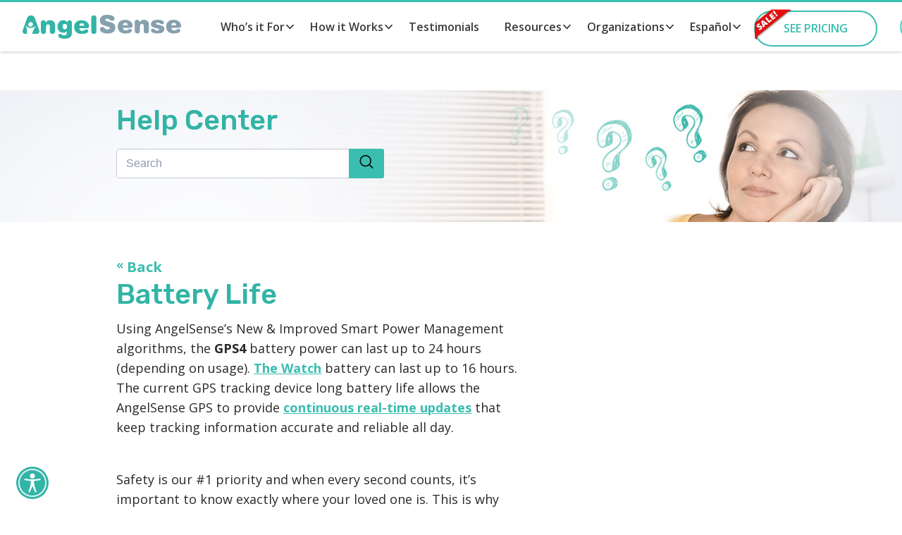

--- FILE ---
content_type: text/html; charset=UTF-8
request_url: https://www.angelsense.com/help/battery-life/
body_size: 37712
content:
<!DOCTYPE html>
<html lang="en-US" prefix="og: http://ogp.me/ns#" class="no-js">
<style>
    /*New header style*/
    a,
    hr {
        padding: 0
    }

    a,
    button,
    input,
    select,
    textarea {
        margin: 0
    }
    article,
    aside,
    details,
    figure,
    footer,
    header,
    hr,
    nav,
    section,
    summary {
        display: block
    }

    abbr,
    address,
    article,
    aside,
    audio,
    b,
    blockquote,
    body,
    body div,
    caption,
    cite,
    code,
    dd,
    del,
    details,
    dfn,
    dl,
    dt,
    em,
    fieldset,
    figure,
    footer,
    form,
    h1,
    h2,
    h3,
    h4,
    h5,
    h6,
    header,
    html,
    i,
    iframe,
    img,
    ins,
    kbd,
    label,
    legend,
    li,
    mark,
    menu,
    nav,
    object,
    ol,
    p,
    pre,
    q,
    samp,
    section,
    small,
    span,
    strong,
    sub,
    summary,
    sup,
    table,
    tbody,
    td,
    tfoot,
    th,
    thead,
    time,
    tr,
    ul,
    var,
    video {
        margin: 0;
        padding: 0;
        border: 0;
        font-size: 100%;
        font-weight: 400;
        vertical-align: baseline;
        background: 0 0
    }

    input[type=checkbox],
    th {
        vertical-align: bottom
    }

    html {
        box-sizing: border-box;
        margin: 0;
        overflow-y: scroll
    }

    body {
        font-family: 'Open Sans', arial;
        color: #747474;
    }

    body.single-rebate_page aside.country-selector.weglot-dropdown.weglot-default {
        display: none;
    }

    *,
    :after,
    :before {
        box-sizing: inherit
    }

    embed,
    img,
    object {
        max-width: 100%
    }

    ul {
        list-style: none
    }

    blockquote,
    q {
        quotes: none
    }

    blockquote:after,
    blockquote:before,
    q:after,
    q:before {
        content: '';
        content: none
    }

    a {
        font-size: 100%;
        vertical-align: baseline;
        background: 0 0
    }

    a {
        color: #333;
        text-decoration: none
    }

    footer a.tel {
        text-decoration: underline;
        color: rgb(209, 209, 209);
    }

    del {
        text-decoration: line-through
    }

    abbr[title],
    dfn[title] {
        border-bottom: 1px dotted #000;
        cursor: help
    }

    th {
        font-weight: 700
    }

    td {
        font-weight: 400;
        vertical-align: top
    }

    hr {
        height: 1px;
        border: 0;
        border-top: 1px solid #ccc;
        margin: 1em 0
    }

    input,
    select {
        vertical-align: middle;
        outline-color: #32b4a6;
    }

    pre {
        white-space: pre;
        white-space: pre-wrap;
        white-space: pre-line;
        word-wrap: break-word
    }

    input[type=radio] {
        vertical-align: text-bottom
    }

    .ie7 input[type=checkbox] {
        vertical-align: baseline
    }

    .ie6 input {
        vertical-align: text-bottom
    }

    input,
    select,
    textarea {
        font: 99% sans-serif
    }

    table {
        border-collapse: collapse;
        border-spacing: 0;
        font-size: inherit
    }

    small {
        font-size: 85%
    }

    strong {
        font-weight: 700
    }

    td,
    td img {
        vertical-align: top
    }

    sub,
    sup {
        font-size: 75%;
        line-height: 0;
        position: relative
    }

    sup {
        top: -.5em
    }

    sub {
        bottom: -.25em
    }

    code,
    kbd,
    pre,
    samp {
        font-family: monospace, sans-serif
    }

    .clickable,
    button,
    input[type=button],
    input[type=file],
    input[type=submit],
    label {
        cursor: pointer
    }

    h1, h2, h3, h5 {
        font-family: 'Rubik', sans-serif;
        font-weight: 500 !important;
    }

    button,
    input[type=button] {
        width: auto;
        overflow: visible
    }

    .ie7 img {
        -ms-interpolation-mode: bicubic
    }

    :disabled {
        opacity: 0.2;
    }

    .iti {
        width: 100%;
    }

    .tel-error {
        display: block;
        text-align: left;
        margin-top: 5px;
        font-size: 12px;
        color: red;
    }

    .clearfix:after,
    .clearfix:before {
        content: "\0020";
        display: block;
        height: 0;
        overflow: hidden
    }

    .clearfix:after {
        clear: both
    }

    .clearfix {
        zoom: 1
    }

    ::placeholder {
        color: #999;
        opacity: 1; /* Firefox */
    }

    ::-ms-input-placeholder { /* Edge 12-18 */
        color: #999;
    }

    .custom-checkbox {
        position: relative;
    }

    .label-name {
        display: block;
        font-size: 12px;
        text-align: left;
    }

    .iti {
        display: block !important;
        border: 1px solid #e6e6e6;
        border-radius: 5px;
    }

    .sms-consent,
    .email-consent {
        width: 100% !important;
        display: flex !important;
        flex-direction: row;
        align-items: center;
        text-align: left !important;
        margin: 10px 0 !important;
    }

    .sms-consent span,
    .email-consent span {
        font-size: 10px;
        margin-left: 5px;
    }

    .sms-consent a,
    .email-consent a {
        text-decoration: underline;
    }

    .sms-consent input,
    .email-consent input {
        -webkit-appearance: none;
        appearance: none;
        padding: 8px !important;
        border: 1px solid #ccc;
        background-color: #e6e6e6;
        border-radius: 5px;
        width: 20px !important;
        height: 20px !important;
        position: relative;
        cursor: pointer;
    }

    .sms-consent input[type="checkbox"]:checked::after,
    .email-consent input[type="checkbox"]:checked::after {
        content: ' ';
        color: white;
        font-size: 14px;
        position: absolute;
        text-align: center;
        top:0;
        left: 0;
        right: 0;
        bottom: 0;
        background-image: url("/wp-content/themes/angelsense/images/check.svg");
        background-repeat: no-repeat;
        background-position: center center;
        background-size: 100% auto;
        background-color: #32b4a6;
        border-radius: 5px;
    }

    .consent-info {
        font-size: 10px;
        display: block;
        text-align: left;
        margin-bottom: 1em;
    }

    .consent-info a {
        color: #32b4a6;
        text-decoration: underline;
    }

    input#terms,
    .woocommerce-form__label input[type="checkbox"],
    .custom-checkbox input[type="checkbox"] {
        display: none;
    }

    .woocommerce-form__label,
    .custom-checkbox label {
        width: 100%;
        display: inline-block;
        vertical-align: middle;
        cursor: pointer;
        border-radius: 50%; /* Border-radius for round checkbox */
        position: relative;
        transition: background-color 0.3s, border-color 0.3s;
    }

    /* Style for the checkmark (pseudo-element) */
    .woocommerce-form__label:after,
    .custom-checkbox label::after {
        content: "";
        position: absolute;
        top: 50%;
        left: 20px;
        width: 20px;
        height: 20px;
        background-color: #E0DDDD;
        border-radius: 2px;
        transform: scale(1) translate(-50%, -50%);
        border-radius: 6px;
    }

    .woocommerce-form__label:after {
        top: 16%;
    }

    .woocommerce-form__label:before,
    .custom-checkbox label::before {
        content: "";
        position: absolute;
        top: 50%;
        left: 20px;
        background-image: url(/wp-content/themes/angelsense/images/checkout_tick1_white.svg);
        background-repeat: no-repeat;
        background-position: center center;
        background-size: 70% auto;
        width: 20px;
        height: 20px;
        transform: scale(0) translate(-50%, -50%);
        z-index: 1;
        border-radius: 6px;
    }

    .woocommerce-form__label:before {
        top: 15%;
    }

    /* Show checkmark when checked */
    #terms:checked+label:after,
    .custom-checkbox input[type="checkbox"]:checked + label::after {
        transform: scale(1) translate(-50%, -50%);
        background-color: #32b4a6;
    }

    #terms:checked+label:before,
    .custom-checkbox input[type="checkbox"]:checked + label::before {
        transform: scale(1) translate(-50%, -50%);
        background-color: #32b4a6;
    }

    #wpadminbar {
        z-index: 10000001;
    }

    a#cta-order {
        font-size: 1.2rem;
        position: absolute;
        top: 50%;
        transform: translateY(-50%);
        right: calc(50% - 600px);
    }

    body.no-nanorep a[href*="tel"],
    body.no-live-chat a[href*="tel"] {
        visibility: visible;
        opacity: 1;
    }

    body.privacy-policy .content-wrap,
    body.term-and-conditions .content-wrap {
        padding: 100px calc((100% - 850px)/ 2);
    }

    body.privacy-policy .content-wrap {
        padding: 50px calc((100% - 850px)/ 2);
    }

    body.privacy-policy .content-wrap p,
    body.privacy-policy .content-wrap li,
    body.term-and-conditions .content-wrap li,
    body.term-and-conditions .content-wrap p {
        color: #292929;
        text-align: left !important;
        margin: 0.5em 0em;
        line-height: 24px;
    }

    body.term-and-conditions .content-wrap br {
        display: none;
    }

    body.term-and-conditions .content-wrap h3,
    body.term-and-conditions .content-wrap h2 {
        color: #292929;
        font-size: 20px;
    }

    body.term-and-conditions .content-wrap ol,
    body.term-and-conditions .content-wrap ul {
        padding-left: 15px;
        margin: 1em 0em;
    }

    div#strip {
        position: fixed;
        padding: 0.7em 0em;
        top: 50px;
        left: 0;
        right: 0;
        background: linear-gradient(to right, #f34023 0%, #f34023 60%, #f76f23 100%);
        z-index: 100;
        text-align: center;
        color: white;
        opacity: 0;
        height: calc(100vw * (93/1920));
    }

    div#strip.sale {
        background-image: url(/wp-content/themes/angelsense/images/promotions/holiday/holidy-sticky-desktop.webp);
        background-repeat: no-repeat;
        background-position: center center;
        height: calc(100vw * (93/1920));
        background-size: cover;
        transition: all 0.3s;
    }

    div#strip.sale:hover {
        filter: grayscale(0.1);
    }

    body.app div#strip {
        display: none;
    }

    div#strip.show {
        opacity: 1;
        top: 74px;
    }

    div#strip.sale div.image {
        position: absolute;
        top: -3px;
        left: 0;
        z-index: 0;
    }

    div#strip.sale div.image img {
        display: block;
        width: 75px;
        position: relative;
        top: 8px;
    }

    div#strip h3 {
        display: inline-block;
        vertical-align: middle;
        font-size: 1.8rem;
        font-weight: 400;
        position: absolute;
        top: 50%;
        left: 50%;
        transform: translate(-50%, -50%);
        white-space: nowrap;
    }

    div#strip.sale span.yellow {
        display: inline-block;
        vertical-align: middle;
        color: #edd30c;
        font-weight: 600;
    }

    div#strip.sale span.yellow img {
        display: inline-block;
        vertical-align: middle;
        margin: 0em 0.5em;
    }

    div#strip strong,
    div#strip a {
        display: inline-block;
        color: rgb(255, 255, 255);
        font-weight: 700;
    }

    div#strip.sale a {
        display: block;
        width: 100%;
        height: 100%;
    }

    body.sale div#strip div.message p strong {
        font-size: 25px;
    }

    body.sale div#strip div.message p:before {
        content: '';
        display: inline-block;
        vertical-align: middle;
        background-image: url("/wp-content/themes/angelsense/images/promotions/corona/Hourglass-5s-250px-Blue-slow.gif");
        background-repeat: no-repeat;
        background-position: center center;
        background-size: 100% auto;
        width: 65px;
        height: 65px;
        position: absolute;
        top: 50%;
        right: 103%;
        -webkit-transform: translateY(-50%);
        transform: translateY(-50%);
    }

    div#strip.sale a:last-of-type:before {
        display: none;
    }

    div#strip strong {
        display: inline-block;
        vertical-align: top;
        border-left: none;
        position: relative;
    }

    .balloon {
        display: inline-block;
        width: 34px;
        height: 50px;
        background-image: url("/wp-content/themes/angelsense/images/promotions/gps4-launch/Ballon_red.png");
        border-radius: 80%;
        position: relative;
        margin: -3px -3px;
        transition: transform 0.5s ease;
        z-index: 10;
        animation: balloons 4s ease-in-out infinite;
        transform-origin: bottom center;
        vertical-align: middle;
        font-size: 22px;
        font-weight: 900;
        padding: 3px 10px 0px 6px;
    }

    @keyframes balloons {
        0%,100%{ transform:translateY(0) rotate(-4deg); }
        50%{ transform:translateY(-5px) rotate(8deg); }
    }

    .balloon:nth-child(2){ animation-duration:3.5s; }
    .balloon:nth-child(3){ animation-duration:3s; }
    .balloon:nth-child(4){ animation-duration:4.5s; }
    .balloon:nth-child(5){ animation-duration:5s; }
    section.model {
        padding: 50px calc((100% - 1200px)/ 2);
        background-image: url("/wp-content/themes/angelsense/images/promotions/gps4-launch/HP_Launch_Safety_Indep-BG_Desk.webp");
        background-repeat: no-repeat;
        background-size: cover;
        background-position: center center;
        border-top: 5px solid white;
        border-bottom: 5px solid white;
        height: calc(100vw * (560/1920));
        min-height: 560px;
        text-align: left;
    }

    #sticky-offer {
        position: absolute;
        left: 0px;
        right: 0px;
        top: 70px;
        z-index: 10;
        background-image: url("/wp-content/themes/angelsense/images/back-to-school/2023/Desktop-Steaky-flat.webp");
        background-repeat: no-repeat;
        background-position: center center;
        background-size: cover;
        padding: 1.5em 0.5em;
        text-align: center;
        display: block;
        box-shadow: 0px 3px 10px rgb(0 0 0 / 19%);
        transition: all 0.3s;
        visibility: visible;
        opacity: 1;
        display: none;
    }

    #sticky-offer.show {
        display: block;
    }

    body.home.desktop #sticky-offer {
        top: 80px;
        left: 10px;
        right: 10px;
        border-radius: 25px;

    }

    #sticky-offer.sticky-scrolled {
        visibility: hidden;
        opacity: 0;
    }

    #sticky-offer a.text {
        display: inline-block;
        white-space: nowrap;
        color: white;
        text-decoration: none;
        font-size: 24px;
        position: relative;
        line-height: 30px;
        text-align: left;
        margin-left: 80px;
    }

    #sticky-offer a.text:before {
        content: "";
        background-image: url(/wp-content/themes/angelsense/images/back-to-school/last/Sticky_Note_Yellow_Last_ChanceYellow_Stamp.webp);
        background-repeat: no-repeat;
        background-size: 100% auto;
        background-position: center center;
        display: block;
        margin-left: auto;
        margin-right: auto;
        width: 180px;
        height: calc(180px * (263/768));
        position: absolute;
        left: 50%;
        transform: translateX(-70%);
        top: -16px;
        display: none;
    }

    #sticky-offer a.text span {
        font-weight: 700;
    }


    #sticky-offer a.text:after {
        content: '';
        position: absolute;
        top: 50%;
        transform: translateY(-50%);
        -webkit-transform: translateY(-50%);
        right: 102%;
        background-image: url(/wp-content/themes/angelsense/images/promotions/aam/Device_Free.webp);
        background-repeat: no-repeat;
        background-position: center center;
        background-size: 100% auto;
        width: 85px;
        height: 102px;
    }

    body.teens-and-adults #sticky-offer a.text:after,
    body.gps-tracker-for-elderly #sticky-offer a.text:after,
    body.gps-tracker-watch #sticky-offer a.text:after,
    body.elderly-watch #sticky-offer a.text:after {
        background-image: url(/wp-content/themes/angelsense/images/watch/Watch_Ribbon.webp);
    }


    #sticky-offer a.text strong {
        border-bottom: 3px solid white;
    }

    #sticky-offer a.text em {
        font-style: normal;
        font-weight: 700;
    }

    #sticky-offer a.remove-offer {
        position: absolute;
        right: 10px;
        top: 10px;
        background-image: url(/wp-content/themes/angelsense/images/promotions/aam/X.png);
        background-repeat: no-repeat;
        background-position: center center;
        background-size: 100% auto;
        width: 32px;
        height: 32px;
    }

/*    #header-sticky {
        display: block;
    }*/

    #header-sticky {
        display: block;
        text-align: center;
        padding: 0.5em;
        background: -webkit-linear-gradient(left, #e01d1d 0%,#f05922 52%,#e01d1d 100%);
        color: white;
    }

    body.sale #header-sticky {
        background-image: url("/wp-content/themes/angelsense/images/promotions/aam/sticky-header.webp");
        background-repeat: no-repeat;
        background-size: 100% auto;
        height: calc(100vw * (76/640));
        box-shadow: 0px 2px 6px rgb(0 0 0 / 40%);
    }

    body.sale #header-sticky,
    body #header-sticky {
        display: none;
    }

    body {
        padding-top: 73px;
    }

    body.es.hp.desktop,
    body.es.product-tour.desktop {
        padding: 0;
    }

    body.no-nanorep #header-sticky {
        display: block;
        position: absolute;
        left: 0;
        right: 0;
        top: 100%;
        display: none;
    }

    div[data-vimeo-id] {
        position: relative;
        width: 100%;
        padding-bottom: 56.25%;
        margin: 0 auto;
    }

    div[data-vimeo-id] iframe {
        position: absolute;
        top: 0;
        left: 0;
        width: 100%;
        height: 100%;
    }

    #header-sticky p {
        font-size: 18px;
    }

    #header-sticky p strong {
        font-weight: 700;
        font-size: 22px;
    }

    #header-sticky p span {
        padding-left: 0.5em;
        font-weight: 700;
        border-left: 1px solid rgb(255 255 255 / 50%);
        margin-left: 0.5em;
    }

    form.request_call {
        position: relative;
        padding: 1em 0em;
    }

    form.request_call > div.title {
        display: inline-block;
        vertical-align: middle;
        font-size: 20px;
        color: #32b4a6;
        font-weight: 600;
        position: relative;
    }

    form.request_call > div.title:before {
        content: '';
        display: inline-block;
        vertical-align: middle;
        background-image: url(/wp-content/themes/angelsense/images/chat-widget/Phone_Icon-desk.svg);
        background-repeat: no-repeat;
        background-position: center center;
        background-size: 100% auto;
        width: 30px;
        height: 30px;
        position: relative;
        top: -3px;
        margin-right: 0.5em;
    }

    form.request_call input {
        display: inline-block;
        padding: 0.6em 0.7em;
        border: none;
        border: 1px solid #e6e6e6;
        border-radius: 8px;
    }

    form.request_call input[type="submit"] {
        background-color: #F34023;
        color: white;
    }

    form.request_call div.response {
        visibility: hidden;
        opacity: 0;
        margin-top: 0.5em;
        font-size: 18px;
        font-weight: 600;
        color: #32b4a6;
    }

    form.request_call.show div.response {
        visibility: visible;
        opacity: 1;
    }

    @media all and (max-width: 768px) {
        #resdata, #wpadminbar {display: none}
    }

    body,
    html {
        background: #FFF
    }
    #livechat-compact-container{
        display: none
    }

    .wistia-popup,
    nav {
        position: relative
    }

    a#cta-order {
        font-size: 14px;
        position: absolute;
        top: 50%;
        transform: translateY(-50%);
        right: 0.5em;
        padding: 0.6em 2em 0.6em 2em;
    }

    .vc_btn3.vc_btn3-size-lg {
        background-color: #f26522;
        color: #fff;
        border: 2px solid #fff;
        border-radius: 5px;
        font-size: 24px;
        font-weight: 600;
        padding: 7px 25px
    }

    .vc_btn3-container {
        margin-bottom: 0
    }

    #livechat-compact-container.force-show-chat {
        display: none;
    }

    body {
        color: #747474
    }

    #eview-section {
        display: block;
        padding: 50px calc((100% - 1190px)/ 2);
        background-image: url("/wp-content/themes/angelsense/images/promotions/gps4-launch/community.webp");
        background-repeat: no-repeat;
        background-position: center center;
        background-size: cover;
        height: calc(100vw * (530/1920));
        min-height: 530px;
    }

    #eview-section article {
        width: 45%;
        position: relative;
        top: 50%;
        -webkit-transform: translateY(-50%);
        transform: translateY(-50%);
        margin-right: auto;
    }

    #eview-section article h2 {
        font-size: 36px;
        font-weight: 500;
        color: #32b4a6;
        line-height: 44px;
    }

    #eview-section article p,
    #eview-section article ul {
        margin-top: 2em;
        padding-left: 1.8em;
    }

    #eview-section article p {
        padding-left: 1.2em;
    }

    #eview-section article p,
    #eview-section article ul li {
        margin-top: 1em;
        font-size: 18px;
        color: #292a2b;
        line-height: 24px;
        font-weight: 400;
        position: relative;
    }

    #eview-section article ul li:before {
        content: '';
        position: absolute;
        top: 3px;
        left: -26px;
        background-image: url(/wp-content/themes/angelsense/images/pricing/checkmark-Green.svg);
        background-repeat: no-repeat;
        background-position: center center;
        background-size: 100% auto;
        width: 19px;
        height: 20px;
    }

    body.gps-tracker-for-elderly #eview-section article a.learn,
    body.teens-and-adults #eview-section article a.learn {
        margin-left: 20px;
    }


    @-webkit-keyframes glowing {
        0% {
            background-color: #32b4a6;
            -webkit-box-shadow: 0 0 3px #28e1cd;
            box-shadow: 0px 0px 0px rgb(0 0 0 / 40%);
        }
        50% {
            background-color: #32b4a6;
            -webkit-box-shadow: 0 0 12px #28e1cd;
            box-shadow: 0px 0px 12px rgb(0 0 0 / 40%);
        }
        100% {
            background-color: #32b4a6;
            -webkit-box-shadow: 0 0 3px #28e1cd;
            box-shadow: 0px 0px 5px rgb(0 0 0 / 40%);
        }
    }

    #eview-section article a.learn:after {
        content: '';
        display: inline-block;
        vertical-align: middle;
        background-image: url(/wp-content/themes/angelsense/images/adults/double-arrow-white.svg);
        background-repeat: no-repeat;
        background-position: center center;
        background-size: 100% auto;
        width: 10px;
        height: 10px;
        margin: 0em 0.3em;
    }

    div#popup {
        position: fixed;
        top: -100%;
        left: 0;
        right: 0;
        width: 100vw;
        height: 100vh;
        z-index: 1000000000;
        background-color: rgba(43, 43, 43, 0.93);
        transition: all 0.8s;
        opacity: 0;
        visibility: hidden;
        display: block;
    }

    div#popup.open {
        opacity: 1;
        visibility: visible;
        top: 0;
    }

    div.action {
        display: inline-block;
        text-align: center;
    }

    .country-selector.weglot-dropdown {
        display: none;
        margin-left: 20px;
        z-index: 100;
    }

    body.checkout.spanish .country-selector.weglot-dropdown,
    body.pricing.spanish .country-selector.weglot-dropdown {
        display: none;
    }

    body.checkout.GB .country-selector.weglot-dropdown,
    body.pricing.GB .country-selector.weglot-dropdow,
    body.checkout.CA .country-selector.weglot-dropdown,
    body.pricing.CA .country-selector.weglot-dropdown {
        display: none;
    }

    .country-selector.weglot-dropdown .wgcurrent a, .country-selector.weglot-dropdown .wgcurrent span {
        padding-right: 25px;
    }

    /*Promotion Generic Styles*/
    #tel-mobile {
        position: absolute;
        top: 50%;
        -webkit-transform: translateY(-50%);
        transform: translateY(-50%);
        right: 60px;
        background-repeat: no-repeat;
        background-size: 100% auto;
        background-position: center center;
        text-decoration: none;
        color: #87a1ae;
        font-weight: 500;
        font-size: 18px;
        border-right: 1px solid rgba(135, 161, 174, 0.5);
        border-left: 1px solid rgba(135, 161, 174, 0.5);
        padding: 0em 0.7em;
        display: none;
    }

    body.working-hours.CA #tel-mobile,
    body.working-hours.US #tel-mobile {
        display: block;
    }

    body.working-hours.CA.accessories #tel-mobile,
    body.working-hours.US.accessories #tel-mobile {
        display: none;
    }

    body.single-post #tel-mobile,
    body.blog #tel-mobile {
        top: 50%;
    }

    #tel-mobile:before {
        content: '';
        display: inline-block;
        vertical-align: top;
        background-image: url("/wp-content/themes/angelsense/images/call.svg");
        background-repeat: no-repeat;
        background-position: center center;
        background-size: 100% auto;
        width: 25px;
        height: 25px;
    }

    body.logo_center #flag {
        top: 30%;
    }

    body.GB header.checkout.mobile #flag,
    body.GB header.pricing.mobile #flag,
    body.CA header.checkout.mobile #flag,
    body.CA header.pricing.mobile #flag {
        right: 1em;
    }

    button.action,
    a.action,
    body.sale a.action {
        display: inline-block;
        margin-top: 0em;
        padding: 0.5em 2em 0.5em 2em;
        white-space: nowrap;
        background-color: rgb(243, 64, 35);
        text-transform: uppercase;
        position: relative;
        border: none;
        border-radius: 50px;
        border: 2px solid white;
        font-size: 24px;
        font-weight: 500;
        color: white;
        transition: all 0.3s;
        font-family: 'Rubik', sans-serif;
    }

    body.sale a.action.learn,
    a.action.learn {
        border-color: #32b4a6;
        color: #32b4a6;
        border: 2px solid #32b4a6;
        background-color: transparent;
        font-weight: 500;
        font-family: 'Rubik', sans-serif;
    }

    body.sale a.action.learn:hover,
    a.action.learn:hover {
        background-color: #32b4a6;
        color: white;
    }

    body.sale a.action.buy,
    a.action.buy {
        border-color: #32b4a6;
        color: white;
        border: 2px solid #32b4a6;
        background-color: #32b4a6;
        font-weight: 500;
        font-family: 'Rubik', sans-serif;
    }

    body.sale a.action.learn-oposite,
    a.action.learn-oposite {
        border-color: #32b4a6;
        color: white;
        border: 2px solid white;
        background-color: #32b4a6;
        font-weight: 500;
        font-family: 'Rubik', sans-serif;
    }

    body.sale a.action.learn-oposite:hover,
    a.action.learn-oposite:hover {
        background-color: white;
        color: #32b4a6
    }

    #safety-cta:before {
        display: none;
    }

    section.header a.action:hover,
    a.action:hover {
        background-color: #FC654D;
    }

    div.action p.promotion.white {
        color: white;
    }

    body.sale div.action p.promotion.white {
        color: white;
    }

    body.sale div.action.model p.promotion:before {
        display: none;
    }

    body.sale section.bottom  div.action p.promotion {
        color: white;
    }

    body.sale div.action p.promotion span {
        position: relative;
        color: #292929;
        font-weight: 600;
    }

    body.sale div.action p.promotion strong {
        position: relative;
        font-weight: 700;
    }

    header.desktop {
        position: fixed;
        top: 0;
        left: 0;
        right: 0;
        background-color: white;
        padding: 0em;
        box-shadow: 0px 0px 5px rgba(0, 0, 0, 0.3);
        border-top: 3px solid #3abeb0;
        z-index: 10000;
    }

    body.page-child header.desktop {
        position: absolute;
    }

    body.es header.desktop {
        position: fixed;
    }

    header.desktop div.overlay {
        position: fixed;
        top: 0px;
        left: 0;
        right: 0;
        height: 100vh;
        background-color: rgba(0, 0, 0, 0.6);
        z-index: 0;
        opacity: 0;
        visibility: hidden;
        transition: all 0.3s;
        transition-delay: 0.3s;
        z-index: 100;
    }

    header.desktop div.overlay.open {
        visibility: visible;
        opacity: 1;
        transition-delay: 0s;
    }

    header.desktop.angelcall-coupon {
        padding: 1em 0em;
    }

    header.desktop div.header_content {
        margin-left: auto;
        margin-right: auto;
        position: relative;
        white-space: nowrap;
        display: flex;
        flex-direction: row;
        flex-wrap: nowrap;
        justify-content: flex-start;
        align-items: center;
        padding: 0em 2em;
    }

    header.desktop div.header_content a.logo {
        display: inline-block;
        vertical-align: middle;
        position: relative;
    }

    body.google-shopping header.desktop div.header_content a.logo {
        cursor: default;
    }

    header.desktop div.header_content a.logo img {
        display: block;
        width: 225px;
        height: auto;
        max-width: none;
    }

    header.accessories.desktop div.header_content a.logo img {
       width: 260px;
    }

    header.desktop div.header_content ul.language li {
        display: inline-block;
        vertical-align: middle;
        text-decoration: underline;
        position: relative;
        margin-left: 1em;
    }

    header.desktop.pricing div.header_content ul.language li.en a{
        font-weight: 500;
    }

    header.espanol div.header_content ul.language li.es a{
        font-weight: 500;
    }

    header.desktop div.header_content ul.language li:after {
        content: '';
        display: inline-block;
        vertical-align: middle;
        background-repeat: no-repeat;
        background-position: center center;
        background-size: 100% auto;
        width: 20px;
        height: 20px;
        top: -1px;
        position: relative;
        margin: 0em 0.2em;
    }

    header.desktop div.header_content ul.language li.en:after {
        background-image: url("/wp-content/themes/angelsense/images/checkout-flag-us.svg");
    }

    header.desktop div.header_content ul.language li.es:after {
        background-image: url("/wp-content/themes/angelsense/images/spain-flag.png");
    }

    header.desktop div.header_content ul.language li a {
        font-weight: 300;
        color: #292929;
        font-size: 1.1rem;
    }

    header.b2b a.request-spanish,
    header.b2b a.request {
        display: inline-block;
        vertical-align: middle;
        margin-left: 1em;
        text-transform: uppercase;
        border: 2px solid rgb(58, 190, 176);
        border-radius: 50px;
        transition: all 0.3s;
        font-weight: 500;
        text-decoration: none;
        color: rgb(58, 190, 176);
        padding: 0.5em 1.5em;
        outline: 0;
        transition: all 0.3s;
    }

    body.maximum-safety header.b2b a.request {
        display: none;
    }

    header.b2b a.request-spanish:hover,
    header.b2b a.request:hover {
        background-color: rgb(58, 190, 176);
        color: white;
    }

    header.pricing .header_content,
    header.checkout .header_content {
        display: flex;
        justify-content: space-between;
    }
    header.pricing .call-us,
    header.checkout .call-us {
        padding: 1.3em 2em;
        font-size: 1em;
        color: #89a0ae;
        line-height: 24px;
        background: url('/wp-content/themes/angelsense/images/header-phone-icon.png') left center no-repeat;
        background-size: 24px;
        padding-left: 30px;
        text-align: right;
        display: inline-block;
        vertical-align: middle;
    }

    header.mobile.pricing .call-us,
    header.mobile.checkout .call-us {
        padding: 0;
        font-size: 1em;
        background-size: 18px;
        padding-left: 22px;
        position: absolute;
        right: 2%;
        top: 50%;
        -webkit-transform: translateY(-50%);
        transform: translateY(-50%);
    }

    @media all and  (max-width: 767px){
        .email-consent a {
            display: block;
        }
        body.strip,
        body {
            padding-top: 55px;
        }

        body.privacy-policy .content-wrap,
        body.term-and-conditions .content-wrap {
            padding: 2em 1em;
        }

        body.hp-version,
        body.logo_center {
            padding-top: 135px;
        }

        #sticky-offer {
            position: fixed;
            left: 5px;
            right: 5px;
            bottom: -150%;
            top: auto;
            z-index: 10000;
            background-color: transparent;
            background-image: url("/wp-content/themes/angelsense/images/sticky/sticky-gps.png");
            background-repeat: no-repeat;
            background-position: center center;
            background-size: 100% auto;
            height: calc(100vw * (416/658));
            padding: 1em 0.5em;
            text-align: left;
            box-shadow: none;
        }

        body.teens-and-adults #sticky-offer ,
        body.gps-tracker-for-elderly #sticky-offer,
        body.gps-tracker-watch #sticky-offer ,
        body.elderly-watch #sticky-offer {
            background-image: url("/wp-content/themes/angelsense/images/sticky/sticky-watch.png");
        }

        #sticky-offer.show {
            display: block;
            bottom: 0%;
        }

        #sticky-offer a.text {
            display: inline-block;
            color: white;
            text-decoration: none;
            font-size: 4.3vw;
            position: relative;
            line-height: 1.5em;
            margin-left: 0;
            padding-top: 0;
            left: 20px;
            top: 15px;
        }

        #sticky-offer a.text:after {
            display: none;
        }

/*        #sticky-offer a.text:after {
            content: '';
            position: absolute;
            top: 49%;
            left: 105%;
            -webkit-transform: translateY(-50%);
            transform: translateY(-50%);
            background-image: url(/wp-content/themes/angelsense/images/promotions/aam/Device_Free.png);
            background-repeat: no-repeat;
            background-position: center center;
            background-size: 100% auto;
            width: 127px;
            height: calc(127px * (517/394));
        }*/

/*        body.teens-and-adults #sticky-offer a.text:after,
        body.gps-tracker-for-elderly #sticky-offer a.text:after,
        body.gps-tracker-watch #sticky-offer a.text:after,
        body.elderly-watch #sticky-offer a.text:after {
            content: '';
            position: absolute;
            top: 47%;
            left: 105%;
            width: 57%;
            height: 177px;
            background-image: url(/wp-content/themes/angelsense/images/watch/Watch_Ribbon.webp);
        }*/

        #sticky-offer a.text:before {
            display: none;
        }

        #sticky-offer a.text strong {
            border-bottom: none;
            background-color: white;
            color: #292929;
            padding: 0em 0.2em;
        }

        #sticky-offer a.remove-offer {
            position: absolute;
            right: -3px;
            top: -5px;
            background-image: url(/wp-content/themes/angelsense/images/Xclose.svg);
            background-repeat: no-repeat;
            background-position: center center;
            background-size: 70% auto;
            width: 30px;
            height: 30px;
            display: block;
            background-color: #32b4a6;
            border-radius: 50%;
        }

        form.request_call {
            position: relative;
            padding: 1em 0em;
        }

        form.request_call > div.title {
            display: inline-block;
            vertical-align: middle;
            font-size: 20px;
            color: #32b4a6;
            font-weight: 500;
            position: relative;
        }

        form.request_call > div.title:before {
            content: '';
            display: inline-block;
            vertical-align: middle;
            background-image: url(/wp-content/themes/angelsense/images/chat-widget/Phone_Icon-desk.svg);
            background-repeat: no-repeat;
            background-position: center center;
            background-size: 100% auto;
            width: 30px;
            height: 30px;
            position: relative;
            top: -3px;
            margin-right: 0.5em;
        }

        form.request_call input {
            display: block;
            width: 100%;
            margin-bottom: 0.5em;
            padding: 0.7em 0.5em;
            border: none;
            border: 1px solid #e6e6e6;
            border-radius: 8px;
        }

        form.request_call input[type="submit"] {
            background-color: #F34023;
            color: white;
            font-size: 20px;
        }

        form.request_call div.response {
            visibility: hidden;
            opacity: 0;
            margin-top: 0.5em;
            font-size: 18px;
            font-weight: 500;
            color: #32b4a6;
        }

        form.request_call.show div.response {
            visibility: visible;
            opacity: 1;
        }

        body.sale a.action:before {
            width: 62px;
            height: 64px;
            left: -18px;
        }

        body.sale div.action p.promotion {
            font-size: 16px;
        }
    }

    @media all and (max-width: 340px){
        header.mobile.pricing .call-us,
        header.mobile.checkout .call-us {
            background-size: 14px;
            padding-left: 16px;
        }

        #header-sticky p {
            font-size: 18px;
        }

        #header-sticky p strong {
            font-size: 20px;
        }

    }

    header.pricing div.header_content a.logo,
    header.checkout div.header_content a.logo {
        padding: 1.2em 0;
    }


    header.desktop div.header_content nav {
        display: flex;
        flex-direction: row;
        align-items: center;
        justify-content: space-between;
        width: 100%;
        padding-left: 40px;
    }

    body.hidden-menu header.desktop div.header_content nav,
    body.page-child header.desktop div.header_content nav {
        visibility: hidden;
    }

    body.es header.desktop div.header_content nav {
        visibility: visible;
    }

    body.b2b header.desktop div.header_content nav {
        visibility: hidden;
        opacity: 0;
    }

    header.desktop div.header_content nav ul li {
        display: inline-block;
        vertical-align: middle;
        position: relative;
    }

    header.desktop div.header_content nav ul li.testimonials {
        display: none;
    }

    header.desktop div.header_content nav ul li.login:before {
        content: "";
        position: absolute;
        top: 50%;
        left: 50%;
        transform: translate(-50%, -50%);
        -webkit-transform: translate(-50%, -50%);
        background-image: url("/wp-content/themes/angelsense/images/user.svg");
        background-repeat: no-repeat;
        background-position: center center;
        background-size: 100% auto;
        width: 45px;
        height: 45px;
    }

    header.desktop div.header_content nav ul li.new > a:after {
        content: 'NEW';
        padding: 0.2em 0.5em;
        right: 38px;
        background-color: #F34023;
        color: white;
        border-radius: 7px;
        font-size: 10px;
        font-weight: 700;
        display: inline-block;
        vertical-align: middle;
        margin: 0em 1em;
    }

    header.desktop div.header_content nav ul li a {
        display: inline-block;
        padding: 1.5em 1em;
        color: #3b3b3b;
        font-weight: 600;
        font-size: 1rem;
        transition: all 0.3s;
    }

    header.desktop div.header_content nav ul li.login > a {
        width: 100px;
        font-size: 0;
    }

    header.desktop div.header_content nav ul li.current-menu-ancestor > a,
    header.desktop div.header_content nav ul li.current-menu-item a {
        color: #31b4a6;
    }

    header.desktop div.header_content nav ul li.flag {
        margin: 0em 8px;
        display: none;
    }

    body.CA header.desktop div.header_content nav ul li.flag,
    body.GB header.desktop div.header_content nav ul li.flag {
        display: inline-block;
        vertical-align: middle;
    }

    header.desktop div.header_content nav ul li.flag a {
        font-size: 0;
        background-image: url("/wp-content/themes/angelsense/images/promotions/uk/UK_new.png");
        background-repeat: no-repeat;
        background-position: center center;
        width: 37px;
        height: 25px;
        display: inline-block;
        vertical-align: middle;
        cursor: default;
        background-size: 100%;
    }

    body.CA header.desktop div.header_content nav ul li.flag a {
        background-image: url("/wp-content/themes/angelsense/images/checkout-flag-ca.svg");
    }

    body.GB header.desktop div.header_content nav ul li.flag a {
        background-image: url("/wp-content/themes/angelsense/images/promotions/uk/UK_new.png");
    }

    header.desktop div.header_content nav ul li.menu-item-has-children:after {
        content: '';
        position: absolute;
        top: 50%;
        right: 1em;
        transform: translateY(-50%);
        background: url(/wp-content/themes/angelsense/images/menu/Arrow_down.svg) center center no-repeat;
        background-size: 11px auto;
        width: 11px;
        height: 7px;
        -webkit-transition: all 0.3s;
        -moz-transition: all 0.3s;
        -o-transition: all 0.3s;
        transition: all 0.3s;
    }

    header.desktop div.header_content nav ul li.menu-item-has-children:hover:after {
        -webkit-transform: translateY(-50%) rotateX(180deg);
        transform: translateY(-50%) rotateX(180deg);
    }

    header.desktop div.header_content nav ul li.menu-item-has-children:hover ul li:after {
        display: none;
    }

    header.desktop div.header_content nav ul li.menu-order-now a {
        padding: 0.8em 2.5em;
        color: #3abeb0;
        text-transform: uppercase;
        border-radius: 9999px;
        border: 2px solid #3abeb0;
        position: relative;
        font-weight: 700;
        font-size: 1em;
        margin-left: 1em;
        margin-top: 0em;
    }

    body.sale header.desktop div.header_content nav ul li.menu-order-now a {
        padding: 0.8em 2.5em 0.8em 2.5em;
        color: #3abeb0;
        text-transform: uppercase;
        border-radius: 9999px;
        border: 2px solid #3abeb0;
        position: relative;
        font-weight: 600;
        font-size: 1em;
        margin-left: 1em;
        margin-top: 0.3em;
    }

    body.sale header.desktop div.header_content nav.orange li.menu-order-now a {
        color: #f34023;
        border-color: #f34023;
    }

    header.desktop.b2b div.header_content nav ul li.menu-order-now a {
        display: none;
    }

    body.GB header.desktop div.header_content nav ul li.menu-order-now a {
        overflow: visible;
    }

    body.sale header.desktop div.header_content nav ul li.menu-order-now a:before,
    header.desktop div.header_content nav ul li.menu-order-now a:before,
    body.GB header.desktop div.header_content nav ul li.menu-order-now a:before {
        content: "";
        position: absolute;
        top: -18px;
        left: -5px;
        background-image: url(/wp-content/themes/angelsense/images/promotions/halloween/Sale.png);
        background-repeat: no-repeat;
        background-position: center center;
        background-size: 100% auto;
        width: 58px;
        height: 70px;
    }

    body.GB header.desktop div.header_content nav ul li.menu-order-now a:after {
        display: none;
    }

    header.desktop div.header_content nav > ul > li:hover > a {
        color: #3abeb0;
    }

    body.sale header.desktop div.header_content nav ul li.menu-order-now a:hover,
    header.desktop div.header_content nav ul li.menu-order-now a:hover {
        color: white;
        background-color: #3abeb0;
    }

    body.sale header.desktop div.header_content nav.orange ul li.menu-order-now a:hover,
    header.desktop div.header_content nav ul.orange li.menu-order-now a:hover {
        background-color: #f34023;
        color: white;
    }

    header.desktop div.header_content nav ul li ul.sub-menu {
        position: absolute;
        top: 100%;
        left: 0;
        z-index: 10000;
        min-width: 220px;
        background-color: white;
        max-height: 0px;
        opacity: 0;
        visibility: hidden;
        -webkit-transform: rotateX(-90deg);
        -webkit-transform-style: preserve-3d;
        -webkit-transform-origin: 50% 0%;
        transform: rotateX(-90deg);
        transform-style: preserve-3d;
        transform-origin: 50% 0%;
        box-shadow: 0px 0px 5px rgba(0, 0, 0, 0.3);
        transition: all 0.3s;
        border-top: 3px solid #3abeb0;
    }

    header.desktop div.header_content nav ul li.login ul.sub-menu {
        left: auto;
        right: 0;
    }

    header.desktop div.header_content nav ul li ul.sub-menu li ul.sub-menu {
        position: relative;
        border-top: none;
        box-shadow: none;
    }

    header.desktop div.header_content nav ul li ul.sub-menu li ul.sub-menu li a {
        padding-left: 2.5em;
        background-color: white;
    }

    header.desktop div.header_content nav ul li:hover ul.sub-menu {
        visibility: visible;
        opacity: 1;
        max-height: 700px;
        -webkit-transform: rotateX(0deg);
        transform: rotateX(0deg);
        transition: all 0.3s;
    }

    header.desktop div.header_content nav ul li ul.sub-menu li {
        display: block;
        width: 100%;
    }

    header.desktop div.header_content nav ul li ul.sub-menu > li:hover a {
        background-color: #e7eff3;
    }

    header.desktop div.header_content nav ul.sub-menu li ul.sub-menu li:hover a {
        background-color: white;
    }

    header.desktop nav ul li ul.sub-menu li a {
        display: block;
        padding: 0.8em 1.5em;
        font-size: 0.9em;
        transition: all 0.3s;
    }

    header.desktop nav ul > li > ul.sub-menu > li:hover a {
        color: #3abeb0;
    }

    header.desktop #menu-lp-comparison ul {
        position: absolute;
        padding: 0.5em;
        top: 100%;
        left: 0;
        z-index: 10000;
        width: 250px;
    }

    header.desktop #menu-lp-comparison ul.sub-menu li a {
        padding: 0.5em 0em;
    }

    @media (min-width: 1026px) {
        header.desktop div.header_content nav ul li.menu-item-has-children:after {
            right: 0.2em;
        }
    }

    @media (min-width: 1250px) {
        /*	header.desktop div.header_content {
                width: 1000px;
            }*/
    }

    @media (min-width: 1400px) {

        header.desktop div.header_content nav ul li.menu-item-has-children:after {
            right: 0.1em;
        }
    }

    @media (min-width: 1700px) {
        header.desktop div.header_content nav ul li a {
            padding: 1.5em 1.5em;
        }

        header.desktop div.header_content nav ul li.menu-item-has-children:after {
            right: 0.5em;
        }
    }

    /*Mobile version*/
    header.mobile div.top {
        position: fixed;
        padding: 0em 0em;
        top: 0;
        left: 0;
        right: 0;
        background-color: white;
        border-top: 3px solid #3abeb0;
        border-bottom: none;
        padding-bottom: 0;
        z-index: 10000000;
        padding: 0.2em 0em;
        box-shadow: 0px 2px 5px rgb(0 0 0 / 32%);
    }

    body.page-child header.mobile div.top {
        position: absolute;
        overflow: hidden;
    }

    body.es header.mobile div.top {
        position: fixed;
        overflow: visible;
    }

    header.mobile div.bottom {
        position: absolute;
        top: 76px;
        width: 100%;
        z-index: 10000;
        padding: 0em 1.5em;
    }

    body.support-popup header.mobile {
        border-bottom: none;
        padding-bottom: 0;
    }

    header.app {
        padding: 0em;
    }

    header.mobile a.logo {
        display: inline-block;
        vertical-align: middle;
        padding: 0.5em;
        position: relative;
    }


    body.GB.logo_center header.mobile a.logo,
    body.CA.logo_center header.mobile a.logo {
        display: inline-block;
    }

    header.mobile a.logo img {
        display: block;
        width: 170px;
        height: calc(170px * (35 / 200));
    }

    body.logo_center a.logo img {
        margin-left: auto;
        margin-right: auto;
    }

    header.mobile ul.language {
        display: inline-block;
        position: absolute;
        right: 0.5em;
        top: 50%;
        -webkit-transform: translateY(-50%);
        transform: translateY(-50%);
        z-index: 100000;
    }

    header.mobile ul.language li {
        display: inline-block;
        vertical-align: middle;
        text-decoration: underline;
        position: relative;
        margin-right: 0.5em;
    }

    header.mobile.pricing ul.language li.en a {
        font-weight: 500;
    }

    header.mobile.espanol ul.language li.es a {
        font-weight: 500;
    }

    header.mobile ul.language li:after {
        content: '';
        display: inline-block;
        vertical-align: middle;
        background-repeat: no-repeat;
        background-position: center center;
        background-size: 100% auto;
        width: 20px;
        height: 20px;
        top: -1px;
        position: relative;
        margin: 0em 0.2em;
    }

    header.mobile ul.language li.en:after {
        background-image: url("/wp-content/themes/angelsense/images/checkout-flag-us.svg");
    }

    header.mobile ul.language li.es:after {
        background-image: url("/wp-content/themes/angelsense/images/spain-flag.png");
    }

    header.mobile ul.language li a {
        font-weight: 300;
        color: #292929;
        font-size: 14px;
    }

    header.mobile a.menu {
        position: absolute;
        display: inline-block;
        top: 50%;
        right: 0em;
        padding: 1.8em;
        -webkit-transform: translateY(-50%);
        transform: translateY(-50%);
        outline: 0;
    }

    body.hidden-menu header.mobile a.menu,
    body.page-child header.mobile a.menu {
        visibility: hidden;
    }

    body.es header.mobile a.menu {
        visibility: visible;
    }

    body.single-post header.mobile a.menu,
    body.blog header.mobile a.menu {
        top: 50%;
    }

    header.mobile a.menu span {
        position: absolute;
        top: 50%;
        left: 50%;
        width: 25px;
        height: 3px;
        -webkit-transform: translate(-50%,-50%);
        transform: translate(-50%,-50%);
        background-color: #86a0ae;
        transition: all 0.3s;
    }

    header.mobile a.menu.open span {
        background-color: transparent;
    }

    header.mobile a.menu span:before {
        content: "";
        position: absolute;
        top: -0.5em;
        left: 0;
        width: 100%;
        height: 3px;
        background-color: #86a0ae;
        transition: all 0.3s;
    }

    header.mobile a.menu.open span:before {
        -webkit-transform: rotate(-45deg);
        transform: rotate(-45deg);
        top: 0;
    }

    header.mobile a.menu span:after {
        content: "";
        position: absolute;
        top: 0.5em;
        left: 0;
        width: 100%;
        height: 3px;
        background-color: #86a0ae;
        transition: all 0.3s;
    }

    header.mobile a.menu.open span:after {
        -webkit-transform: rotate(45deg);
        transform: rotate(45deg);
        top: 0;
    }

    header.mobile nav {
        position: absolute;
        padding: 0.5em 1.5em;
        padding-bottom: 6em;
        top: 102%;
        right: 0;
        -webkit-transform: translateX(100%);
        transform: translateX(100%);
        transition: all 0.3s;
        -webkit-transition-timing-function: ease-in-out;
        transition-timing-function: ease-in-out;
        background-color: #EFEFF4;
        width: 100%;
        height: 100vh;
        z-index: 100;
        overflow-y: scroll;
    }

    header.mobile nav a.home {
        display: block;
        vertical-align: middle;
        padding: 1em 0em 1em 10px;
        color: #292929;
        font-weight: 500;
        font-size: 0.9rem;
        position: relative;
    }

    header.mobile nav a.home img {
        display: none;
        position: absolute;
        top: 50%;
        left: 0.5em;
        -webkit-transform: translateY(-50%);
        transform: translateY(-50%);
        width: 18px;
    }

    header.mobile nav ul li {
        display: block;
        position: relative;
        overflow: hidden;
    }

    body.US header.mobile nav ul li {
        display: block;
    }

    header.mobile nav ul li.flag {
        display: none;
    }

    header.mobile nav ul li.flag a {
        display: inline-block;
        vertical-align: middle;
        font-size: 0;
        background-image: url("/wp-content/themes/angelsense/images/promotions/uk/UK_new.png");
        background-repeat: no-repeat;
        background-position: center center;
        background-size: 80% auto;
        width: 34px;
        height: 27px;
        line-height: 1.5rem;
    }

    header.mobile nav ul li.new > a:after {
        content: 'NEW';
        position: absolute;
        top: 50%;
        padding: 0.2em 0.5em;
        left: 100%;
        -webkit-transform: translateY(-50%);
        transform: translateY(-50%);
        background-color: #F34023;
        color: white;
        border-radius: 7px;
        font-size: 10px;
        font-weight: 700;
    }

    header.mobile nav ul li.flag:after {
        content: 'UK £';
        display: inline-block;
        vertical-align: middle;
        color: rgb(135, 161, 174);
        font-weight: 500;
        margin-left: 6px;
    }

    header.mobile nav ul li.mobile-live-chat a {
        color: #3abeb0;
        position: relative;
    }

    header.mobile nav ul li.mobile-live-chat a:after {
        content: "";
        position: absolute;
        top: 48%;
        left: 90%;
        -webkit-transform: translateY(-50%);
        transform: translateY(-50%);
        background-image: url(/wp-content/themes/angelsense/images/chat.svg);
        background-repeat: no-repeat;
        background-position: center center;
        background-size: 85% auto;
        width: 1.9em;
        height: 1.9em;
    }

    header.mobile nav ul li.current-menu-parent {
        color: #3abeb0;
    }

    header.mobile nav ul li.current-menu-parent > a {
        color: #3abeb0;
    }

    header.mobile nav ul li a {
        display: inline-block;
        padding: 0.9em 1em;
        color: #292929;
        font-weight: 500;
        font-size: 1rem;
        position: relative;
    }

    header.mobile nav ul li.current-menu-item > a {
        color: #3abeb0;
    }

    header.mobile nav ul li.menu-item-has-children > a:after {
        content: '';
        position: absolute;
        top: 27px;
        left: 95%;
        transform: translateY(-50%);
        background: url(/wp-content/themes/angelsense/images/menu/Arrow_down.svg) center center no-repeat;
        background-size: 12px auto;
        width: 16px;
        height: 13px;
        -webkit-transition: all 0.3s;
        -moz-transition: all 0.3s;
        -o-transition: all 0.3s;
        transition: all 0.3s;
    }

    header.mobile nav ul li.mobile-hilight a {
        display: block;
        margin: 0.5em 0 1em 0;
        padding: 0.8em 2em;
        font-size: 1.1em;
        background-color: #3abeb0;
        color: white;
        text-transform: uppercase;
        text-align: center;
        position: relative;
        border-radius: 9999px;
    }

    body.GB.sale header.mobile div.header_content nav ul li.menu-order-now a:before,
    body.sale header.mobile nav ul li.mobile-hilight a:before,
    header.mobile nav ul li.mobile-hilight a:before {
        content: '';
        position: absolute;
        top: -5px;
        left: -6px;
        background-image: url(/wp-content/themes/angelsense/images/promotions/halloween/Sale.png);
        background-repeat: no-repeat;
        background-position: center center;
        background-size: 90% auto;
        width: 70px;
        height: 50px;
    }

    header.mobile nav ul li.menu-item-has-children ul.sub-menu {
        display: none;
        padding: 0em 1.4em;
    }

    header.mobile nav ul li.menu-item-has-children.show ul.sub-menu {
        display: block;
    }

    header.mobile nav ul li.menu-item-has-children.show ul.sub-menu li:last-of-type {
        border-bottom: none;
    }

    header.mobile nav ul li.menu-item-has-children.show > a {
        font-weight: 600;
        color: rgb(58, 190, 176);
    }

    header.mobile nav ul li.menu-item-has-children.show ul.sub-menu a {
        font-weight: 400;
    }

    header.mobile nav ul li.menu-item-has-children.show a:after {
        -webkit-transform: rotate(-180deg) translateY(5px);
        transform: rotate(-180deg) translateY(5px);
    }

    header.mobile nav div.followUs {
        padding: 0.5em 1em;
        margin-top: 2em;
    }

    header.mobile nav div.followUs div.title {
        display: block;
        color: black;
    }

    header.mobile nav div.followUs div.socials {
        display: block;
        vertical-align: middle;
        margin-top: 0.5em;
    }

    header.mobile nav div.followUs div.socials div {
        margin-bottom: 0.8em;
    }

    header.mobile nav div.followUs div.socials a {
        display: inline-block;
        padding: 0.5em;
        background-color: white;
        border-radius: 50%;
        width: 44px;
        height: 44px;
        margin: 0em 0.5em;
    }

    header.mobile nav.open {
        -webkit-transform: translateX(0%);
        transform: translateX(0%);
        display: block;
    }

    header.mobile div.overlay {
        position: fixed;
        top: 56px;
        left: 0;
        right: 0;
        height: 100vh;
        background-color: rgba(0, 0, 0, 0.8);
        z-index: 0;
        opacity: 0;
        visibility: hidden;
        transition: all 0.3s;
        transition-delay: 0.3s;
    }

    body.page-template-template-quiz header.mobile div.overlay {
        top: 0;
    }

    header.mobile div.overlay.open {
        visibility: visible;
        opacity: 1;
        transition-delay: 0s;
    }

    #menu-additional-mobile-menu-1,
    #menu-additional-mobile-menu {
        display: flex;
        flex-direction: row;
        flex-wrap: nowrap;
        justify-content: space-between;
        position: relative;
        z-index: 1;
        padding-left: 0;
        overflow: hidden;
    }

    #menu-additional-mobile-menu-1 li,
    #menu-additional-mobile-menu li {
        width: 32%;
        text-align: center;
        display: block;
        padding: 0em 0em;
        color: #87a1ae;
        font-weight: 400;
        font-size: 1.18rem;
        background-color: rgb(255 255 255);
        overflow: hidden;
        border: 2px solid #32b4a6;
        border-radius: 50px;
        opacity: 1;
        transition: all 0.3s;
    }

    div.bottom.transition #menu-additional-mobile-menu-1 li,
    div.bottom.transition #menu-additional-mobile-menu li {
        background-color: rgb(0 0 0 / 25%);
        border-color: transparent;
    }

    #menu-additional-mobile-menu-1 li.teens,
    #menu-additional-mobile-menu li.teens {
        margin: 0em 0.5em;
    }

/*    #menu-additional-mobile-menu li.current-menu-item.kids {
        border-radius: 0px 10px 0px 0px;
    }

    #menu-additional-mobile-menu li.current-menu-item.kids + li {
        border-radius: 0px 10px 0px 0px;
        border-right: 1px solid white;
        border-left: none;
    }*/

/*    #menu-additional-mobile-menu li.teens {
        border-right: 1px solid white;
        border-left: 1px solid white;
    }

    #menu-additional-mobile-menu li.current-menu-item.teens {
        border-right: 1px solid white;
        border-left: 1px solid white;
        border-radius: 8px 8px 0px 0px ;
    }

    #menu-additional-mobile-menu li.current-menu-item.elderly {
        border-radius: 10px 0px 0px 0px
    }

    body.gps-tracker-for-elderly #menu-additional-mobile-menu li.teens {
        border-radius: 10px 0px 0px 0px;
        border-left: 1px solid white;
        border-right: none;
    }*/

    #menu-additional-mobile-menu-1 li a,
    #menu-additional-mobile-menu li a {
        display: block;
        color: #32b4a6;
        padding: 0.3em 0em;
        position: relative;
        transition: all 0.3s;
    }

    div.bottom.transition #menu-additional-mobile-menu-1 li a,
    div.bottom.transition #menu-additional-mobile-menu li a {
        color: white;
    }

/*    body.hp-version #menu-additional-mobile-menu li:first-of-type a {
        background-color: white;
        z-index: 103;
        color: #32b4a6;
    }*/

    #menu-additional-mobile-menu-1 li:last-of-type a,
    #menu-additional-mobile-menu li:last-of-type a {
        z-index: 100;
    }

    #menu-additional-mobile-menu-1 li.current-menu-item a,
    #menu-additional-mobile-menu li.current-menu-item a {
        color: #32b4a6;
        background-color: white;
        font-weight: 600;
        z-index: 101;
        position: relative;
    }

/*    body.gps-tracker-for-elderly #menu-additional-mobile-menu li:nth-of-type(2) a {
        z-index: 105;
    }*/

    @media only screen and (max-width: 320px) {
        #header-sticky p {
            font-size: 16px;
        }

        header.mobile nav {
            width: 70%;
        }
        header.mobile a.logo img {
            width: 155px;
            height: calc(155px * (35/200));
        }
    }


    @media only screen and (min-device-width: 768px) and (max-device-width: 1367px) and (orientation: landscape){
        header.mobile > a.phone.show {
            display: none;
        }
    }

    @media only screen and (min-width: 768px) and (max-width: 1024px) and (orientation: portrait) {
        header.mobile > a.phone.show {
            display: none;
        }

        header.desktop div.header_content {
            justify-content: space-around;
        }

        header.desktop div.header_content a.logo img {
            width: 210px;
        }

        header.desktop div.header_content nav ul li a {
            padding: 1.5em 0.5em;
        }

        header.desktop div.header_content nav ul li.menu-item-has-children:after {
            right: 0.5em;
        }

        header.desktop div.header_content nav ul li.menu-order-now a {
            padding: 0.8em 2em;
            display: none;
        }
    }

    /*Exclude header navigation desktop version*/
    header.setup.desktop a.menu,
    header.setup.desktop nav,
    header.plans.desktop nav,
    header.plans.desktop a.menu,
    header.pricing.desktop a.menu,
    header.checkout.desktop a.menu,
    header.checkout.desktop nav,
    header.pricing.desktop nav {
        visibility: hidden;
        opacity: 0;
    }

    /*Exclude header navigation mobile version*/
    header.espanol.mobile nav,
    header.setup.mobile nav,
    header.setup.mobile a.menu,
    header.plans.mobile nav,
    header.plans.mobile a.menu,
    header.checkout.mobile nav,
    header.pricing.mobile nav {
        display: none;
    }

    header.espanol.mobile a.menu span,
    header.pricing.mobile a.menu span,
    header.checkout.mobile a.menu span {
        display: none;
    }

    #client-selection-popup,
    #session-popup,
    #auth-popup{
        position: fixed;
        top: -100%;
        left: 0;
        right: 0;
        width: 100vw;
        height: 100vh;
        z-index: 1000000000;
        background-color: rgba(43, 43, 43, 0.95);
        transition: all 0.6s;
        opacity: 0;
        visibility: hidden;
        display: block;
    }
</style><head>
	<meta charset="utf-8">
	<meta http-equiv="X-UA-Compatible" content="IE=edge">
	<meta name="viewport" content="width=device-width, initial-scale=1, maximum-scale=1, user-scalable=0"/>
    <!-- Geolocate. // Country: US // State: OH // AREA: NY // City: Columbus -->        <script>
            !function (w, d, t) {
                w.TiktokAnalyticsObject=t;var ttq=w[t]=w[t]||[];ttq.methods=["page","track","identify","instances","debug","on","off","once","ready","alias","group","enableCookie","disableCookie"],ttq.setAndDefer=function(t,e){t[e]=function(){t.push([e].concat(Array.prototype.slice.call(arguments,0)))}};for(var i=0;i<ttq.methods.length;i++)ttq.setAndDefer(ttq,ttq.methods[i]);ttq.instance=function(t){for(var e=ttq._i[t]||[],n=0;n<ttq.methods.length;n++)ttq.setAndDefer(e,ttq.methods[n]);return e},ttq.load=function(e,n){var i="https://analytics.tiktok.com/i18n/pixel/events.js";ttq._i=ttq._i||{},ttq._i[e]=[],ttq._i[e]._u=i,ttq._t=ttq._t||{},ttq._t[e]=+new Date,ttq._o=ttq._o||{},ttq._o[e]=n||{};var o=document.createElement("script");o.type="text/javascript",o.async=!0,o.src=i+"?sdkid="+e+"&lib="+t;var a=document.getElementsByTagName("script")[0];a.parentNode.insertBefore(o,a)};

                ttq.load('CDP2HHRC77UC1N5ETF4G');
                ttq.page();
            }(window, document, 'ttq');
        </script>
            <script>
            !function(e,t,n,s,u,a){e.twq||(s=e.twq=function(){s.exe?s.exe.apply(s,arguments):s.queue.push(arguments);
            },s.version='1.1',s.queue=[],u=t.createElement(n),u.async=!0,u.src='https://static.ads-twitter.com/uwt.js',
                a=t.getElementsByTagName(n)[0],a.parentNode.insertBefore(u,a))}(window,document,'script');
            twq('config','p1mpd');
        </script>
    	<link rel="profile" href="http://gmpg.org/xfn/11">
	<link rel="pingback" href="https://www.angelsense.com/xmlrpc.php">
	<link rel="icon" type="image/x-icon" href="/favicon-64x64.ico" sizes="16x16" />
	<link rel="icon" type="image/x-icon" href="/favicon-64x64.ico" sizes="64x64" />
	<meta name="p:domain_verify" content="c6eac6da24201d01151f0dfbc12e8605"/>
    <meta name="google-site-verification" content="2PIBlX1Q-8HeTBDaELKrorLDBRco9tEEdnqJFIoEWgU" />
    <style>
        @import url('https://fonts.googleapis.com/css?family=Open+Sans:400,600,700,800');
        @import url('https://fonts.googleapis.com/css2?family=Rubik:wght@300;400;500;700;800&display=swap');
    </style>
    <script async data-type="lazy" data-src="//fast.wistia.com/assets/external/E-v1.js"></script>
    <link rel="manifest" href="/manifest.json">
    <link rel="preconnect" href="https://fonts.googleapis.com">
    <link rel="preconnect" href="https://fonts.gstatic.com" crossorigin>
	
    <meta name='robots' content='index, follow, max-image-preview:large, max-snippet:-1, max-video-preview:-1' />

	<!-- This site is optimized with the Yoast SEO plugin v22.0 - https://yoast.com/wordpress/plugins/seo/ -->
	<title>GPS Tracker Battery Life - AngelSense</title>
	<meta name="description" content="Visit our help center to learn how long does the Angelsense GPS tracker for kids battery last and how to use it efficiently. Read our step by step guide." />
	<link rel="canonical" href="https://www.angelsense.com/help/battery-life/" />
	<meta property="og:locale" content="en_US" />
	<meta property="og:type" content="article" />
	<meta property="og:title" content="GPS Tracker Battery Life - AngelSense" />
	<meta property="og:description" content="Visit our help center to learn how long does the Angelsense GPS tracker for kids battery last and how to use it efficiently. Read our step by step guide." />
	<meta property="og:url" content="https://www.angelsense.com/help/battery-life/" />
	<meta property="og:site_name" content="AngelSense" />
	<meta property="article:publisher" content="https://www.facebook.com/AngelSenseProtectingChildren/?fref=ts" />
	<meta property="article:modified_time" content="2025-05-06T15:56:51+00:00" />
	<meta property="og:image" content="https://www.angelsense.com/wp-content/uploads/2019/12/Default-Featured-Image.png" />
	<meta property="og:image:width" content="750" />
	<meta property="og:image:height" content="370" />
	<meta property="og:image:type" content="image/png" />
	<meta name="twitter:card" content="summary_large_image" />
	<meta name="twitter:site" content="@AngelSenseGPS" />
	<meta name="twitter:label1" content="Est. reading time" />
	<meta name="twitter:data1" content="2 minutes" />
	<script type="application/ld+json" class="yoast-schema-graph">{"@context":"https://schema.org","@graph":[{"@type":"WebPage","@id":"https://www.angelsense.com/help/battery-life/","url":"https://www.angelsense.com/help/battery-life/","name":"GPS Tracker Battery Life - AngelSense","isPartOf":{"@id":"https://www.angelsense.com/#website"},"primaryImageOfPage":{"@id":"https://www.angelsense.com/help/battery-life/#primaryimage"},"image":{"@id":"https://www.angelsense.com/help/battery-life/#primaryimage"},"thumbnailUrl":"https://www.angelsense.com/wp-content/uploads/2019/12/Default-Featured-Image.png","datePublished":"2019-12-15T07:54:00+00:00","dateModified":"2025-05-06T15:56:51+00:00","description":"Visit our help center to learn how long does the Angelsense GPS tracker for kids battery last and how to use it efficiently. Read our step by step guide.","breadcrumb":{"@id":"https://www.angelsense.com/help/battery-life/#breadcrumb"},"inLanguage":"en-US","potentialAction":[{"@type":"ReadAction","target":["https://www.angelsense.com/help/battery-life/"]}]},{"@type":"ImageObject","inLanguage":"en-US","@id":"https://www.angelsense.com/help/battery-life/#primaryimage","url":"https://www.angelsense.com/wp-content/uploads/2019/12/Default-Featured-Image.png","contentUrl":"https://www.angelsense.com/wp-content/uploads/2019/12/Default-Featured-Image.png","width":750,"height":370,"caption":"AngelSense Help Center & Blog"},{"@type":"BreadcrumbList","@id":"https://www.angelsense.com/help/battery-life/#breadcrumb","itemListElement":[{"@type":"ListItem","position":1,"name":"Home","item":"https://www.angelsense.com/"},{"@type":"ListItem","position":2,"name":"Battery Life"}]},{"@type":"WebSite","@id":"https://www.angelsense.com/#website","url":"https://www.angelsense.com/","name":"AngelSense","description":"Protecting Childrens","publisher":{"@id":"https://www.angelsense.com/#organization"},"potentialAction":[{"@type":"SearchAction","target":{"@type":"EntryPoint","urlTemplate":"https://www.angelsense.com/?s={search_term_string}"},"query-input":"required name=search_term_string"}],"inLanguage":"en-US"},{"@type":"Organization","@id":"https://www.angelsense.com/#organization","name":"AngelSense","url":"https://www.angelsense.com/","logo":{"@type":"ImageObject","inLanguage":"en-US","@id":"https://www.angelsense.com/#/schema/logo/image/","url":"https://www.angelsense.com/wp-content/uploads/2016/06/logo-1.png","contentUrl":"https://www.angelsense.com/wp-content/uploads/2016/06/logo-1.png","width":103,"height":114,"caption":"AngelSense"},"image":{"@id":"https://www.angelsense.com/#/schema/logo/image/"},"sameAs":["https://www.facebook.com/AngelSenseProtectingChildren/?fref=ts","https://twitter.com/AngelSenseGPS","https://www.instagram.com/explore/tags/angelsense/","https://www.linkedin.com/company/5252017?trk=tyah&amp;amp;amp;amp;trkInfo=clickedVertical:company,clickedEntityId:5252017,idx:2-1-2,tarId:1482009960598,tas:angelsense","https://www.pinterest.com/AngelSense/","https://www.youtube.com/user/AngelSenseProtecting/"]}]}</script>
	<!-- / Yoast SEO plugin. -->


<link rel='dns-prefetch' href='//cdn.jsdelivr.net' />
<link rel='dns-prefetch' href='//stats.wp.com' />
<link rel='dns-prefetch' href='//script.tapfiliate.com' />
<link rel='stylesheet' id='intl-tel-input-css-css' href='https://cdn.jsdelivr.net/npm/intl-tel-input@25.3.1/build/css/intlTelInput.css?ver=25.3.1' type='text/css' media='all' />
<link rel='stylesheet' id='wc-blocks-integration-css' href='https://www.angelsense.com/wp-content/plugins/woocommerce-subscriptions/vendor/woocommerce/subscriptions-core/build/index.css?ver=6.5.0' type='text/css' media='all' />
<link rel='stylesheet' id='help-article-style-css' href='https://www.angelsense.com/wp-content/themes/angelsense/css/help_article.css?vn=144.7&#038;ver=144.7' type='text/css' media='all' />
<style id='classic-theme-styles-inline-css' type='text/css'>
/*! This file is auto-generated */
.wp-block-button__link{color:#fff;background-color:#32373c;border-radius:9999px;box-shadow:none;text-decoration:none;padding:calc(.667em + 2px) calc(1.333em + 2px);font-size:1.125em}.wp-block-file__button{background:#32373c;color:#fff;text-decoration:none}
</style>
<style id='global-styles-inline-css' type='text/css'>
body{--wp--preset--color--black: #000000;--wp--preset--color--cyan-bluish-gray: #abb8c3;--wp--preset--color--white: #ffffff;--wp--preset--color--pale-pink: #f78da7;--wp--preset--color--vivid-red: #cf2e2e;--wp--preset--color--luminous-vivid-orange: #ff6900;--wp--preset--color--luminous-vivid-amber: #fcb900;--wp--preset--color--light-green-cyan: #7bdcb5;--wp--preset--color--vivid-green-cyan: #00d084;--wp--preset--color--pale-cyan-blue: #8ed1fc;--wp--preset--color--vivid-cyan-blue: #0693e3;--wp--preset--color--vivid-purple: #9b51e0;--wp--preset--gradient--vivid-cyan-blue-to-vivid-purple: linear-gradient(135deg,rgba(6,147,227,1) 0%,rgb(155,81,224) 100%);--wp--preset--gradient--light-green-cyan-to-vivid-green-cyan: linear-gradient(135deg,rgb(122,220,180) 0%,rgb(0,208,130) 100%);--wp--preset--gradient--luminous-vivid-amber-to-luminous-vivid-orange: linear-gradient(135deg,rgba(252,185,0,1) 0%,rgba(255,105,0,1) 100%);--wp--preset--gradient--luminous-vivid-orange-to-vivid-red: linear-gradient(135deg,rgba(255,105,0,1) 0%,rgb(207,46,46) 100%);--wp--preset--gradient--very-light-gray-to-cyan-bluish-gray: linear-gradient(135deg,rgb(238,238,238) 0%,rgb(169,184,195) 100%);--wp--preset--gradient--cool-to-warm-spectrum: linear-gradient(135deg,rgb(74,234,220) 0%,rgb(151,120,209) 20%,rgb(207,42,186) 40%,rgb(238,44,130) 60%,rgb(251,105,98) 80%,rgb(254,248,76) 100%);--wp--preset--gradient--blush-light-purple: linear-gradient(135deg,rgb(255,206,236) 0%,rgb(152,150,240) 100%);--wp--preset--gradient--blush-bordeaux: linear-gradient(135deg,rgb(254,205,165) 0%,rgb(254,45,45) 50%,rgb(107,0,62) 100%);--wp--preset--gradient--luminous-dusk: linear-gradient(135deg,rgb(255,203,112) 0%,rgb(199,81,192) 50%,rgb(65,88,208) 100%);--wp--preset--gradient--pale-ocean: linear-gradient(135deg,rgb(255,245,203) 0%,rgb(182,227,212) 50%,rgb(51,167,181) 100%);--wp--preset--gradient--electric-grass: linear-gradient(135deg,rgb(202,248,128) 0%,rgb(113,206,126) 100%);--wp--preset--gradient--midnight: linear-gradient(135deg,rgb(2,3,129) 0%,rgb(40,116,252) 100%);--wp--preset--font-size--small: 13px;--wp--preset--font-size--medium: 20px;--wp--preset--font-size--large: 36px;--wp--preset--font-size--x-large: 42px;--wp--preset--spacing--20: 0.44rem;--wp--preset--spacing--30: 0.67rem;--wp--preset--spacing--40: 1rem;--wp--preset--spacing--50: 1.5rem;--wp--preset--spacing--60: 2.25rem;--wp--preset--spacing--70: 3.38rem;--wp--preset--spacing--80: 5.06rem;--wp--preset--shadow--natural: 6px 6px 9px rgba(0, 0, 0, 0.2);--wp--preset--shadow--deep: 12px 12px 50px rgba(0, 0, 0, 0.4);--wp--preset--shadow--sharp: 6px 6px 0px rgba(0, 0, 0, 0.2);--wp--preset--shadow--outlined: 6px 6px 0px -3px rgba(255, 255, 255, 1), 6px 6px rgba(0, 0, 0, 1);--wp--preset--shadow--crisp: 6px 6px 0px rgba(0, 0, 0, 1);}:where(.is-layout-flex){gap: 0.5em;}:where(.is-layout-grid){gap: 0.5em;}body .is-layout-flow > .alignleft{float: left;margin-inline-start: 0;margin-inline-end: 2em;}body .is-layout-flow > .alignright{float: right;margin-inline-start: 2em;margin-inline-end: 0;}body .is-layout-flow > .aligncenter{margin-left: auto !important;margin-right: auto !important;}body .is-layout-constrained > .alignleft{float: left;margin-inline-start: 0;margin-inline-end: 2em;}body .is-layout-constrained > .alignright{float: right;margin-inline-start: 2em;margin-inline-end: 0;}body .is-layout-constrained > .aligncenter{margin-left: auto !important;margin-right: auto !important;}body .is-layout-constrained > :where(:not(.alignleft):not(.alignright):not(.alignfull)){max-width: var(--wp--style--global--content-size);margin-left: auto !important;margin-right: auto !important;}body .is-layout-constrained > .alignwide{max-width: var(--wp--style--global--wide-size);}body .is-layout-flex{display: flex;}body .is-layout-flex{flex-wrap: wrap;align-items: center;}body .is-layout-flex > *{margin: 0;}body .is-layout-grid{display: grid;}body .is-layout-grid > *{margin: 0;}:where(.wp-block-columns.is-layout-flex){gap: 2em;}:where(.wp-block-columns.is-layout-grid){gap: 2em;}:where(.wp-block-post-template.is-layout-flex){gap: 1.25em;}:where(.wp-block-post-template.is-layout-grid){gap: 1.25em;}.has-black-color{color: var(--wp--preset--color--black) !important;}.has-cyan-bluish-gray-color{color: var(--wp--preset--color--cyan-bluish-gray) !important;}.has-white-color{color: var(--wp--preset--color--white) !important;}.has-pale-pink-color{color: var(--wp--preset--color--pale-pink) !important;}.has-vivid-red-color{color: var(--wp--preset--color--vivid-red) !important;}.has-luminous-vivid-orange-color{color: var(--wp--preset--color--luminous-vivid-orange) !important;}.has-luminous-vivid-amber-color{color: var(--wp--preset--color--luminous-vivid-amber) !important;}.has-light-green-cyan-color{color: var(--wp--preset--color--light-green-cyan) !important;}.has-vivid-green-cyan-color{color: var(--wp--preset--color--vivid-green-cyan) !important;}.has-pale-cyan-blue-color{color: var(--wp--preset--color--pale-cyan-blue) !important;}.has-vivid-cyan-blue-color{color: var(--wp--preset--color--vivid-cyan-blue) !important;}.has-vivid-purple-color{color: var(--wp--preset--color--vivid-purple) !important;}.has-black-background-color{background-color: var(--wp--preset--color--black) !important;}.has-cyan-bluish-gray-background-color{background-color: var(--wp--preset--color--cyan-bluish-gray) !important;}.has-white-background-color{background-color: var(--wp--preset--color--white) !important;}.has-pale-pink-background-color{background-color: var(--wp--preset--color--pale-pink) !important;}.has-vivid-red-background-color{background-color: var(--wp--preset--color--vivid-red) !important;}.has-luminous-vivid-orange-background-color{background-color: var(--wp--preset--color--luminous-vivid-orange) !important;}.has-luminous-vivid-amber-background-color{background-color: var(--wp--preset--color--luminous-vivid-amber) !important;}.has-light-green-cyan-background-color{background-color: var(--wp--preset--color--light-green-cyan) !important;}.has-vivid-green-cyan-background-color{background-color: var(--wp--preset--color--vivid-green-cyan) !important;}.has-pale-cyan-blue-background-color{background-color: var(--wp--preset--color--pale-cyan-blue) !important;}.has-vivid-cyan-blue-background-color{background-color: var(--wp--preset--color--vivid-cyan-blue) !important;}.has-vivid-purple-background-color{background-color: var(--wp--preset--color--vivid-purple) !important;}.has-black-border-color{border-color: var(--wp--preset--color--black) !important;}.has-cyan-bluish-gray-border-color{border-color: var(--wp--preset--color--cyan-bluish-gray) !important;}.has-white-border-color{border-color: var(--wp--preset--color--white) !important;}.has-pale-pink-border-color{border-color: var(--wp--preset--color--pale-pink) !important;}.has-vivid-red-border-color{border-color: var(--wp--preset--color--vivid-red) !important;}.has-luminous-vivid-orange-border-color{border-color: var(--wp--preset--color--luminous-vivid-orange) !important;}.has-luminous-vivid-amber-border-color{border-color: var(--wp--preset--color--luminous-vivid-amber) !important;}.has-light-green-cyan-border-color{border-color: var(--wp--preset--color--light-green-cyan) !important;}.has-vivid-green-cyan-border-color{border-color: var(--wp--preset--color--vivid-green-cyan) !important;}.has-pale-cyan-blue-border-color{border-color: var(--wp--preset--color--pale-cyan-blue) !important;}.has-vivid-cyan-blue-border-color{border-color: var(--wp--preset--color--vivid-cyan-blue) !important;}.has-vivid-purple-border-color{border-color: var(--wp--preset--color--vivid-purple) !important;}.has-vivid-cyan-blue-to-vivid-purple-gradient-background{background: var(--wp--preset--gradient--vivid-cyan-blue-to-vivid-purple) !important;}.has-light-green-cyan-to-vivid-green-cyan-gradient-background{background: var(--wp--preset--gradient--light-green-cyan-to-vivid-green-cyan) !important;}.has-luminous-vivid-amber-to-luminous-vivid-orange-gradient-background{background: var(--wp--preset--gradient--luminous-vivid-amber-to-luminous-vivid-orange) !important;}.has-luminous-vivid-orange-to-vivid-red-gradient-background{background: var(--wp--preset--gradient--luminous-vivid-orange-to-vivid-red) !important;}.has-very-light-gray-to-cyan-bluish-gray-gradient-background{background: var(--wp--preset--gradient--very-light-gray-to-cyan-bluish-gray) !important;}.has-cool-to-warm-spectrum-gradient-background{background: var(--wp--preset--gradient--cool-to-warm-spectrum) !important;}.has-blush-light-purple-gradient-background{background: var(--wp--preset--gradient--blush-light-purple) !important;}.has-blush-bordeaux-gradient-background{background: var(--wp--preset--gradient--blush-bordeaux) !important;}.has-luminous-dusk-gradient-background{background: var(--wp--preset--gradient--luminous-dusk) !important;}.has-pale-ocean-gradient-background{background: var(--wp--preset--gradient--pale-ocean) !important;}.has-electric-grass-gradient-background{background: var(--wp--preset--gradient--electric-grass) !important;}.has-midnight-gradient-background{background: var(--wp--preset--gradient--midnight) !important;}.has-small-font-size{font-size: var(--wp--preset--font-size--small) !important;}.has-medium-font-size{font-size: var(--wp--preset--font-size--medium) !important;}.has-large-font-size{font-size: var(--wp--preset--font-size--large) !important;}.has-x-large-font-size{font-size: var(--wp--preset--font-size--x-large) !important;}
.wp-block-navigation a:where(:not(.wp-element-button)){color: inherit;}
:where(.wp-block-post-template.is-layout-flex){gap: 1.25em;}:where(.wp-block-post-template.is-layout-grid){gap: 1.25em;}
:where(.wp-block-columns.is-layout-flex){gap: 2em;}:where(.wp-block-columns.is-layout-grid){gap: 2em;}
.wp-block-pullquote{font-size: 1.5em;line-height: 1.6;}
</style>
<style id='woocommerce-inline-inline-css' type='text/css'>
.woocommerce form .form-row .required { visibility: visible; }
</style>
<link rel='stylesheet' id='wc-avatax-frontend-css' href='https://www.angelsense.com/wp-content/plugins/woocommerce-avatax/assets/css/frontend/wc-avatax-frontend.min.css?ver=2.7.1' type='text/css' media='all' />
<script type="text/javascript" src="https://www.angelsense.com/wp-includes/js/jquery/jquery.min.js?ver=3.7.1" id="jquery-core-js"></script>
<script type="text/javascript" src="https://www.angelsense.com/wp-includes/js/dist/vendor/wp-polyfill-inert.min.js?ver=3.1.2" id="wp-polyfill-inert-js"></script>
<script type="text/javascript" src="https://www.angelsense.com/wp-includes/js/dist/vendor/regenerator-runtime.min.js?ver=0.14.0" id="regenerator-runtime-js"></script>
<script type="text/javascript" src="https://www.angelsense.com/wp-includes/js/dist/vendor/wp-polyfill.min.js?ver=3.15.0" id="wp-polyfill-js"></script>
<script type="text/javascript" src="https://www.angelsense.com/wp-includes/js/dist/hooks.min.js?ver=c6aec9a8d4e5a5d543a1" id="wp-hooks-js"></script>
<script type="text/javascript" src="https://stats.wp.com/w.js?ver=202604" id="woo-tracks-js"></script>
<script type="text/javascript" id="js/e2pdf.frontend-js" data-type="lazy" data-src="https://www.angelsense.com/wp-content/plugins/e2pdf/js/e2pdf.frontend.js?ver=1.20.26"></script>
<script type="text/javascript" src="https://script.tapfiliate.com/tapfiliate.js?ver=6.4.7" id="tapfiliate-js-js"></script>
<script type="text/javascript" id="tapfiliate-js-js-after">
/* <![CDATA[ */
(function(t,a,p){t.TapfiliateObject=a;t[a]=t[a]||function(){ (t[a].q=t[a].q||[]).push(arguments)}})(window,'tap');

tap('create', '3485-0efc26');
tap('detect');
/* ]]> */
</script>
<script type="text/javascript" src="https://www.angelsense.com/wp-content/plugins/woocommerce/assets/js/jquery-blockui/jquery.blockUI.min.js?ver=2.7.0-wc.8.6.0" id="jquery-blockui-js" defer="defer" data-wp-strategy="defer"></script>
<script type="text/javascript" id="wc-add-to-cart-js-extra">
/* <![CDATA[ */
var wc_add_to_cart_params = {"ajax_url":"\/wp-admin\/admin-ajax.php","wc_ajax_url":"\/?wc-ajax=%%endpoint%%","i18n_view_cart":"View cart","cart_url":"https:\/\/www.angelsense.com\/cart\/","is_cart":"","cart_redirect_after_add":"no"};
/* ]]> */
</script>
<script type="text/javascript" src="https://www.angelsense.com/wp-content/plugins/woocommerce/assets/js/frontend/add-to-cart.min.js?ver=8.6.0" id="wc-add-to-cart-js" defer="defer" data-wp-strategy="defer"></script>
<script type="text/javascript" src="https://www.angelsense.com/wp-content/plugins/woocommerce/assets/js/js-cookie/js.cookie.min.js?ver=2.1.4-wc.8.6.0" id="js-cookie-js" defer="defer" data-wp-strategy="defer"></script>
<script type="text/javascript" id="woocommerce-js-extra">
/* <![CDATA[ */
var woocommerce_params = {"ajax_url":"\/wp-admin\/admin-ajax.php","wc_ajax_url":"\/?wc-ajax=%%endpoint%%"};
/* ]]> */
</script>
<script type="text/javascript" src="https://www.angelsense.com/wp-content/plugins/woocommerce/assets/js/frontend/woocommerce.min.js?ver=8.6.0" id="woocommerce-js" defer="defer" data-wp-strategy="defer"></script>
<link rel="https://api.w.org/" href="https://www.angelsense.com/wp-json/" /><link rel="alternate" type="application/json" href="https://www.angelsense.com/wp-json/wp/v2/kb/541317" /><link rel="EditURI" type="application/rsd+xml" title="RSD" href="https://www.angelsense.com/xmlrpc.php?rsd" />
<link rel="alternate" type="application/json+oembed" href="https://www.angelsense.com/wp-json/oembed/1.0/embed?url=https%3A%2F%2Fwww.angelsense.com%2Fhelp%2Fbattery-life%2F" />
<link rel="alternate" type="text/xml+oembed" href="https://www.angelsense.com/wp-json/oembed/1.0/embed?url=https%3A%2F%2Fwww.angelsense.com%2Fhelp%2Fbattery-life%2F&#038;format=xml" />
<script type="text/javascript">document.documentElement.className += " js";</script>
	<noscript><style>.woocommerce-product-gallery{ opacity: 1 !important; }</style></noscript>
	        <script src="https://app.termly.io/resource-blocker/a83aa972-f8b0-4e3c-87b2-83bcfcefde6f?autoBlock=on"></script>
        <!-- Google Tag Manager -->
    <script>(function(w,d,s,l,i){w[l]=w[l]||[];w[l].push({'gtm.start':
                new Date().getTime(),event:'gtm.js'});var f=d.getElementsByTagName(s)[0],
            j=d.createElement(s),dl=l!='dataLayer'?'&l='+l:'';j.async=true;j.src=
            'https://www.googletagmanager.com/gtm.js?id='+i+dl;f.parentNode.insertBefore(j,f);
        })(window,document,'script','dataLayer','GTM-W63SNH');</script>
    <!-- End Google Tag Manager -->
        </head>

<body class="kb-template-default single single-kb postid-541317 theme-angelsense woocommerce-no-js US-visit US desktop support-popup    sale battery-life battery-slug-body website USD">



    <!-- Google Tag Manager (noscript) -->
    <noscript><iframe src="https://www.googletagmanager.com/ns.html?id=GTM-W63SNH"
                      height="0" width="0" style="display:none;visibility:hidden"></iframe></noscript>
    <!-- End Google Tag Manager (noscript) -->
    <svg style="position: absolute; width: 0; height: 0; overflow: hidden;" version="1.1" xmlns="http://www.w3.org/2000/svg">
<defs>
<symbol id="Arrow-Back" viewbox="0 0 33 32">
<path d="M0.661 14.403l13.888-13.741c0.411-0.406 0.976-0.656 1.599-0.656s1.188 0.251 1.599 0.656c0.409 0.403 0.662 0.963 0.662 1.583s-0.253 1.18-0.662 1.583l-12.289 12.154 12.288 12.154c0.409 0.403 0.662 0.964 0.662 1.583s-0.253 1.18-0.662 1.583c-0.411 0.405-0.976 0.655-1.599 0.655s-1.188-0.25-1.599-0.656l-13.887-13.736c-0.409-0.403-0.662-0.962-0.662-1.581s0.253-1.178 0.662-1.581z"></path>
<path d="M14.771 14.403l13.888-13.741c0.411-0.406 0.976-0.656 1.599-0.656s1.188 0.251 1.599 0.656c0.409 0.403 0.662 0.963 0.662 1.583s-0.253 1.18-0.662 1.583l-12.289 12.154 12.288 12.154c0.409 0.403 0.662 0.964 0.662 1.583s-0.253 1.18-0.662 1.583c-0.411 0.405-0.976 0.655-1.599 0.655s-1.188-0.25-1.599-0.656l-13.887-13.736c-0.409-0.403-0.662-0.962-0.662-1.581s0.253-1.178 0.662-1.581z"></path>
</symbol>
<symbol id="mobile-640" viewbox="0 0 32 32">
<path   d="M32.013 0.004h-18.487l-13.519 13.077-0.004 18.919z"></path>
<path   d="M5.889 12.247l-1.184 1.181 2.223 2.225q0.451 0.448 1.241 1.146l-0.020 0.021-5.205-1.628-1.735 1.733 4.918 4.918 1.177-1.178-2.215-2.215q-0.43-0.432-1.312-1.185l0.030-0.032 5.259 1.67 1.742-1.744zM13.703 12.1l-1.591 1.589-0.928-0.928 1.473-1.473-1.066-1.065-1.473 1.473-0.773-0.773 1.591-1.592-1.066-1.065-2.918 2.921 4.916 4.914 2.918-2.918zM17.251 0.886l-1.281 1.28 1.927 3.016q0.726 1.118 1.055 1.533c-0.218-0.169-0.558-0.408-1.022-0.724s-0.881-0.587-1.251-0.816l-2.28-1.438-1.23 1.23 1.426 2.292c0.193 0.323 0.448 0.717 0.765 1.185s0.575 0.833 0.773 1.090q-0.552-0.417-1.55-1.055l-2.999-1.93-1.281 1.283 6.134 3.698 1.57-1.571q-1.503-2.362-1.717-2.693t-0.477-0.717c-0.176-0.257-0.328-0.468-0.457-0.629 0.202 0.155 0.46 0.345 0.773 0.562s0.527 0.362 0.64 0.429l2.613 1.67 1.57-1.571z"></path>
</symbol>
<symbol id="monitoring-Icon" viewbox="0 0 49 49">
<path  d="M24.527-0.001c-0.003 0-0.007 0-0.010 0-10.75 0-20.029 6.298-24.349 15.406-0.132 0.293-0.168 0.446-0.168 0.606s0.036 0.313 0.101 0.449c4.393 9.263 13.675 15.559 24.427 15.559s20.034-6.296 24.36-15.402c0.132-0.293 0.168-0.446 0.168-0.606s-0.036-0.313-0.101-0.449c-4.388-9.265-13.667-15.563-24.418-15.563-0.003 0-0.006 0-0.009 0zM24.527 27.057c-6.095-0.007-11.032-4.95-11.032-11.045 0-6.1 4.945-11.045 11.045-11.045s11.045 4.945 11.045 11.045c-0.003 6.101-4.949 11.045-11.050 11.045-0.003 0-0.005 0-0.008 0zM24.527 8.936c3.902 0.004 7.063 3.168 7.063 7.071 0 3.905-3.166 7.071-7.071 7.071s-7.071-3.166-7.071-7.071c0-0 0-0.001 0-0.001 0-3.907 3.167-7.074 7.074-7.074 0.001 0 0.003 0 0.004 0z"></path>
</symbol>
<symbol id="AngelCall-Icon" viewbox="0 0 24 32">
<path  d="M23.734 27.745c0.035-0.098 0.056-0.212 0.056-0.33 0-0.033-0.002-0.066-0.005-0.098-0.275-0.584-0.687-1.068-1.196-1.422-0.958-0.936-1.929-1.847-2.851-2.784-0.382-0.57-0.886-1.030-1.477-1.35-1.213-0.335-3.898 2.739-4.957 2.459-0.588-0.304-1.080-0.713-1.469-1.207-2.84-2.666-4.9-6.116-5.831-10.004-0.23-0.623-0.347-1.188-0.347-1.78 0-0.088 0.003-0.175 0.008-0.262 0.282-1.043 4.286-1.827 4.606-3.026 0.001-0.038 0.002-0.083 0.002-0.129 0-0.673-0.161-1.308-0.446-1.869-0.341-1.248-0.643-2.546-0.97-3.826-0.057-0.667-0.287-1.271-0.645-1.778-0.105-0.064-0.238-0.121-0.38-0.15-0.558-0.12-1.19-0.188-1.839-0.188-0.369 0-0.733 0.022-1.090 0.065-1.061 0.322-1.987 0.963-2.66 1.814-0.919 0.921-1.602 2.057-1.966 3.328-0.176 0.899-0.269 1.87-0.269 2.863 0 0.944 0.084 1.869 0.245 2.767 0.099 1.326 0.349 2.639 0.726 3.898 1.523 4.463 3.866 8.425 6.864 11.789 0.86 0.9 1.837 1.737 2.893 2.467 1.414 1.179 2.993 2.102 4.715 2.729 0.678 0.185 1.332 0.271 2.007 0.271 0.712 0 1.402-0.096 2.057-0.277 1.097-0.156 2.106-0.671 2.887-1.422 0.552-0.729 1.005-1.574 1.314-2.487z"></path>
</symbol>
<symbol id="Arrow-mouse" viewbox="0 0 57 32">
<path  d="M25.825 30.842l-24.712-24.184c-0.728-0.706-1.179-1.693-1.179-2.785s0.452-2.079 1.178-2.784c0.736-0.714 1.74-1.153 2.847-1.153s2.111 0.439 2.847 1.153l21.867 21.4 21.865-21.401c0.735-0.713 1.739-1.152 2.845-1.152s2.11 0.439 2.846 1.153c0.727 0.705 1.178 1.692 1.178 2.784s-0.452 2.079-1.178 2.784l-24.713 24.185c-0.733 0.718-1.737 1.16-2.845 1.16s-2.112-0.443-2.845-1.161z"></path>
</symbol>
<symbol id="Arrow-R" viewbox="0 0 18 32">
<path d="M17.765 17.571l-13.905 13.76c-0.412 0.409-0.979 0.662-1.605 0.662s-1.193-0.253-1.605-0.662c-0.409-0.404-0.662-0.965-0.662-1.585s0.253-1.181 0.661-1.585l12.306-12.17-12.305-12.17c-0.409-0.404-0.662-0.965-0.662-1.585s0.253-1.181 0.661-1.585c0.414-0.405 0.98-0.655 1.605-0.655s1.191 0.25 1.605 0.655l13.905 13.76c0.407 0.403 0.659 0.963 0.659 1.581s-0.252 1.177-0.659 1.58z"></path>
</symbol>
<symbol id="Cell_Coverage-Icon" viewbox="0 0 32 32">
<path  d="M27.404 22.844c-0.21 0.211-0.5 0.342-0.822 0.343-0.319-0.001-0.606-0.132-0.813-0.343-0.21-0.214-0.339-0.507-0.339-0.831s0.129-0.617 0.339-0.831c2.423-2.47 3.918-5.857 3.918-9.593s-1.496-7.124-3.921-9.596c-0.207-0.212-0.337-0.505-0.337-0.829s0.129-0.617 0.339-0.831c0.209-0.209 0.498-0.338 0.817-0.338s0.608 0.129 0.817 0.338c2.847 2.896 4.605 6.87 4.605 11.255s-1.758 8.36-4.607 11.257zM23.323 18.6c-0.219 0.214-0.518 0.348-0.848 0.352-0.004 0-0.008 0-0.012 0-0.333 0-0.633-0.138-0.847-0.361-0.218-0.217-0.352-0.518-0.352-0.849s0.135-0.632 0.352-0.849c1.501-1.501 2.429-3.574 2.429-5.865s-0.928-4.364-2.429-5.865c-0.21-0.216-0.34-0.512-0.34-0.838 0-0.665 0.539-1.204 1.204-1.204 0.328 0 0.626 0.131 0.843 0.345 1.936 1.937 3.133 4.612 3.133 7.566s-1.197 5.63-3.133 7.567zM17.607 15.847v14.384c0 0.97-0.786 1.756-1.756 1.756s-1.756-0.786-1.756-1.756v-14.411c-1.896-0.742-3.214-2.554-3.214-4.675 0-2.765 2.242-5.007 5.007-5.007s5.007 2.242 5.007 5.007c0 2.148-1.352 3.98-3.252 4.691zM10.375 18.591c-0.214 0.223-0.514 0.361-0.847 0.361-0.001 0-0.001 0-0.002 0-0.331-0.004-0.63-0.138-0.849-0.352-1.941-1.934-3.142-4.61-3.142-7.566s1.201-5.632 3.142-7.566c0.217-0.217 0.518-0.352 0.849-0.352 0.663 0 1.2 0.537 1.2 1.2 0 0.331-0.134 0.632-0.352 0.849-1.501 1.501-2.429 3.574-2.429 5.865s0.928 4.364 2.429 5.865c0.217 0.217 0.352 0.517 0.352 0.849s-0.135 0.632-0.352 0.849zM2.302 11.594c-0 0.011-0 0.025-0 0.038 0 3.725 1.5 7.099 3.929 9.552 0.208 0.213 0.338 0.506 0.338 0.83s-0.129 0.617-0.339 0.831c-0.21 0.211-0.5 0.342-0.821 0.343-0.321-0.003-0.611-0.133-0.822-0.343-2.842-2.898-4.596-6.872-4.596-11.255s1.754-8.357 4.598-11.258c0.208-0.207 0.499-0.336 0.819-0.336s0.611 0.129 0.822 0.339c0.209 0.214 0.339 0.507 0.339 0.831s-0.129 0.617-0.339 0.831c-2.428 2.453-3.928 5.828-3.928 9.553 0 0.016 0 0.031 0 0.047z"></path>
</symbol>
<symbol id="First_Responders-Icon" viewbox="0 0 31 32">
<path  d="M15.744 5.692c0.002 0 0.005 0 0.008 0 0.514 0 0.931-0.414 0.935-0.927v-3.831c0-0.521-0.422-0.943-0.943-0.943s-0.943 0.422-0.943 0.943v3.83c0.005 0.513 0.421 0.927 0.935 0.927 0.003 0 0.006 0 0.009-0zM30.308 11.003l-3.846 0.48c-0.474 0.047-0.841 0.444-0.841 0.926 0 0.514 0.417 0.93 0.93 0.93 0.049 0 0.097-0.004 0.143-0.011l3.841-0.479c0.474-0.047 0.841-0.444 0.841-0.926 0-0.514-0.417-0.93-0.93-0.93-0.049 0-0.097 0.004-0.143 0.011zM24.161 16.126h-0.065c0.040-0.297 0.064-0.641 0.065-0.991-0.093-4.606-3.848-8.303-8.466-8.303s-8.372 3.697-8.465 8.293l-0 10.223h16.931v-9.222zM23.648 7.742c-0.17 0.206-0.426 0.336-0.711 0.336-0.050 0-0.1-0.004-0.148-0.012-0.173-0.021-0.331-0.091-0.46-0.196-0.213-0.168-0.35-0.428-0.35-0.72 0-0.224 0.081-0.43 0.214-0.589l2.439-2.959c0.175-0.209 0.436-0.341 0.729-0.341 0.227 0 0.435 0.080 0.599 0.213 0.211 0.168 0.346 0.426 0.346 0.717 0 0.222-0.079 0.426-0.211 0.585zM1.049 11.003l3.846 0.48c0.474 0.047 0.841 0.444 0.841 0.926 0 0.514-0.417 0.93-0.93 0.93-0.049 0-0.097-0.004-0.143-0.011l-3.841-0.479c-0.474-0.047-0.841-0.444-0.841-0.926 0-0.514 0.417-0.93 0.93-0.93 0.049 0 0.097 0.004 0.143 0.011zM7.709 7.742c0.17 0.206 0.426 0.336 0.711 0.336 0.050 0 0.1-0.004 0.148-0.012 0.175-0.022 0.336-0.092 0.469-0.196 0.209-0.169 0.342-0.427 0.342-0.717 0-0.225-0.081-0.432-0.215-0.592l-2.438-2.959c-0.175-0.209-0.436-0.341-0.729-0.341-0.227 0-0.435 0.080-0.599 0.213-0.211 0.168-0.346 0.426-0.346 0.717 0 0.222 0.079 0.426 0.211 0.585zM5.928 27.178h19.566c0.586 0.241 1.083 0.591 1.486 1.030 0.326 0.462 0.52 1.033 0.52 1.649 0 0.059-0.002 0.117-0.005 0.175l0.009 1.96-23.64-0.033v-1.935c0.057-0.629 0.255-1.202 0.563-1.7 0.382-0.489 0.892-0.887 1.479-1.137zM6.628 28.137c-0.393 0.319-0.717 0.705-0.958 1.143-0.219 0.434-0.342 0.922-0.342 1.439 0 0.073 0.002 0.145 0.007 0.217l1.967-0.010c-0.003-0.046-0.005-0.101-0.005-0.155 0-0.442 0.126-0.855 0.344-1.204 0.356-0.53 0.744-1.001 1.173-1.43l-2.187-0zM21.989 14.727c0 0.33-0.268 0.598-0.598 0.598s-0.598-0.268-0.598-0.598c0 0 0 0 0 0 0-2.413-1.954-4.37-4.367-4.375h-0.106c-0.328 0-0.594-0.266-0.594-0.594s0.266-0.594 0.594-0.594h0.106c3.070 0.005 5.558 2.492 5.562 5.562z"></path>
</symbol>
<symbol id="Forma-1-copy" viewbox="0 0 24 32">
<path  d="M21.25 5.436h-4.868v1.673c-0.004 0.181-0.021 0.355-0.050 0.525l4.918-0.020c0.001-0 0.002-0 0.002-0 0.061 0 0.11 0.049 0.11 0.11 0 0 0 0 0 0v19.59h-11.778v-13.649c-0.158-0.107-0.295-0.224-0.419-0.354l-1.749-1.91v18.304c0 0 0 0 0 0 0 1.261 1.020 2.283 2.28 2.288h11.553c1.26-0.005 2.28-1.027 2.28-2.288 0 0 0 0 0-0v-21.98c0 0 0 0 0 0 0-1.261-1.020-2.283-2.28-2.288zM15.472 28.379c0.001 0 0.003 0 0.005 0 0.697 0 1.262 0.565 1.262 1.262s-0.565 1.262-1.262 1.262c-0.697 0-1.262-0.565-1.262-1.262 0-0.001 0-0.003 0-0.005 0-0.695 0.563-1.258 1.258-1.258 0 0 0 0 0 0zM10.761 11.834c0.043 0.047 0.104 0.077 0.172 0.079 0.031-0.001 0.060-0.007 0.088-0.016 0.085-0.037 0.145-0.121 0.147-0.22v-3.306h1.793c0.694-0.004 1.255-0.568 1.255-1.262 0 0 0 0 0-0v-5.846c0-0.693-0.562-1.254-1.254-1.254-0 0-0.001 0-0.001 0h-11.712c-0 0-0.001 0-0.002 0-0.692 0-1.254 0.561-1.254 1.254 0 0 0 0.001 0 0.001v5.846c0 0 0 0 0 0 0 0.695 0.561 1.258 1.255 1.262h6.345zM2.503 2.682h2.908c0.253 0 0.458 0.205 0.458 0.458s-0.205 0.458-0.458 0.458h-2.908c-0.253 0-0.458-0.205-0.458-0.458s0.205-0.458 0.458-0.458zM2.045 5.16c0-0.253 0.205-0.458 0.458-0.458 0 0 0 0 0 0h5.767c0.253 0 0.458 0.205 0.458 0.458s-0.205 0.458-0.458 0.458h-5.767c0 0 0 0 0 0-0.253 0-0.458-0.205-0.458-0.458z"></path>
</symbol>
<symbol id="Indoor_Search-Icon" viewbox="0 0 43 32">
<path  d="M27.296 24.521c0.523 0 3.686-3.145 3.686-3.666-0.005-0.197-0.088-0.374-0.218-0.503-2.466-2.229-5.751-3.593-9.355-3.593s-6.888 1.364-9.367 3.604c-0.118 0.118-0.2 0.295-0.205 0.491-0 0.522 3.162 3.667 3.685 3.667 0.327 0 2.661-2.185 5.888-2.185 3.206 0 5.582 2.185 5.887 2.185zM33.249 18.587c0.502 0 3.642-3.136 3.642-3.666-0.008-0.188-0.090-0.356-0.218-0.475-3.975-3.754-9.35-6.062-15.264-6.062s-11.289 2.308-15.274 6.072c-0.118 0.11-0.2 0.277-0.208 0.464-0 0.532 3.141 3.668 3.642 3.668 0.24 0 5.255-4.626 11.841-4.626 4.709 0 7.74 1.664 11.337 4.453 0.14 0.101 0.313 0.164 0.501 0.174zM39.158 12.681c0.502 0 3.664-3.145 3.664-3.666-0.005-0.197-0.087-0.374-0.218-0.503-5.497-5.263-12.968-8.503-21.195-8.503s-15.698 3.24-21.206 8.513c-0.12 0.118-0.202 0.295-0.207 0.491-0 0.522 3.163 3.667 3.664 3.667 0.186-0.011 0.353-0.086 0.481-0.202 5.036-4.425 10.466-6.884 17.269-6.884s12.232 2.459 17.27 6.885c0.127 0.115 0.294 0.19 0.477 0.201zM21.643 25.454c0.001 0 0.001 0 0.002 0 1.808 0 3.273 1.465 3.273 3.273s-1.465 3.273-3.273 3.273c-1.808 0-3.273-1.465-3.273-3.273 0-0.001 0-0.002 0-0.003 0-1.806 1.464-3.27 3.27-3.27 0 0 0.001 0 0.001 0z"></path>
</symbol>
<symbol id="Late_Departure-icon" viewbox="0 0 34 32">
<path  d="M20.92 32.008c-0 0-0.001 0-0.002 0-7.082 0-12.822-5.741-12.822-12.822 0-1.785 0.365-3.485 1.024-5.029l2.952 2.988c-0.15 0.612-0.238 1.315-0.24 2.039 0 0.003 0 0.004 0 0.005 0 5.017 4.067 9.084 9.084 9.084s9.084-4.067 9.084-9.084c0-5.016-4.065-9.082-9.080-9.084-0.264 0-0.512 0.016-0.768 0.032v-3.736c0.256-0.016 0.504-0.040 0.768-0.040 7.082 0 12.824 5.741 12.824 12.824s-5.742 12.824-12.824 12.824zM21.448 12.776h1.072c0.003-0 0.006-0 0.010-0 0.291 0 0.526 0.236 0.526 0.526 0 0.003-0 0.007-0 0.010v7.48c0 0.001 0 0.003 0 0.004 0 0.289-0.235 0.524-0.524 0.524-0.004 0-0.008-0-0.013-0h-5.343c-0.002 0-0.004 0-0.006 0-0.292 0-0.529-0.236-0.53-0.528v-1.072c0-0.001-0-0.003-0-0.005 0-0.293 0.238-0.531 0.531-0.531 0.002 0 0.003 0 0.005 0h3.744v-5.872c-0-0.004-0-0.008-0-0.012 0-0.289 0.235-0.524 0.524-0.524 0.001 0 0.003 0 0.004 0zM16.424 10.608h-2.272v4.184c0 0.001 0 0.002 0 0.004 0 0.124-0.079 0.229-0.19 0.268-0.032 0.015-0.068 0.024-0.106 0.025-0.001 0-0.002 0-0.003 0-0.085 0-0.161-0.037-0.213-0.096l-4.016-4.384h-8.040c-0.877-0.009-1.584-0.722-1.584-1.6 0-0 0-0 0-0v-7.4c0-0.003-0-0.006-0-0.009 0-0.876 0.708-1.587 1.584-1.591h14.84c0.875 0.001 1.584 0.711 1.584 1.586 0 0.005-0 0.010-0 0.014v7.399c0 0 0 0 0 0 0 0.878-0.707 1.591-1.583 1.6zM7.136 3.232h-3.712c-0.337 0.078-0.584 0.376-0.584 0.731 0 0.007 0 0.015 0 0.022-0 0.001-0 0.003-0 0.005 0 0.336 0.254 0.614 0.581 0.65l3.715 0c0.326-0.037 0.576-0.311 0.576-0.643 0-0.004-0-0.009-0-0.013 0-0.008 0.001-0.017 0.001-0.027 0-0.351-0.244-0.646-0.571-0.723zM10.568 5.952h-7.176c-0.333 0.079-0.577 0.373-0.577 0.724 0 0.010 0 0.019 0.001 0.029-0 0.004-0 0.009-0 0.015 0 0.339 0.248 0.62 0.572 0.671l7.18 0c0.328-0.052 0.576-0.333 0.576-0.671 0-0.006-0-0.012-0-0.018 0-0.007 0.001-0.017 0.001-0.027 0-0.351-0.244-0.646-0.571-0.723z"></path>
</symbol>
<symbol id="Listen_In-Icon" viewbox="0 0 22 32">
<path  d="M10.964 22.154c0.023 0 0.050 0.001 0.078 0.001 1.661 0 3.16-0.695 4.221-1.811 1.107-1.082 1.792-2.588 1.792-4.253 0-0.033-0-0.067-0.001-0.1l0-9.841c0-0.029 0.001-0.063 0.001-0.096 0-1.665-0.685-3.17-1.789-4.248-1.095-1.114-2.617-1.804-4.3-1.804s-3.205 0.69-4.298 1.802c-1.106 1.081-1.791 2.586-1.791 4.251 0 0.033 0 0.067 0.001 0.1l-0 9.841c-0 0.028-0.001 0.062-0.001 0.095 0 1.665 0.685 3.171 1.789 4.25 1.064 1.119 2.563 1.814 4.224 1.814 0.026 0 0.053-0 0.079-0.001zM21.565 12.673c-0.214-0.229-0.519-0.372-0.856-0.372s-0.642 0.143-0.856 0.371c-0.224 0.214-0.362 0.515-0.362 0.848 0 0.005 0 0.009 0 0.014v2.463c0.001 0.037 0.001 0.082 0.001 0.126 0 2.335-0.958 4.446-2.502 5.962-1.534 1.561-3.667 2.528-6.025 2.528s-4.49-0.967-6.022-2.525c-1.547-1.518-2.505-3.629-2.505-5.964 0-0.044 0-0.088 0.001-0.133l-0-2.457c0-0.004 0-0.009 0-0.014 0-0.332-0.139-0.632-0.361-0.845-0.215-0.229-0.519-0.372-0.857-0.372s-0.642 0.143-0.856 0.371c-0.224 0.214-0.362 0.515-0.362 0.848 0 0.005 0 0.009 0 0.014v2.463c-0.001 0.045-0.001 0.098-0.001 0.151 0 2.796 1.067 5.343 2.816 7.255 1.718 1.972 4.146 3.301 6.884 3.59l0.046 2.545h-4.872c-0.002 0-0.004 0-0.006 0-0.335 0-0.636 0.14-0.851 0.364-0.224 0.222-0.362 0.529-0.362 0.868s0.138 0.646 0.362 0.867c0.215 0.225 0.517 0.364 0.851 0.364 0.002 0 0.004 0 0.006 0h12.177c0.002 0 0.004 0 0.006 0 0.334 0 0.636-0.14 0.849-0.364 0.224-0.222 0.363-0.529 0.363-0.868s-0.139-0.646-0.362-0.867c-0.214-0.225-0.516-0.364-0.85-0.364-0.002 0-0.004 0-0.007 0h-4.871v-2.541c2.784-0.293 5.211-1.622 6.926-3.589 1.752-1.917 2.819-4.464 2.819-7.26 0-0.053-0-0.106-0.001-0.159l0-2.455c0-0.005 0-0.011 0-0.017 0-0.331-0.137-0.63-0.358-0.842z"></path>
</symbol>
<symbol id="mouse" viewbox="0 0 18 32">
<path  d="M8.801 0c-0.041-0.001-0.090-0.001-0.139-0.001-4.727 0-8.569 3.785-8.661 8.49l-0 15.005c0.175 4.726 4.048 8.491 8.801 8.491s8.626-3.765 8.8-8.475l0-15.013c-0.093-4.713-3.935-8.498-8.661-8.498-0.049 0-0.098 0-0.147 0.001zM15.759 22.729c-0.137 3.729-3.193 6.701-6.944 6.701s-6.807-2.971-6.943-6.688l-0-13.423c0.137-3.729 3.193-6.701 6.944-6.701s6.807 2.971 6.943 6.688l0 13.422zM7.524 5.061h2.521v5.577h-2.521v-5.578z"></path>
</symbol>
<symbol id="New-hov-desktop" viewbox="0 0 32 32">
<path   d="M0.007 0h18.808l13.144 13.079 0.012 18.913z"></path>
<path   d="M20.3 6.761l-1.174-1.173-2.205 2.199q-0.447 0.455-1.137 1.231l-0.021-0.016 1.615-5.161-1.723-1.723-4.876 4.874 1.168 1.165 2.198-2.199c0.285-0.279 0.676-0.714 1.174-1.296l0.030 0.033-1.654 5.21 1.728 1.731zM20.447 14.507l-1.575-1.575 0.921-0.919 1.461 1.46 1.058-1.058-1.461-1.46 0.767-0.763 1.578 1.575 1.058-1.058-2.896-2.896-4.877 4.874 2.896 2.896zM31.572 18.027l-1.271-1.272-2.992 1.912c-0.738 0.484-1.246 0.829-1.521 1.050 0.164-0.213 0.41-0.55 0.72-1.017s0.583-0.87 0.807-1.239l1.428-2.256-1.221-1.223-2.275 1.411q-0.48 0.283-1.176 0.763-0.695 0.468-1.079 0.763c0.276-0.361 0.624-0.878 1.044-1.534l1.915-2.978-1.271-1.272-3.669 6.088 1.559 1.559c1.559-0.993 2.454-1.567 2.673-1.707s0.456-0.295 0.711-0.468 0.463-0.328 0.625-0.459c-0.156 0.205-0.341 0.459-0.559 0.771s-0.359 0.525-0.425 0.64l-1.657 2.585 1.559 1.559z"></path>
</symbol>
<symbol id="New-reg-desktop" viewbox="0 0 32 32">
<path  fill="#fff724" style="fill: var(--color1, #fff724)" d="M0.007 0h18.808l13.144 13.079 0.012 18.913z"></path>
<path  fill="#1e9d8f" style="fill: var(--color2, #1e9d8f)" d="M20.3 6.761l-1.174-1.173-2.205 2.199q-0.447 0.455-1.137 1.231l-0.021-0.016 1.615-5.161-1.723-1.723-4.876 4.874 1.168 1.165 2.198-2.199c0.285-0.279 0.676-0.714 1.174-1.296l0.030 0.033-1.654 5.21 1.728 1.731zM20.447 14.507l-1.575-1.575 0.921-0.919 1.461 1.46 1.058-1.058-1.461-1.46 0.767-0.763 1.578 1.575 1.058-1.058-2.896-2.896-4.877 4.874 2.896 2.896zM31.572 18.027l-1.271-1.272-2.992 1.912c-0.738 0.484-1.246 0.829-1.521 1.050 0.164-0.213 0.41-0.55 0.72-1.017s0.583-0.87 0.807-1.239l1.428-2.256-1.221-1.223-2.275 1.411q-0.48 0.283-1.176 0.763-0.695 0.468-1.079 0.763c0.276-0.361 0.624-0.878 1.044-1.534l1.915-2.978-1.271-1.272-3.669 6.088 1.559 1.559c1.559-0.993 2.454-1.567 2.673-1.707s0.456-0.295 0.711-0.468 0.463-0.328 0.625-0.459c-0.156 0.205-0.341 0.459-0.559 0.771s-0.359 0.525-0.425 0.64l-1.657 2.585 1.559 1.559z"></path>
</symbol>
<symbol id="Real_Time-Icon" viewbox="0 0 24 32">
<path  d="M12.22 8.795c-0.004 0-0.008-0-0.012-0-1.831 0-3.316 1.485-3.316 3.316s1.485 3.316 3.316 3.316c1.831 0 3.316-1.485 3.316-3.316 0-0.002 0-0.005 0-0.008 0-1.826-1.479-3.306-3.304-3.308zM12.22-0.008c-6.763 0.025-12.236 5.513-12.236 12.28 0 2.882 0.992 5.531 2.654 7.626l9.582 12.086 9.602-12.111c1.642-2.069 2.635-4.719 2.635-7.601 0-6.767-5.473-12.255-12.234-12.28zM12.22 17.638c-0.006 0-0.014 0-0.021 0-3.052 0-5.527-2.474-5.527-5.527s2.475-5.527 5.527-5.527c3.052 0 5.527 2.474 5.527 5.527 0 0 0 0.001 0 0.001 0 3.045-2.463 5.515-5.505 5.526z"></path>
</symbol>
<symbol id="Reminders-Icon" viewbox="0 0 20 32">
<path  d="M16.306 12.484c-0.487-2.295-3.97-2.044-4.398-0.937-0.694-2.007-3.579-1.763-4.383-0.863 0 0-0.015-0.893-0.037-2.295-0.015-0.022-0.022-0.037-0.037-0.059-0.309-0.482-0.703-0.882-1.166-1.186-0.368-0.279-0.68-0.552-0.975-0.844-0.293 0.292-0.606 0.565-0.935 0.817-0.501 0.331-0.895 0.73-1.194 1.197-0.048 0.083-0.089 0.141-0.136 0.194-0.257 5.053-0.309 5.141-0.419 6.588 1.911-0.089 6.168-0.288 7.991-0.288 0.819 0 1.232 0 1.579 0.332 0.959 0.922 0.435 2.339 0.236 2.87-0.657 1.756-1.395 2.575-3.062 2.737 1.69 0.701 1.793 2.782 1.594 3.46-0.871-3.918-5.696-2.627-4.744-4.265 0.214-0.369 1.151-0.037 2.206-0.037 0.043 0.002 0.093 0.003 0.143 0.003 1.393 0 2.565-0.947 2.907-2.233 0.315-0.862 0.366-1.46 0.012-1.807-0.191-0.033-0.412-0.051-0.636-0.051-0.082 0-0.164 0.002-0.246 0.007-1.472-0.001-3.981 0.117-5.847 0.221-2.265 0.133-2.9-0.14-3.881 2.162-1.645 3.837-1.328 4.457 3.896 11.252v2.538h11.842v-2.634c2.025-2.286 3.262-5.311 3.262-8.625 0-0.039-0-0.078-0.001-0.117 0-2.185-0.243-6.096-0.243-6.096 0-2.981-3.151-2.678-3.328-2.044zM7.327 2.428v-0.598c0-2.376-3.977-2.45-4.058-0.066-0.015 0.236-0.022 0.465-0.037 0.686 0.752 0.169 1.409 0.395 2.032 0.682 0.548-0.31 1.259-0.545 2.001-0.694zM3.911 6.559c0-0.756 0.613-1.369 1.369-1.369s1.369 0.613 1.369 1.369c0.551 0.371 1.005 0.842 1.346 1.39 0.080 0.135 0.205 0.211 0.347 0.211 0.001 0 0.002 0 0.004 0 0.056-0.002 0.109-0.015 0.157-0.038 0.121-0.042 0.209-0.157 0.209-0.293 0-0.051-0.013-0.1-0.035-0.143-0.394-0.652-0.909-1.195-1.516-1.61-0.21-0.166-0.401-0.314-0.571-0.462 0.372 0.116 0.8 0.185 1.244 0.192 1.59 0 2.305-0.694 2.305-1.372s-0.716-1.372-2.302-1.372c-0.716 0.49-1.6 0.782-2.553 0.782s-1.837-0.292-2.569-0.792c-1.578 0.010-2.286 0.696-2.286 1.382s0.708 1.372 2.302 1.372c0.447-0.006 0.875-0.076 1.279-0.2-0.209 0.156-0.394 0.304-0.586 0.459-0.626 0.429-1.142 0.971-1.529 1.6-0.034 0.064-0.047 0.112-0.047 0.164 0 0.136 0.087 0.251 0.209 0.294 0.050 0.022 0.105 0.036 0.164 0.038 0.002 0 0.003 0 0.004 0 0.142 0 0.267-0.076 0.335-0.19 0.351-0.569 0.803-1.040 1.335-1.401zM7.836 3.719c0.915 0 1.409 0.295 1.409 0.716s-0.494 0.708-1.409 0.708c-0.863 0-2.014-0.45-2.11-0.745 0.589-0.416 1.319-0.668 2.108-0.679zM2.73 5.143c-0.915 0-1.409-0.288-1.409-0.708s0.494-0.716 1.409-0.716c0.791 0.014 1.52 0.266 2.123 0.687-0.108 0.28-1.245 0.737-2.123 0.737z"></path>
</symbol>
<symbol id="Runner_Mode-icon" viewbox="0 0 27 32">
<path  d="M15.143 30.675c0.071 1.776 3.278 1.705 3.56 0.143 0.353-4 0.813-6.039 0.813-7.581 0-1.439-2.050-3.471-3.794-5.628 1.116-0.828 2.112-1.809 2.982-2.948 0.972 1.211 2.006 3.632 2.75 4.127 1.698-0.178 3.296-0.688 4.672-1.435 0.536-0.252 0.907-0.796 0.907-1.427 0-0.219-0.045-0.428-0.125-0.616-0.205-0.49-0.689-0.834-1.253-0.834-0.225 0-0.437 0.055-0.617 0.148-0.415 0.192-1.389 2.737-2.226 0.803s-1.955-3.72-3.284-5.279c-1.281-1.383-2.952-2.399-4.906-2.887-3.189-0.801-6.193 0.173-9.029 1.271-1.467 0.84-0.221 2.682 0.804 2.594 1.184 0.055 2.438-1.025 4.259-1.182 0.935 0.003 1.822 0.212 2.54 0.659-0.517 1.089-1.162 2.106-1.897 3.002-0.963 1.253-2.076 3.797-3.543 5.283-2.156 2.19-4.099 2.889-6.882 3.794-1.811 0.665-0.557 3.736 1.511 3.206 4.576-1.325 6.511-2.227 10.331-5.638 0.878 1.314 1.991 2.458 3.319 3.399-0.583 2.936-0.945 3.879-0.892 7.026zM21.919 0.008c-2.537 0-4.594 2.057-4.594 4.594s2.057 4.594 4.594 4.594c2.537 0 4.594-2.057 4.594-4.594s-2.057-4.594-4.594-4.594z"></path>
</symbol>
<symbol id="Wearables-Icon" viewbox="0 0 35 32">
<path  d="M15.919 28.993h-15.007c-0.381 0.010-0.691 0.296-0.74 0.664l-0.163 1.638c-0.003 0.022-0.004 0.048-0.004 0.073 0 0.162 0.060 0.31 0.158 0.424 0.118 0.13 0.288 0.213 0.477 0.216h15.152c0.382-0.007 0.691-0.307 0.713-0.684l0.072-1.627c0.001-0.012 0.001-0.026 0.001-0.040 0-0.366-0.295-0.662-0.66-0.665zM34.98 31.296l-0.172-1.634c-0.045-0.371-0.353-0.658-0.73-0.668l-15.017-0c-0.001 0-0.003-0-0.005-0-0.367 0-0.665 0.298-0.665 0.665 0 0.014 0 0.028 0.001 0.042l0.090 1.623c0.020 0.38 0.331 0.682 0.713 0.686h15.143c0.001 0 0.001 0 0.002 0 0.19 0 0.36-0.084 0.476-0.216 0.104-0.111 0.168-0.26 0.168-0.424 0-0.026-0.002-0.052-0.005-0.077zM19.567 3.368v-1.219c0-0.001 0-0.003 0-0.005 0-0.066-0.052-0.119-0.117-0.122h-3.91c-0.065 0.002-0.117 0.056-0.117 0.122 0 0.002 0 0.003 0 0.005v1.219c-0 0.001-0 0.003-0 0.005 0 0.066 0.052 0.119 0.117 0.122h3.91c0.065-0.002 0.117-0.056 0.117-0.122 0-0.002-0-0.003-0-0.005zM18.971 27.648h14.926c0.001 0 0.002 0 0.003 0 0.188 0 0.357-0.080 0.476-0.207 0.098-0.116 0.158-0.267 0.158-0.431 0-0.026-0.002-0.052-0.005-0.078l-1.833-17.812c-0.047-0.369-0.139-0.704-0.271-1.018l-1.264-2.873c0.262-0.168 0.433-0.458 0.433-0.788 0-0.002 0-0.004-0-0.007v-3.494c0-0.001 0-0.002 0-0.003 0-0.515-0.416-0.933-0.93-0.936h-26.339c-0.514 0.004-0.93 0.421-0.93 0.936 0 0.001 0 0.002 0 0.003v3.494c0.001 0.341 0.179 0.641 0.448 0.81l-1.287 2.883c-0.123 0.289-0.215 0.624-0.26 0.974l-1.844 17.834c-0.003 0.022-0.004 0.049-0.004 0.075 0 0.166 0.063 0.318 0.167 0.431 0.114 0.127 0.279 0.207 0.463 0.207 0.005 0 0.010-0 0.016-0h14.907c0.382-0.007 0.691-0.307 0.713-0.684l0.406-8.715c0.015-0.161 0.145-0.288 0.306-0.298l0.064-0c0.162 0.003 0.294 0.129 0.307 0.288l0.452 8.723c0.027 0.38 0.339 0.679 0.722 0.686zM15.54 4.713c-0.739-0.003-1.336-0.602-1.336-1.341 0-0.002 0-0.003 0-0.005v-1.219c-0-0.003-0-0.006-0-0.010 0-0.738 0.598-1.335 1.335-1.335 0 0 0.001 0 0.001 0h3.91c0.739 0.003 1.336 0.602 1.336 1.341 0 0.002 0 0.003 0 0.005v1.219c-0.001 0.739-0.598 1.339-1.336 1.345h-3.91z"></path>
</symbol>
<symbol id="Clock" viewbox="0 0 32 32">
<path d="M15.998 0c-8.833 0.002-15.992 7.163-15.992 15.996 0 8.834 7.162 15.996 15.996 15.996 8.833 0 15.994-7.159 15.996-15.992-0.008-8.834-7.167-15.992-15.999-16zM22.726 26.68l-0.69-1.184c-0.079-0.134-0.222-0.222-0.386-0.224-0.083 0.001-0.16 0.025-0.225 0.065-0.101 0.057-0.176 0.153-0.204 0.268-0.010 0.037-0.015 0.076-0.015 0.116 0 0.082 0.022 0.159 0.062 0.225l0.689 1.182c-1.48 0.815-3.223 1.345-5.078 1.47l-0.038-1.678c-0.034-0.437-0.397-0.779-0.84-0.779s-0.806 0.342-0.84 0.776l-0 1.683c-1.865-0.126-3.585-0.641-5.114-1.465l0.75-1.159c0.037-0.063 0.059-0.139 0.059-0.22 0-0.041-0.006-0.081-0.016-0.119-0.029-0.115-0.104-0.211-0.205-0.268-0.065-0.040-0.141-0.064-0.223-0.065-0.165 0.001-0.309 0.090-0.387 0.222l-0.684 1.194c-1.537-0.966-2.814-2.201-3.797-3.652l1.419-0.876c0.245-0.151 0.405-0.417 0.405-0.721 0-0.467-0.378-0.845-0.845-0.845-0.148 0-0.286 0.038-0.407 0.104l-1.444 0.838c-0.749-1.483-1.216-3.223-1.286-5.065l1.374-0.023c0 0 0 0 0.001 0 0.124 0 0.235-0.052 0.313-0.136 0.080-0.077 0.13-0.186 0.13-0.305 0-0.002-0-0.005-0-0.007 0 0 0 0 0 0 0-0.247-0.199-0.447-0.445-0.448l-1.376 0.008c0.059-1.89 0.529-3.656 1.322-5.232l1.416 0.904c0.117 0.070 0.258 0.112 0.408 0.112 0.004 0 0.008-0 0.012-0 0.001 0 0.004 0 0.006 0 0.463 0 0.839-0.376 0.839-0.839 0-0.31-0.169-0.582-0.419-0.727l-1.451-0.842c0.999-1.473 2.253-2.693 3.709-3.625l0.74 1.161c0.040 0.066 0.094 0.12 0.158 0.159 0.066 0.039 0.143 0.061 0.225 0.061s0.159-0.022 0.225-0.061c0.097-0.060 0.171-0.155 0.204-0.268 0.010-0.037 0.016-0.076 0.016-0.117 0-0.082-0.022-0.159-0.062-0.225l-0.688-1.19c1.481-0.809 3.224-1.336 5.077-1.462l0.039 1.67c0.034 0.437 0.397 0.779 0.84 0.779s0.806-0.342 0.84-0.776l0-1.675c1.865 0.126 3.584 0.641 5.113 1.465l-0.75 1.159c-0.036 0.063-0.058 0.139-0.058 0.22 0 0.165 0.089 0.309 0.221 0.387 0.063 0.036 0.136 0.057 0.213 0.057 0.003 0 0.007-0 0.010-0 0.164-0.001 0.307-0.090 0.386-0.222l0.684-1.194c1.534 0.971 2.81 2.205 3.798 3.652l-1.419 0.884c-0.255 0.147-0.423 0.418-0.423 0.729 0 0.463 0.376 0.839 0.839 0.839 0.002 0 0.004 0 0.006-0 0.003 0 0.007 0 0.011 0 0.151 0 0.292-0.042 0.412-0.114l1.445-0.83c0.748 1.48 1.216 3.218 1.286 5.057l-1.374 0.031c-0.001 0-0.003-0-0.004-0-0.243 0-0.44 0.197-0.44 0.44 0 0.003 0 0.006 0 0.008 0.001 0.163 0.090 0.306 0.223 0.382 0.063 0.036 0.136 0.057 0.214 0.057 0.003 0 0.007-0 0.010-0h1.376c-0.061 1.89-0.531 3.656-1.323 5.232l-1.416-0.912c-0.121-0.071-0.266-0.112-0.421-0.112-0.466 0-0.844 0.378-0.844 0.844 0 0.311 0.169 0.583 0.42 0.73l1.451 0.834c-0.999 1.472-2.251 2.692-3.705 3.625zM22.221 11.432l-5.4 3c-0.238-0.131-0.521-0.208-0.822-0.208s-0.585 0.077-0.831 0.213l-5.39-3.005c-0.148-0.084-0.325-0.133-0.513-0.133-0.584 0-1.057 0.473-1.057 1.057 0 0.395 0.217 0.74 0.538 0.921l5.515 3.059c0.165 0.822 0.88 1.432 1.738 1.432s1.574-0.61 1.736-1.421l5.511-3.067c0.322-0.185 0.536-0.527 0.536-0.919 0-0.584-0.473-1.057-1.057-1.057-0.185 0-0.359 0.048-0.51 0.131z"></path>
</symbol>
<symbol id="Volume" viewbox="0 0 38 32">
<path d="M16.153 2.308c-0.004-0-0.009-0-0.013-0-0.399 0-0.76 0.165-1.018 0.431l-7.637 7.491h-6.008c-0.004-0-0.008-0-0.013-0-0.398 0-0.758 0.162-1.019 0.423-0.269 0.252-0.436 0.609-0.436 1.005 0 0.003 0 0.007 0 0.010v8.64c-0 0.003-0 0.006-0 0.009 0 0.396 0.167 0.753 0.435 1.004 0.257 0.262 0.614 0.424 1.009 0.424 0.008 0 0.017-0 0.025-0l6.007 0 7.636 7.499c0.265 0.262 0.63 0.423 1.032 0.423s0.767-0.162 1.032-0.423c0.268-0.252 0.436-0.609 0.436-1.005 0-0.003 0-0.007-0-0.010v-24.485c0-0.003 0-0.006 0-0.010 0-0.393-0.167-0.747-0.434-0.995-0.259-0.267-0.62-0.432-1.020-0.432-0.005 0-0.010 0-0.014 0zM25.452 19.174c0.61-0.895 0.974-2 0.974-3.19s-0.364-2.295-0.987-3.21c-0.6-0.93-1.485-1.657-2.531-2.060-0.194-0.083-0.379-0.124-0.574-0.124-0.012 0-0.025 0-0.037 0.001-0.005-0-0.012-0-0.020-0-0.394 0-0.751 0.159-1.011 0.416-0.268 0.249-0.435 0.603-0.435 0.996 0 0.009 0 0.018 0 0.027-0 0.010-0.001 0.024-0.001 0.037 0 0.29 0.104 0.556 0.278 0.762 0.188 0.219 0.407 0.407 0.651 0.558 0.271 0.159 0.532 0.334 0.791 0.518 0.277 0.213 0.501 0.479 0.659 0.786 0.18 0.391 0.281 0.833 0.281 1.299s-0.101 0.908-0.283 1.305c-0.156 0.3-0.38 0.566-0.652 0.775-0.265 0.188-0.525 0.363-0.785 0.523-0.258 0.153-0.477 0.339-0.661 0.555-0.175 0.21-0.279 0.477-0.279 0.769 0 0.012 0 0.024 0 0.035-0 0.006-0 0.015-0 0.024 0 0.393 0.167 0.748 0.435 0.996 0.26 0.258 0.618 0.416 1.012 0.416 0.008 0 0.015-0 0.023-0 0.016 0.001 0.036 0.001 0.056 0.001 0.187 0 0.365-0.042 0.524-0.116 1.072-0.421 1.955-1.149 2.559-2.076zM30.348 22.345c1.204-1.787 1.923-3.988 1.923-6.357 0-4.751-2.889-8.828-7.006-10.569-0.252-0.097-0.457-0.138-0.671-0.14-0.005-0-0.010-0-0.014-0-0.399 0-0.76 0.165-1.018 0.431-0.269 0.249-0.436 0.604-0.436 0.997 0 0.003 0 0.007 0 0.010 0 0.001-0 0.004-0 0.006 0 0.597 0.365 1.109 0.885 1.324 0.684 0.323 1.255 0.653 1.797 1.023 1.065 0.761 1.96 1.782 2.582 2.967 0.622 1.181 0.973 2.525 0.973 3.952s-0.352 2.771-0.973 3.952c-0.625 1.187-1.519 2.21-2.601 2.987-0.516 0.347-1.087 0.677-1.68 0.968-0.617 0.254-0.983 0.764-0.983 1.36 0 0.002 0 0.004 0 0.006s-0 0.006-0 0.009c0 0.396 0.167 0.753 0.435 1.004 0.266 0.262 0.631 0.424 1.033 0.424 0.008 0 0.016-0 0.024-0-0.001 0-0.001 0-0 0 0.206 0 0.403-0.041 0.583-0.116 2.135-0.887 3.894-2.35 5.123-4.196zM35.255 6.485c-1.897-2.827-4.535-5.025-7.637-6.338-0.29-0.111-0.495-0.152-0.708-0.154-0.005-0-0.010-0-0.014-0-0.399 0-0.76 0.165-1.018 0.431-0.269 0.249-0.436 0.604-0.436 0.997 0 0.003 0 0.007 0 0.010 0.024 0.591 0.38 1.094 0.885 1.329 0.117 0.060 0.288 0.14 0.525 0.236 0.203 0.078 0.373 0.159 0.536 0.25 0.716 0.381 1.331 0.76 1.921 1.172 1.781 1.295 3.267 3.007 4.304 4.992 1.035 1.967 1.62 4.205 1.62 6.58s-0.585 4.613-1.619 6.578c-1.038 1.986-2.524 3.699-4.324 5.005-0.576 0.41-1.191 0.791-1.83 1.134-0.2 0.101-0.371 0.181-0.608 0.277-0.204 0.078-0.374 0.159-0.537 0.25-0.495 0.224-0.851 0.725-0.874 1.312-0 0.006-0 0.009-0 0.012 0 0.396 0.167 0.753 0.435 1.004 0.262 0.262 0.623 0.424 1.022 0.424 0.004 0 0.008 0 0.011-0s0.008 0 0.012 0c0.21 0 0.411-0.041 0.594-0.116 3.205-1.352 5.843-3.55 7.701-6.315 1.862-2.726 2.951-6.019 2.951-9.565s-1.088-6.839-2.949-9.562z"></path>
</symbol>
<symbol id="videoHP" viewbox="0 0 32 32">
<path d="M21.151 15.375l-6.608-4.829c-0.129-0.093-0.291-0.149-0.465-0.149-0.441 0-0.799 0.357-0.801 0.797v9.658c0 0 0 0 0 0 0 0.309 0.175 0.577 0.431 0.711 0.11 0.057 0.234 0.089 0.366 0.090 0.177-0.002 0.34-0.062 0.471-0.162l6.606-4.819c0.202-0.147 0.331-0.383 0.331-0.649s-0.13-0.501-0.329-0.647zM15.902 0.008c-0.025-0-0.054-0-0.083-0-8.834 0-15.996 7.162-15.996 15.996s7.162 15.996 15.996 15.996c8.833 0 15.994-7.159 15.996-15.992 0-0.014 0-0.031 0-0.048 0-8.796-7.12-15.93-15.911-15.953zM15.902 29.333c-0.023 0-0.049 0-0.076 0-7.362 0-13.329-5.968-13.329-13.329s5.968-13.329 13.329-13.329c7.362 0 13.329 5.968 13.329 13.329 0 0.001 0 0.003 0 0.004 0 0.009 0 0.021 0 0.032 0 7.328-5.929 13.271-13.251 13.293z"></path>
</symbol>
<symbol id="School" viewbox="0 0 35 32">
<path d="M16.308 7.982l-12.529 11.259v12.049c0.002 0.383 0.314 0.694 0.698 0.694 0.001 0 0.002 0 0.003 0h23.646c0.001 0 0.002 0 0.003 0 0.384 0 0.697-0.31 0.7-0.694v-12.017zM14.455 25.82h3.668c0.386 0.002 0.699 0.315 0.7 0.702v5.462h-5.065v-5.462c0.002-0.384 0.311-0.696 0.694-0.702zM7.347 19.297h3.631c0 0 0.001 0 0.002 0 0.386 0 0.699 0.313 0.699 0.699 0 0.001 0 0.002 0 0.003v2.878c-0.002 0.384-0.313 0.694-0.697 0.694-0.001 0-0.002 0-0.003 0h-3.631c-0.001 0-0.002 0-0.003 0-0.384 0-0.695-0.31-0.697-0.694v-2.879c0-0.001 0-0.002 0-0.003 0-0.386 0.313-0.699 0.699-0.699 0.001 0 0.001 0 0.002 0zM21.689 19.297h3.565c0 0 0.001 0 0.002 0 0.386 0 0.699 0.313 0.699 0.699 0 0.001 0 0.002 0 0.003v2.878c-0.002 0.384-0.313 0.694-0.697 0.694-0.001 0-0.002 0-0.003 0h-3.565c-0.001 0-0.002 0-0.003 0-0.384 0-0.695-0.31-0.697-0.694v-2.879c0-0.001 0-0.002 0-0.003 0-0.386 0.313-0.699 0.699-0.699 0.001 0 0.001 0 0.002 0zM14.518 19.297h3.598c0 0 0.001 0 0.002 0 0.386 0 0.699 0.313 0.699 0.699 0 0.001 0 0.002 0 0.003v2.878c-0.002 0.384-0.313 0.694-0.697 0.694-0.001 0-0.002 0-0.003 0h-3.598c-0.001 0-0.002 0-0.003 0-0.384 0-0.695-0.31-0.698-0.694v-2.879c0-0.001 0-0.002 0-0.002 0-0.386 0.313-0.699 0.699-0.699 0.001 0 0.001 0 0.002 0zM16.322 10.837c0.001 0 0.002 0 0.002 0 1.002 0 1.814 0.812 1.814 1.814s-0.812 1.814-1.814 1.814c-1.001 0-1.812-0.81-1.814-1.81 0-0.001 0-0.003 0-0.004 0-1.001 0.811-1.813 1.812-1.814zM31.992 18.293c-0.242 0.333-0.63 0.547-1.069 0.547-0.277 0-0.533-0.085-0.745-0.231l-13.891-12.453-14.073 12.639c-0.198 0.105-0.432 0.166-0.68 0.166-0.816 0-1.477-0.661-1.477-1.477 0-0.329 0.108-0.633 0.289-0.878l14.791-13.377c0.303-0.292 0.714-0.473 1.167-0.478 0.439 0.009 0.832 0.19 1.117 0.478l14.672 13.229c0.202 0.23 0.325 0.534 0.325 0.866 0 0.382-0.163 0.727-0.423 0.967zM25.99 0c0.395 0.002 0.715 0.322 0.715 0.718 0 0.042-0.004 0.084-0.011 0.124l0.001 8.057-1.405-1.284v-6.778c-0.003-0.026-0.005-0.056-0.005-0.086 0-0.399 0.31-0.725 0.703-0.751zM28.095 0.702v5.709c0.388 0.767 1.152 1.294 2.043 1.339 1.601 0.176 1.659-0.733 3.157-0.646 0.809 0.065 1.497 0.532 1.867 1.2l0.006-5.713c-0.506-0.657-1.274-1.090-2.145-1.14-1.182-0-2.090 0.693-3.263 0.39-0.699-0.158-1.282-0.569-1.659-1.131z"></path>
</symbol>
<symbol id="icon-V" viewbox="0 0 36 32">
<path d="M34.526 0.248c-1.629-0.881-3.447 0.817-4.512 1.825-2.444 2.386-4.513 5.148-6.832 7.67-2.57 2.762-4.952 5.524-7.584 8.23-1.588 1.453-2.958 3.106-4.079 4.929-2.314-2.103-4.256-4.488-6.763-6.434-1.817-1.385-4.826-2.394-4.763 0.937 0.125 4.339 3.949 8.991 6.768 11.945 1.191 1.257 2.758 2.578 4.575 2.642 2.194 0.128 4.45-2.514 5.764-3.963 2.322-2.514 4.199-5.34 6.33-7.918 2.758-3.395 5.578-6.725 8.273-10.184 1.69-2.138 7.020-7.414 2.821-9.679zM2.75 17.157c-0.004-0-0.009-0-0.014-0-0.087 0-0.169 0.024-0.238 0.065-0.26-0.064-0.489-0.152-0.704-0.265l0.016 0.008c0.089-0.029 0.19-0.045 0.296-0.045 0.246 0 0.472 0.090 0.645 0.238z"></path>
</symbol>
<symbol id="wifi" viewbox="0 0 43 32">
<path fill="#3abeb0" style="fill: var(--color1, #3abeb0)" d="M27.296 24.512c0.524 0 3.681-3.141 3.681-3.665-0.005-0.195-0.086-0.371-0.214-0.5-2.465-2.229-5.75-3.593-9.352-3.593s-6.887 1.364-9.365 3.604c-0.121 0.116-0.205 0.292-0.21 0.488-0 0.524 3.165 3.666 3.689 3.666 0.325 0 2.657-2.181 5.886-2.181 3.205 0 5.577 2.181 5.886 2.181zM33.245 18.586c0.508 0 3.641-3.141 3.641-3.665-0.009-0.19-0.089-0.359-0.214-0.484-3.974-3.753-9.349-6.061-15.262-6.061s-11.288 2.307-15.273 6.071c-0.119 0.112-0.203 0.282-0.211 0.472-0 0.525 3.141 3.666 3.641 3.666 0.246 0 5.259-4.625 11.843-4.625 4.712 0 7.742 1.658 11.336 4.45 0.14 0.098 0.312 0.162 0.497 0.174zM39.155 12.676c0.5 0 3.665-3.141 3.665-3.665-0.001-0.198-0.086-0.375-0.222-0.499-5.496-5.264-12.966-8.504-21.192-8.504s-15.697 3.24-21.203 8.514c-0.119 0.117-0.201 0.293-0.203 0.489 0 0.524 3.157 3.665 3.665 3.665 0.185-0.009 0.35-0.083 0.476-0.199 5.037-4.426 10.463-6.893 17.269-6.893s12.232 2.467 17.269 6.893c0.126 0.116 0.291 0.189 0.474 0.198zM21.64 25.448c1.805 0.002 3.268 1.466 3.268 3.272 0 1.807-1.465 3.272-3.272 3.272s-3.272-1.465-3.272-3.272c0-0.001 0-0.003 0-0.004 0.001-1.805 1.465-3.268 3.271-3.268 0.002 0 0.004 0 0.006 0z"></path>
</symbol>
<symbol id="alarm" viewbox="0 0 37 32">
<path fill="#32b4a6" style="fill: var(--color2, #32b4a6)" d="M32.752 24.726c-2.492-2.194-5.384-6.122-5.384-14.601 0-3.373-2.675-7.057-7.138-7.741 0.086-0.2 0.135-0.433 0.135-0.677 0-0.002 0-0.005 0-0.007 0.001-0.019 0.001-0.043 0.001-0.066 0-0.893-0.724-1.617-1.617-1.617s-1.617 0.724-1.617 1.617c0 0.023 0 0.046 0.001 0.069 0.003 0.244 0.052 0.478 0.14 0.693-4.461 0.671-7.136 4.356-7.136 7.728 0 8.479-2.899 12.407-5.391 14.601 0.002 1.125 0.914 2.035 2.039 2.035 0.043 0 0.085-0.001 0.127-0.004l23.684 0c0.036 0.002 0.079 0.004 0.122 0.004 1.122 0 2.032-0.91 2.032-2.032 0-0.001 0-0.003 0-0.004zM1.124 8.743l4.612 1.124c0.407 0.101 0.703 0.463 0.703 0.894 0 0.508-0.412 0.92-0.92 0.92-0.077 0-0.152-0.009-0.223-0.027l-4.606-1.123c-0.407-0.101-0.703-0.463-0.703-0.894 0-0.508 0.412-0.92 0.92-0.92 0.077 0 0.152 0.009 0.223 0.027zM4.822 0.176l3.813 2.831c0.225 0.171 0.369 0.438 0.369 0.739 0 0.206-0.067 0.396-0.181 0.55-0.166 0.225-0.434 0.371-0.735 0.371-0.207 0-0.399-0.069-0.552-0.186l-3.811-2.829c-0.226-0.169-0.371-0.437-0.371-0.738 0-0.508 0.412-0.92 0.92-0.92 0.207 0 0.397 0.068 0.551 0.183zM36.341 8.743l-4.619 1.124c-0.407 0.101-0.703 0.463-0.703 0.894 0 0.508 0.412 0.92 0.92 0.92 0.077 0 0.152-0.009 0.223-0.027l4.612-1.123c0.407-0.101 0.703-0.463 0.703-0.894 0-0.508-0.412-0.92-0.92-0.92-0.077 0-0.152 0.009-0.223 0.027zM32.643 0.176l-3.813 2.831c-0.226 0.169-0.371 0.437-0.371 0.738 0 0.508 0.412 0.92 0.92 0.92 0.207 0 0.397-0.068 0.551-0.183l3.811-2.829c0.226-0.169 0.371-0.437 0.371-0.738 0-0.508-0.412-0.92-0.92-0.92-0.207 0-0.397 0.068-0.551 0.183zM21.354 28.83v0.027c0 1.73-1.402 3.132-3.132 3.132s-3.132-1.402-3.132-3.132v-0.027h6.265z"></path>
</symbol>
</defs>
</defs>
</svg>


<!--Maintenance flag-->

<!-- Desktop header -->

	<header class="US desktop battery-life US-visit">
                        <div class="overlay"></div>
                <div class="lds-css ng-scope">
        <div class="lds-spinner"><div></div><div></div><div></div><div></div><div></div><div></div><div></div><div></div><div></div><div></div><div></div><div></div></div>
    </div>
    
            
			<div class="header_content">
								<a class="logo" href="/">
                    <img src="https://www.angelsense.com/wp-content/themes/angelsense/images/logo.svg" alt="AngelSense"  />
				</a>
				
				<nav class="sale versionB">
										<ul id="menu-agencies" class="nav navbar-nav"><li id="menu-item-1669044" class="menu-item menu-item-type-custom menu-item-object-custom menu-item-has-children menu-item-1669044"><a href="#" class="main-header-links">Who&#8217;s it For</a>
<ul class="sub-menu">
	<li id="menu-item-1070336" class="menu-item menu-item-type-post_type menu-item-object-page menu-item-1070336"><a href="https://www.angelsense.com/kids/" class="main-header-links">Kids</a></li>
	<li id="menu-item-986771" class="menu-item menu-item-type-post_type menu-item-object-page menu-item-986771"><a href="https://www.angelsense.com/teens-and-adults/" class="main-header-links">Teens</a></li>
	<li id="menu-item-986772" class="menu-item menu-item-type-post_type menu-item-object-page menu-item-986772"><a href="https://www.angelsense.com/gps-tracker-for-elderly/" class="main-header-links">Seniors</a></li>
</ul>
</li>
<li id="menu-item-986773" class="menu-item menu-item-type-custom menu-item-object-custom menu-item-has-children menu-item-986773"><a href="#" class="main-header-links">How it Works</a>
<ul class="sub-menu">
	<li id="menu-item-986774" class="menu-item menu-item-type-post_type menu-item-object-page menu-item-986774"><a href="https://www.angelsense.com/product-tour/" class="main-header-links">Product Tour</a></li>
	<li id="menu-item-986775" class="menu-item menu-item-type-post_type menu-item-object-page menu-item-986775"><a href="https://www.angelsense.com/gps-tracker-lifesaving-features/" class="main-header-links">Features</a></li>
	<li id="menu-item-1666227" class="menu-item menu-item-type-post_type menu-item-object-page menu-item-1666227"><a href="https://www.angelsense.com/wearable-gps-tracker/" class="main-header-links">Wearing Options</a></li>
</ul>
</li>
<li id="menu-item-1605873" class="menu-item menu-item-type-post_type menu-item-object-page menu-item-1605873"><a href="https://www.angelsense.com/testimonials/" class="main-header-links">Testimonials</a></li>
<li id="menu-item-1669045" class="menu-item menu-item-type-custom menu-item-object-custom menu-item-has-children menu-item-1669045"><a href="#" class="main-header-links">Resources</a>
<ul class="sub-menu">
	<li id="menu-item-1669046" class="menu-item menu-item-type-post_type menu-item-object-page current_page_parent menu-item-1669046"><a href="https://www.angelsense.com/blog/" class="main-header-links">Blog</a></li>
	<li id="menu-item-1945918" class="menu-item menu-item-type-post_type menu-item-object-page menu-item-1945918"><a href="https://www.angelsense.com/in-press/" class="main-header-links">In the Press</a></li>
	<li id="menu-item-1669047" class="menu-item menu-item-type-custom menu-item-object-custom menu-item-1669047"><a href="/case-studies" class="main-header-links">Case Studies</a></li>
	<li id="menu-item-1669049" class="menu-item menu-item-type-custom menu-item-object-custom menu-item-1669049"><a href="/help" class="main-header-links">Help Center</a></li>
	<li id="menu-item-1822442" class="menu-item menu-item-type-post_type menu-item-object-page menu-item-1822442"><a href="https://www.angelsense.com/contact-details/" class="main-header-links">Contact Us</a></li>
</ul>
</li>
<li id="menu-item-986784" class="menu-item menu-item-type-custom menu-item-object-custom menu-item-has-children menu-item-986784"><a href="#" class="main-header-links">Organizations</a>
<ul class="sub-menu">
	<li id="menu-item-986788" class="menu-item menu-item-type-post_type menu-item-object-page menu-item-986788"><a href="https://www.angelsense.com/agencies/" class="main-header-links">Agencies</a></li>
	<li id="menu-item-986785" class="menu-item menu-item-type-post_type menu-item-object-page menu-item-986785"><a href="https://www.angelsense.com/angelsense-autism-gps-for-schools/" class="main-header-links">Schools</a></li>
	<li id="menu-item-986786" class="menu-item menu-item-type-post_type menu-item-object-page menu-item-986786"><a href="https://www.angelsense.com/law-enforcement/" class="main-header-links">Law Enforcement</a></li>
</ul>
</li>
<li id="menu-item-1945902" class="menu-item menu-item-type-custom menu-item-object-custom menu-item-has-children menu-item-1945902"><a href="#" class="main-header-links">Español</a>
<ul class="sub-menu">
	<li id="menu-item-1945905" class="menu-item menu-item-type-post_type menu-item-object-page menu-item-1945905"><a href="https://www.angelsense.com/es/hp/" class="main-header-links">﻿¿Qué es AngelSense?</a></li>
	<li id="menu-item-1945904" class="menu-item menu-item-type-post_type menu-item-object-page menu-item-1945904"><a href="https://www.angelsense.com/es/product-tour/" class="main-header-links">Tour del Producto</a></li>
	<li id="menu-item-1945908" class="menu-item menu-item-type-post_type menu-item-object-post menu-item-1945908"><a href="https://www.angelsense.com/blog/cuales-son-los-3-niveles-de-autismo-perspectivas-e-implicaciones-del-apoyo/" class="main-header-links">3 Niveles de Autismo</a></li>
	<li id="menu-item-1945906" class="menu-item menu-item-type-post_type menu-item-object-post menu-item-1945906"><a href="https://www.angelsense.com/blog/cual-dispositivo-angelsense-es-el-adecuado-para-usted/" class="main-header-links">¿Cuál dispositivo AngelSense elegir?</a></li>
	<li id="menu-item-1945907" class="menu-item menu-item-type-post_type menu-item-object-post menu-item-1945907"><a href="https://www.angelsense.com/blog/prestaciones-por-incapacidad-para-ninos-con-autismo-lo-que-necesitan-saber-los-padres/" class="main-header-links">Prestaciones por incapacidad para Niños con Autismo</a></li>
	<li id="menu-item-1945903" class="menu-item menu-item-type-post_type menu-item-object-page menu-item-1945903"><a href="https://www.angelsense.com/es/pricing/" class="main-header-links">﻿VER PRECIOS</a></li>
</ul>
</li>
</ul>                    <ul id="menu-login" class="login"><li id="menu-item-1793614" class="header-menu-hilight menu-order-now menu-item menu-item-type-custom menu-item-object-custom menu-item-1793614"><a href="/pricing/">See Pricing</a></li>
<li id="menu-item-1793615" class="login menu-item menu-item-type-custom menu-item-object-custom menu-item-has-children menu-item-1793615"><a href="#">Menu Item</a>
<ul class="sub-menu">
	<li id="menu-item-1793617" class="menu-item menu-item-type-custom menu-item-object-custom menu-item-1793617"><a href="https://app.angelsense.com/">Customer Login</a></li>
	<li id="menu-item-1817473" class="menu-item menu-item-type-custom menu-item-object-custom menu-item-1817473"><a href="/pricing">Sign Up</a></li>
</ul>
</li>
</ul>				</nav>
			</div>
            
                
            	</header>

    <section class="header">
        <div class="title">
            <h1><a href="/help/" title="Help Center">Help Center</a></h1>
            <!-- Google CSE START -->
<div id="google-cse-box">
    <form action="/help-search/" method="get" role="search" class="google-cse-form">
        <input type="search" id="google-cse-input" name="search" placeholder="Search" autocomplete="off" autocorrect="off" autocapitalize="off" maxlength="512" />
        <button id="google-cse-submit" type="submit" title="Submit the search query."><svg class="ais-SearchBox-submitIcon" xmlns="http://www.w3.org/2000/svg" width="10" height="10" viewbox="0 0 40 40"> <path d="M26.804 29.01c-2.832 2.34-6.465 3.746-10.426 3.746C7.333 32.756 0 25.424 0 16.378 0 7.333 7.333 0 16.378 0c9.046 0 16.378 7.333 16.378 16.378 0 3.96-1.406 7.594-3.746 10.426l10.534 10.534c.607.607.61 1.59-.004 2.202-.61.61-1.597.61-2.202.004L26.804 29.01zm-10.426.627c7.323 0 13.26-5.936 13.26-13.26 0-7.32-5.937-13.257-13.26-13.257C9.056 3.12 3.12 9.056 3.12 16.378c0 7.323 5.936 13.26 13.258 13.26z"></path> </svg></button>
        <div id="google-cse-suggestions"></div>
    </form>
</div>
<!-- Google CSE END -->        </div>
    </section>

    <section class="content">
        <div class="article"><a href="#" id="back"><span class="arrow"> »</span> Back</a><h2 class="single_title">Battery Life</h2><p><span style="font-weight: 400;">Using AngelSense’s New &amp; Improved Smart Power Management algorithms, the <strong>GPS4</strong> battery power can last up to 24 hours (depending on usage). <a href="https://www.angelsense.com/gps-tracker-watch/">The <strong>Watch</strong></a> battery can last up to 16 hours. The current GPS tracking device long battery life allows the AngelSense GPS to provide </span><strong><a href="https://www.angelsense.com/autism-wandering/">continuous real-time updates</a></strong><span style="font-weight: 400;"> that keep tracking information accurate and reliable all day. </span></p><br />
<p>&nbsp;</p><br />
<p><span style="font-weight: 400;">Safety is our #1 priority and when every second counts, it’s important to know exactly where your loved one is. This is why AngelSense ONLY uses continuous monitoring and DOES NOT use ‘standby mode’ that is common with most other GPS devices. Standby mode compromises safety, is less reliable, and the location tracking is highly inaccurate as it only queries the GPS after waking up. In cases of elopement, instantly accessing accurate location information is crucial, so to avoid any delays we opted for daily charging and provide</span> <a href="https://www.angelsense.com/help/reminder-notifications/"><span style="font-weight: 400;">charging reminders</span></a><span style="font-weight: 400;"> to make sure you don’t forget. </span></p><br />
<p>&nbsp;</p><br />
<p>We created AngelSense to be more than just another ordinary GPS tracking device, we designed it to be a complete safety device that will truly keep our loved ones safe and address the unique concerns of parents and caregivers for those with special needs. The rich array of <strong><a href="https://www.angelsense.com/help/app-key-features/">Lifesaving Features</a></strong> we are able to provide require a more durable battery and daily charging. To us, this was an insignificant detail if it means knowing our loved ones are as safe as possible at all times.</p><br />
<p>&nbsp;</p><br />
<p><span style="font-weight: 400;">For tips on how to preserve your AngelSense battery life,</span> <a href="https://www.angelsense.com/help/preserving-battery-life/"><span style="font-weight: 400;">click here.</span></a></p><br />
<p>&nbsp;</p><br />
<div class="post-content"><br />
<h4><a href="https://www.angelsense.com/blog/whats-difference-angelsense-project-lifesaver/" target="_blank" rel="noopener">The AngelSense Difference: A Comparison To Project Life Safer and other Radio Frequency Search Systems </a></h4><br />
<p>While AngelSense and RF search systems are both used for locating a missing person, the solutions are very different as outlined in this comparison document.</p><br />
</div><br />
        <div id="notes">
                                                    <h2 class="notes">Notes</h2>
                                            <div>
                            <ul>
<li><span style="font-weight: 400;">Initially, while your device is proactively learning your routes and most visited locations are being named, battery life can be impacted and you can expect to see improved battery life after the first two weeks of usage.</span></li>
<li>The <strong>GPS4</strong> takes 2 hours to fully charge. The <strong>Watch</strong> takes only 1 hour to fully charge.</li>
</ul>
                        </div>
                                        </div>
        </div>        <!--Element for promotion-->
                                    <a href="/reviews/" id="floating">
                    <img src="https://www.angelsense.com/wp-content/uploads/2022/08/Help_Center_LaTanya_Wright_01.webp" alt="AngelSense GPS Tracker Device">
                </a>
                        </section>


    <section class="related">
        <h2>Relevant Information</h2>
        <div class="wrap">
            <!--  Related links   -->
            
            
            
                                                            <article>
                            <div class="image">
                                                                <a href="https://www.angelsense.com/help/preserving-battery-life/"><img src="https://www.angelsense.com/wp-content/uploads/2019/12/Default-Featured-Image.png" alt="Preserving Battery Life"></a>
                            </div>
                            <div class="text">
                                                                            <a href="https://www.angelsense.com/help/preserving-battery-life/">Preserving Battery Life</a>
                                                                        <p>With the New &amp; Improved AngelSense you can experience an improved Battery Life! To provide maximum protection for your loved one, AngelSense offers several life-saving features that require a bigger battery and regular charging. To make sure your battery lasts as long as possible, here are some tips: Assure Place Borders are Large Enough -...</p>
                                    <a class="action" href="https://www.angelsense.com/help/preserving-battery-life/" target="_blank">GO <span class="arrow"> »</span></a>
                            </div>
                        </article>
                                                                                <article>
                            <div class="image">
                                                                <a href="https://www.angelsense.com/help/charging-turning-on-device/"><img src="https://www.angelsense.com/wp-content/uploads/2019/03/Charging_Croped_White_BG.png" alt="Charging the Device"></a>
                            </div>
                            <div class="text">
                                                                            <a href="https://www.angelsense.com/help/charging-turning-on-device/">Charging the Device</a>
                                                                        <p>We suggest keeping the device charging when not in use. It is best to keep the device charged instead of letting the battery run out. Which device do you have? [device_anchors] &nbsp; &nbsp; The GPS 4 device is charged with a magnetic charger. It takes about 2 hours to recharge the battery. The device automatically...</p>
                                    <a class="action" href="https://www.angelsense.com/help/charging-turning-on-device/" target="_blank">GO <span class="arrow"> »</span></a>
                            </div>
                        </article>
                                                                                <article>
                            <div class="image">
                                                                <a href="https://www.angelsense.com/blog/why-your-child-with-autism-needs-a-bigger-gps-device/"><img src="https://www.angelsense.com/wp-content/uploads/2019/12/Blog-Main-Image-1-min.png" alt="5 Reasons a Bigger Personal GPS Is Better for Your Special Needs Child"></a>
                            </div>
                            <div class="text">
                                                                            <a href="https://www.angelsense.com/blog/why-your-child-with-autism-needs-a-bigger-gps-device/">5 Reasons a Bigger Personal GPS Is Better for Your Special Needs Child</a>
                                                                        <p>When it comes to the safety of our children with special needs, all parents know this fact: One minute off-guard and the cost could be dire! When deciding what GPS Tracker for Kids is best for you, safety features should be considered above all else. In addition, it’s important to understand who, or what, the...</p>
                                    <a class="action" href="https://www.angelsense.com/blog/why-your-child-with-autism-needs-a-bigger-gps-device/" target="_blank">GO <span class="arrow"> »</span></a>
                            </div>
                        </article>
                                                                                <article>
                            <div class="image">
                                                                <a href="https://www.angelsense.com/blog/new-2022-angelsense-gps/"><img src="https://www.angelsense.com/wp-content/uploads/2021/01/Blog-Main-Image-min.png" alt="New 2022 AngelSense GPS - Smaller, Lighter, & More Powerful!"></a>
                            </div>
                            <div class="text">
                                                                            <a href="https://www.angelsense.com/blog/new-2022-angelsense-gps/">New 2022 AngelSense GPS - Smaller, Lighter, & More Powerful!</a>
                                                                        <p>AngelSense has always had a mission of providing maximum protection and a greater sense of independence for those who are most vulnerable. This is why we are always looking for ways to improve and add new features that will keep your loved one safe. Our latest 2022 version is so much smaller with all of...</p>
                                    <a class="action" href="https://www.angelsense.com/blog/new-2022-angelsense-gps/" target="_blank">GO <span class="arrow"> »</span></a>
                            </div>
                        </article>
                                                                                <article>
                            <div class="image">
                                                                <a href="https://www.angelsense.com/blog/angelsense-reviews-best-gps-tracker-for-kids/"><img src="https://www.angelsense.com/wp-content/uploads/2020/09/Blog-Main-Image-18.png" alt="AngelSense Reviews - "best gps tracker for kids""></a>
                            </div>
                            <div class="text">
                                                                            <a href="https://www.angelsense.com/blog/angelsense-reviews-best-gps-tracker-for-kids/">AngelSense Reviews - "Best GPS Tracker for Kids"</a>
                                                                        <p>AngelSense is frequently honored as the best GPS Tracker for Kids. It’s unique safety features make it stand out when compared to other more basic GPS tracking devices. Designed especially for children with autism and special needs, it is hands down the best personal tracker to protect your child. No Other GPS Tracker for Kids...</p>
                                    <a class="action" href="https://www.angelsense.com/blog/angelsense-reviews-best-gps-tracker-for-kids/" target="_blank">GO <span class="arrow"> »</span></a>
                            </div>
                        </article>
                                                                                <article>
                            <div class="image">
                                                                <a href="https://www.angelsense.com/blog/how-can-kids-with-special-needs-wear-a-personal-gps-tracker/"><img src="https://www.angelsense.com/wp-content/uploads/2017/02/^728BAEDA40A8DEB1FFD815AFA6A1E83D8E2FF191914AD4B994^pimgpsh_fullsize_distr.jpg" alt="How Can Kids with Special Needs Wear a Personal GPS Tracker?"></a>
                            </div>
                            <div class="text">
                                                                            <a href="https://www.angelsense.com/blog/how-can-kids-with-special-needs-wear-a-personal-gps-tracker/">How Can Kids with Special Needs Wear a Personal GPS Tracker?</a>
                                                                        <p>Cute, colorful GPS bracelets made of textured materials are not an option for children with sensory issues and obsessive behaviors and will quickly be removed and discarded. The AngelSense GPS Tracker was created to keep children with special needs safe, and that's why it was designed to stay on!</p>
                                    <a class="action" href="https://www.angelsense.com/blog/how-can-kids-with-special-needs-wear-a-personal-gps-tracker/" target="_blank">GO <span class="arrow"> »</span></a>
                            </div>
                        </article>
                                                                                <article>
                            <div class="image">
                                                                <a href="https://www.angelsense.com/help/handling-water-damage/"><img src="https://www.angelsense.com/wp-content/themes/angelsense/images/default_featured.png" alt="Handling Water Damage"></a>
                            </div>
                            <div class="text">
                                                                            <a href="https://www.angelsense.com/help/handling-water-damage/">Handling Water Damage</a>
                                                                        <p>&nbsp; What can you do if your device accidentally goes through the washing machine or your child jumps into a pool? &nbsp; The device’s warranty will, unfortunately, be void if this happens. There are some steps that you can take to try and salvage it, although it is not recommended to continue to use any ...</p>
                                    <a class="action" href="https://www.angelsense.com/help/handling-water-damage/" target="_blank">GO <span class="arrow"> »</span></a>
                            </div>
                        </article>
                                                        </div>
    </section>

<footer class="handling-water-damage">
        
     
                <div class="content-wrap">
            <div class="menus">
                <div class="menu_wrap">
                    <div class="footer-navbar">
                        <ul id="menu-footer-col-1" class="nav footer-navbar-nav"><li id="menu-item-1693550" class="menu-item menu-item-type-post_type menu-item-object-page menu-item-1693550"><a href="https://www.angelsense.com/assistive-technology/">Assistive Technology</a></li>
<li id="menu-item-288511" class="menu-item menu-item-type-post_type menu-item-object-page menu-item-288511"><a href="https://www.angelsense.com/autism-tracker/">Angelsense GPS Tracker</a></li>
<li id="menu-item-750989" class="menu-item menu-item-type-post_type menu-item-object-page menu-item-750989"><a href="https://www.angelsense.com/autism-wandering/">Wandering Prevention Device</a></li>
<li id="menu-item-1650831" class="menu-item menu-item-type-post_type menu-item-object-page menu-item-1650831"><a href="https://www.angelsense.com/angelsense-review/">AngelSense Review</a></li>
<li id="menu-item-1945921" class="menu-item menu-item-type-post_type menu-item-object-page menu-item-1945921"><a href="https://www.angelsense.com/autism-podcast/">Podcast</a></li>
</ul>                    </div>

                    <div class="footer-navbar">
                        <ul id="menu-footer-col-2" class="nav footer-navbar-nav"><li id="menu-item-1684890" class="menu-item menu-item-type-post_type menu-item-object-page menu-item-home menu-item-1684890"><a href="https://www.angelsense.com/">Home</a></li>
<li id="menu-item-1684889" class="menu-item menu-item-type-post_type menu-item-object-page menu-item-1684889"><a href="https://www.angelsense.com/about-us/">Our Story</a></li>
<li id="menu-item-2042724" class="menu-item menu-item-type-post_type menu-item-object-page menu-item-2042724"><a href="https://www.angelsense.com/privacy-policy/">Privacy Policy</a></li>
<li id="menu-item-288513" class="menu-item menu-item-type-post_type menu-item-object-page menu-item-288513"><a href="https://www.angelsense.com/term-and-conditions/">Terms and Conditions</a></li>
<li id="menu-item-1838572" class="menu-item menu-item-type-post_type menu-item-object-page menu-item-1838572"><a href="https://www.angelsense.com/contact-details/">Contact Us</a></li>
</ul>                    </div>
                </div>
            </div>

            <div class="footer-newsletter-wrap">
                <div class="newsletter-title">AngelSense Newsletter</div>
                <div class="newsletter-form">
                    <form method="post" id="footer-signup">
                        <input type="hidden" name="action" value="subscribe_lead_automation" />
                        <input type="hidden" id="list" name="list" value="2">
                        <input type="hidden" id="tag" name="tag" value="Webform Newsletter">
                        <input type="hidden" name="country" value="US" />
                        <input type="hidden" name="state" value="OH" />
                        <input type="email" id="email" name="email" placeholder="Email Address">
                            <label class="email-consent">
        <input id="footer-email-consent" type="checkbox" name="email-consent" checked>
        <span style="color: white">Email me updates, tips, news and offers.</span>
    </label>
                            <input type="submit" value="Sign up">
                        <div class="response"></div>
                            <div class="lds-css form">
        <div class="lds-spinner"><div></div><div></div><div></div><div></div><div></div><div></div><div></div><div></div><div></div><div></div><div></div><div></div></div>
    </div>
                        </form>
                </div>
            </div>
        </div>

        <div class="signature">
            <div class="site-name">
                <a href="https://www.angelsense.com"><img src="https://www.angelsense.com/wp-content/themes/angelsense/images/footer-logo.svg" height="20" /></a>
            </div>

            <div class="">
                <div class="footer-copyrights">&copy; 2026 AngelSense | All Rights Reserved<span class="footer-terms-sep"></div>
            </div>
        </div>

        <!--Accessibility Trigger-->
        <a href="javascript:void(0);" id="access">
            <img src="https://www.angelsense.com/wp-content/themes/angelsense/images/access-desktop.svg" alt="AngelSense Accessiblity">
        </a>
    </footer>
<!-- Geolocate. // Country: US // State: OH // AREA: NY // City: Columbus -->
<div id="chatRequest" class="hide" data-status="true">

</div>
            <script async type="text/javascript" src="https://static.klaviyo.com/onsite/js/klaviyo.js?company_id=VAMTwV"></script>
                    <script>(function(d,u,ac){var s=d.createElement('script');s.type='text/javascript';s.src='https://a.omappapi.com/app/js/api.min.js';s.async=true;s.dataset.user=u;s.dataset.account=ac;d.getElementsByTagName('head')[0].appendChild(s);})(document,369931,390934);</script>
            <div id="session-popup">
        <div id="auth-login-wrap">
    <!-- <a href="javascript:toggleSessionPopup();" id="auth-close"></a> -->
    <div id="auth-logo">
        <img src="https://www.angelsense.com/wp-content/themes/angelsense/images/logo.svg" width="233" alt="AngelSense" data-max-width="233" height="35">
    </div>
    <div class="board-container">
        <div class="board-container">
            <div class="board board-front not-authorized stop">
                <h2>Session Changed</h2>
                <p>Your session has changed. Please close this tab.</p>
            </div>
        </div>
    </div>

</div>    </div>
    	<script>
        var d = new Date();
        d.setTime(d.getTime() + (30*24*60*60*1000));
        var expires = "expires="+ d.toUTCString();
        document.cookie = "fb_pixel_pricing_page_visit" + "=" + 1 + ";" + expires + ";path=/";
	</script>
		<script type='text/javascript'>
		(function () {
			var c = document.body.className;
			c = c.replace(/woocommerce-no-js/, 'woocommerce-js');
			document.body.className = c;
		})();
	</script>
	<link rel='stylesheet' id='google-cse-css' href='https://www.angelsense.com/wp-content/themes/angelsense/css/google-cse.css?ver=144.7' type='text/css' media='all' />
<link rel='stylesheet' id='style-css' href='https://www.angelsense.com/wp-content/themes/angelsense/style.css?vn=144.7&#038;ver=144.7' type='text/css' media='' />
<link rel='stylesheet' id='lity-css-css' href='https://www.angelsense.com/wp-content/themes/angelsense/js/lity/lity.min.css?ver=144.7' type='text/css' media='' />
<link rel='stylesheet' id='popup-css' href='https://www.angelsense.com/wp-content/themes/angelsense/css/popup.css?vn=144.7&#038;ver=1' type='text/css' media='all' />
<link rel='stylesheet' id='chat-popup-css' href='https://www.angelsense.com/wp-content/themes/angelsense/css/chat_popup.css?vn=144.7&#038;ver=1' type='text/css' media='all' />
<link rel='stylesheet' id='chat-popup-style-css' href='https://www.angelsense.com/wp-content/themes/angelsense/css/chat_popoup.css?vn=144.7&#038;ver=1' type='text/css' media='all' />
<link rel='stylesheet' id='auth-css' href='https://www.angelsense.com/wp-content/themes/angelsense/css/auth.css?vn=144.7&#038;ver=1' type='text/css' media='all' />
<script type="text/javascript" src="https://cdn.jsdelivr.net/npm/intl-tel-input@25.3.1/build/js/intlTelInput.min.js?ver=25.3.1" id="intl-tel-input-js-js"></script>
<script type="text/javascript" src="https://www.angelsense.com/wp-content/themes/angelsense/js/helpArticle.js?vn=144.7&amp;ver=144.7" id="help-article-script-js"></script>
<script type="text/javascript" id="wc-avatax-frontend-js" data-type="lazy" data-src="https://www.angelsense.com/wp-content/plugins/woocommerce-avatax/assets/js/frontend/wc-avatax-frontend.min.js?ver=2.7.1"></script>
<script type="text/javascript" id="google-cse-js-extra">
/* <![CDATA[ */
var google_cse_object = {"googleSearchAPIKey":"AIzaSyBX_-pv9SeiuAxnDmB-AT420dhjoW6gHTM","googleSearchCX":"000888233849337125379:v_xozsuajzs"};
/* ]]> */
</script>
<script type="text/javascript" src="https://www.angelsense.com/wp-content/themes/angelsense/js/help-search.js?ver=144.7" id="google-cse-js"></script>
<script type="text/javascript" src="https://www.angelsense.com/wp-content/themes/angelsense/js/safe-late-load.js?ver=144.7" id="safe-late-js"></script>
<script type="text/javascript" src="https://www.angelsense.com/wp-content/themes/angelsense/js/late-load/amplitude.js?vn=144.7&amp;ver=144.7" id="amplitude-js"></script>
<script type="text/javascript" id="hotjar-js" data-type="lazy" data-src="https://www.angelsense.com/wp-content/themes/angelsense/js/hotjar_production.js?ver=6.4.7"></script>
<script type="text/javascript" src="https://www.angelsense.com/wp-content/themes/angelsense/js/hotjar_amplitude.js?ver=144.7" id="hotjar_amplitude-js"></script>
<script type="text/javascript" src="https://www.angelsense.com/wp-content/themes/angelsense/js/mailer.js?vn=144.7&amp;ver=144.7" id="mailer-js"></script>
<script type="text/javascript" src="https://www.angelsense.com/wp-content/themes/angelsense/js/lazyload.min.js?ver=144.7" id="lazyload-js"></script>
<script type="text/javascript" id="angelscript-js-extra">
/* <![CDATA[ */
var AS_PRODUCTS = {"MONTHLY_SERVICE_PLAN":"1450714","MONTHLY_SERVICE_PLAN_LOWER_PRICE":"974","YEARLY_SAVER_PLAN_PRODUCT_ID_10_MONTH":"49446","YEARLY_SAVER_PLAN_PRODUCT_ID_11_MONTH":"1450715","STARTER_PLAN_PRODUCT_ID":"1455951","STARTER_PLAN_PRODUCT_ID_LOWER_PRICE":"149772","SUPPORT_OLD_PLANS":"","ANGELSENSE_FIDGET_TOY":"1556767","VOICE_MINUTES":"865261"};
var AS_LEADS = {"ACTIVE_CAMPAIGN_B2C_PROSPECTS_LIST_ID":"2","ACTIVE_CAMPAIGN_B2B_PROSPECTS_LIST_ID":"5"};
var AS_COUPONS = {"FREE_ACCESSORY_COUPON":"FREEGIFT"};
var TWITTER_EVENTS = {"TWITTER_PRICING_VISIT":"tw-p1mpd-p67lf","TWITTER_CHECKOUT_INITIATE":"tw-p1mpd-p1mph"};
/* ]]> */
</script>
<script type="text/javascript" src="https://www.angelsense.com/wp-content/themes/angelsense/js/script.js?v=144.7&amp;ver=144.7" id="angelscript-js"></script>
<script type="text/javascript" src="https://www.angelsense.com/wp-content/themes/angelsense/js/script.mobile.js?vn=144.7&amp;ver=144.7" id="angelscript-mobile-js"></script>
<script type="text/javascript" src="https://cdn.jsdelivr.net/npm/intl-tel-input@18/build/js/utils.js" id="intl-tel-input-utils-js"></script>
<script type="text/javascript" src="https://www.angelsense.com/wp-content/themes/angelsense/js/lity/lity.min.js?ver=144.7" id="lity-js-js"></script>
<script type="text/javascript" src="https://www.angelsense.com/wp-content/themes/angelsense/js/chat_popup.js?vn=144.7&amp;ver=144.7" id="chat-widget-js"></script>
<script type="text/javascript" src="https://www.angelsense.com/wp-content/themes/angelsense/js/auth.js?ver=144.7" id="auth-js"></script>
<script type="text/javascript" src="https://www.angelsense.com/wp-content/themes/angelsense/js/invite-a-friend.js?vn=144.7&amp;ver=144.7" id="invite-a-friend-js"></script>
<script type="text/javascript" src="https://www.angelsense.com/wp-content/themes/angelsense/js/script.events.js?vn=144.7&amp;ver=144.7" id="tracking-events-js"></script>
<script type="text/javascript" src="https://www.angelsense.com/wp-content/themes/angelsense/js/jquery.validate.min.js?ver=144.7" id="form-validator-js"></script>
<script type="text/javascript" src="https://www.angelsense.com/wp-includes/js/dist/vendor/moment.min.js?ver=2.29.4" id="moment-js"></script>
<script type="text/javascript" id="moment-js-after">
/* <![CDATA[ */
moment.updateLocale( 'en_US', {"months":["January","February","March","April","May","June","July","August","September","October","November","December"],"monthsShort":["Jan","Feb","Mar","Apr","May","Jun","Jul","Aug","Sep","Oct","Nov","Dec"],"weekdays":["Sunday","Monday","Tuesday","Wednesday","Thursday","Friday","Saturday"],"weekdaysShort":["Sun","Mon","Tue","Wed","Thu","Fri","Sat"],"week":{"dow":0},"longDateFormat":{"LT":"g:i a","LTS":null,"L":null,"LL":"F j, Y","LLL":"F j, Y g:i a","LLLL":null}} );
/* ]]> */
</script>
<script type="text/javascript" src="https://www.angelsense.com/wp-content/themes/angelsense/js/moment-timezone-2020.js?ver=144.7" id="moment-timezone-js"></script>
<script type="text/javascript" id="live-chat-js" data-type="lazy" data-src="https://www.angelsense.com/wp-content/themes/angelsense/js/late-load/livechatinc.js?ver=144.7"></script>
<script type="text/javascript" id="nanorep-js" data-type="lazy" data-src="https://www.angelsense.com/wp-content/themes/angelsense/js/late-load/nanorep.js?ver=144.7"></script>
<script type="text/javascript" src="https://script.tapfiliate.com/tapfiliate.js?ver=144.7" id="tapfiliate-js"></script>
<script type="text/javascript" src="https://player.vimeo.com/api/player.js?ver=144.7" id="vimeo-js"></script>
<script type="text/javascript" src="https://www.angelsense.com/wp-content/themes/angelsense/js/late-load/tracking-actions.js?ver=144.7" id="tracking-actions-js"></script>
<script type="text/javascript" src="https://www.angelsense.com/wp-content/themes/angelsense/js/late-load/tracking-actions-load.js?v=144.7&amp;ver=144.7" id="tracking-actions-load-js"></script>
<script type="text/javascript" id="flying-scripts">const loadScriptsTimer=setTimeout(loadScripts,6*1000);const userInteractionEvents=["mouseover","keydown","touchstart","touchmove","wheel"];userInteractionEvents.forEach(function(event){window.addEventListener(event,triggerScriptLoader,{passive:!0})});function triggerScriptLoader(){loadScripts();clearTimeout(loadScriptsTimer);userInteractionEvents.forEach(function(event){window.removeEventListener(event,triggerScriptLoader,{passive:!0})})}
function loadScripts(){document.querySelectorAll("script[data-type='lazy']").forEach(function(elem){elem.setAttribute("src",elem.getAttribute("data-src"))})}</script>
    
<!-- This site is optimized with Phil Singleton's WP SEO Structured Data Plugin v2.7.9 - https://kcseopro.com/wordpress-seo-structured-data-schema-plugin/ -->

<!-- / WP SEO Structured Data Plugin. -->

<script>
    jQuery(document).ready(function() {
        var menu_version = 'versionB';
        if (menu_version && !angelsense_getCookie('angelsense_testing_version')) {
            angelsense_setCookie('angelsense_testing_version', menu_version, 10);
        }
    });
</script>
<script>(function(){function c(){var b=a.contentDocument||a.contentWindow.document;if(b){var d=b.createElement('script');d.innerHTML="window.__CF$cv$params={r:'9c2a05bf2c3ef49c',t:'MTc2OTE5OTk0OS4wMDAwMDA='};var a=document.createElement('script');a.nonce='';a.src='/cdn-cgi/challenge-platform/scripts/jsd/main.js';document.getElementsByTagName('head')[0].appendChild(a);";b.getElementsByTagName('head')[0].appendChild(d)}}if(document.body){var a=document.createElement('iframe');a.height=1;a.width=1;a.style.position='absolute';a.style.top=0;a.style.left=0;a.style.border='none';a.style.visibility='hidden';document.body.appendChild(a);if('loading'!==document.readyState)c();else if(window.addEventListener)document.addEventListener('DOMContentLoaded',c);else{var e=document.onreadystatechange||function(){};document.onreadystatechange=function(b){e(b);'loading'!==document.readyState&&(document.onreadystatechange=e,c())}}}})();</script></body>
</html>

--- FILE ---
content_type: text/css
request_url: https://www.angelsense.com/wp-content/themes/angelsense/css/help_article.css?vn=144.7&ver=144.7
body_size: 1306
content:
/*
    Help Center Article style Guide
*/
/*devicec anchors widget*/

.device_anchors {
    display: flex;
    flex-direction: row;
    flex-wrap: nowrap;
    align-items: center;
    justify-content: flex-start;
}

.device_anchors a {
    position: relative;
    display: inline-block;
    background-repeat: no-repeat;
    background-position: center center;
    background-size: 100% auto;
    width: 140px;
    height: 65px;
    margin-right: 0.5em;
}

.device_anchors a.gps1 {
    background-image: url("/wp-content/themes/angelsense/images/blog/GPS1_Selected.png");
}

.device_anchors a.gps4 {
    background-image: url("/wp-content/themes/angelsense/images/blog/GPS4_Selected.png");
}

.device_anchors a.watch {
    top: 5px;
    background-image: url("/wp-content/themes/angelsense/images/blog/WATCH_Selected.png");
}

section.header {
    display: block;
    margin-top: 0px;
    background-image: url("/wp-content/themes/angelsense/images/help-center/helpBGArticle.jpg");
    background-repeat: no-repeat;
    background-position: center top;
    background-size: cover;
    padding: 50px calc((100% - 1200px)/ 2);
    min-height: 187px;
    position: relative;
}

section.header div.title {
    position: absolute;
    top: 10%;
    z-index: 1000;
    width: 380px;
}

section.header div.title h1,
section.header div.title h1 a{
    font-size: 40px;
    font-weight: 500;
    color: #32b4a6;
    line-height: 1.2;
}

section.header div.title > h2 {
    font-weight: 600;
    font-size: 21px;
    line-height: 1.3;
    margin: 0.8em 0em 0em 0em;
    color: #0f0f0f;
}

section.content {
    padding: 50px calc((100% - 1200px)/ 2);
    display: flex;
    flex-direction: row;
    flex-wrap: nowrap;
    position: relative;
}

a#floating {
    position: absolute;
    right: calc(50% - 600px);
    bottom: calc(100% - 688px);
}

a#floating.float {
    position: fixed;
    right: calc(50% - 600px);
    bottom: calc(100% - 708px);
}

a#floating.float.bottom {
    position: absolute;
    right: calc(50% - 600px);
    z-index: 10000;
    bottom: 50px;
}

a#floating img {
    display: block;
}


a#back {
    font-size: 20px;
    padding-bottom: 1em;
    outline: 0;
    visibility: hidden;
    opacity: 0;
    text-decoration: none;
}

a#back.show {
    visibility: visible;
    opacity: 1;
}

a#back span.arrow {
    -webkit-transform: rotate(180deg);
    transform: rotate(180deg);
    display: inline-block;
    position: relative;
    top: 0px;
    text-decoration: none;
}

section.content .article {
    width: 60%;
}

section.content .article h2,
section.content .article h1 {
    font-size: 40px;
    font-weight: 400;
    color: #32b4a6;
    line-height: 1.2;
}

section.content .article h3 {
    font-size: 36px;
    line-height: 46px;
    color: #292929;
    font-weight: 400;
}

section.content .article h2 {
    font-size: 40px;
    line-height: 50px;
}

section.content .article br {
    display: none;
}

section.content .article li,
section.content .article p {
    display: block;
    position: relative;
    margin: 0.5em 0em;
    font-weight: 400;
    font-size: 18px;
    color: #292929;
    line-height: 28px;
}

section.content .article li {
    padding-left: 30px;
}

section.content .article li:before {
    content: "";
    position: absolute;
    top: 10px;
    left: 0;
    background-image: url(/wp-content/themes/angelsense/images/case-study/bullet.svg);
    background-repeat: no-repeat;
    background-position: center center;
    background-size: 100% auto;
    width: 19px;
    height: 24px;
}

section.content .article span {
    font-size: 18px;
    color: #292929;
    line-height: 28px;
}

section.content .article a span,
section.content .article a {
    color: #32b4a6;
    text-decoration: underline;
    font-weight: 600;
}

section.content .article span.date {
    display: block;
    margin: 1em 0em;
    font-size: 18px;
    font-weight: 600;
    color: #5F5F5F;
}

section.content .article p img {
    display: block;
    width: auto;
}

section.content blockquote p,
section.content blockquote {
    font-size: 20px;
    line-height: 30px;
    color: #32b4a6;
    padding: 0.5em 0em  0em 0em;
    position: relative;
    margin-bottom: 1em;
}

blockquote:before {
    content: "";
    margin-right: auto;
    background-image: url(/wp-content/themes/angelsense/images/blog/quote-top.svg);
    background-repeat: no-repeat;
    background-position: center center;
    background-size: 100% auto;
    width: 55px;
    height: 55px;
    display: block;
}

blockquote:after {
    content: "";
    margin-left: auto;
    background-image: url(/wp-content/themes/angelsense/images/blog/quote-bottom.svg);
    background-repeat: no-repeat;
    background-position: center center;
    background-size: 100% auto;
    width: 55px;
    height: 55px;
    display: block;
    position: relative;
    top: -30px;
}

#notes {
    margin-top: 1em;
}

#notes h2.notes {
    color: #3abeb0;
    font-weight: 400;
    font-size: 20px;
}

#notes div {
    display: block;
    background-color: #fff;
    padding: 0.6em 0.5em;
    font-size: 16px;
    color: #292929;
    font-weight: 300;
    outline: 0;
    position: relative;
    transition: all 0.3s;
    border-top: 1px solid #E6E6E6;
}

img,
iframe {
    display: block;
}

section.content div.article a {
    color: #3abeb0;
    font-weight: 700;
}

section.content div.article a:hover {
    text-decoration: underline;
}

section.related {
    padding: 50px calc((100% - 800px)/ 2);
    background-color: #f7f7f9;
}

section.related > h2 {
    font-size: 40px;
    font-weight: 600;
    color: #32b4a6;
    line-height: 1.2;
    text-align: center;
    margin-bottom: 2em;
}

section.related div.wrap {
    display: flex;
    flex-direction: column;
    flex-wrap: wrap;
}

section.related div.wrap article {
    display: flex;
    flex-direction: row;
    flex-wrap: nowrap;
    justify-content: space-between;
    align-items: center;
    margin-bottom: 3em;
    border-bottom: 1px solid #e1e1e1;
    padding-bottom: 3em;
    position: relative;
}

section.related div.wrap article div.image {
    width: 35%;
}

section.related div.wrap article div.image a {
    display: block;
    margin-left: auto;
    margin-right: auto;
}

section.related div.wrap article div.image a img {
    margin-left: auto;
    margin-right: auto;
}

section.related div.wrap article div.text {
    width: 60%;
    margin-bottom: 1em;
}

section.related div.wrap article div.text a {
    font-size: 18px;
    font-weight: 600;
    color: #32b4a6;
    line-height: 1.2;
    margin-bottom: 0.5em;
}

section.related div.wrap article div.text p {
    margin: 0.5em 0em;
    font-weight: 300;
    color: #292929;
    line-height: 1.5;
}

section.related div.wrap article div.text a.action {
    position: absolute;
    right: 1em;
    bottom: 1em;
    background-color: #32b4a6;
    font-size: 1rem;
    padding: 0.5em 1em;
    color: white;
}

section.related div.wrap article div.text a.action:before {
    display: none;
}

/*Landscape*/
@media only screen and (min-device-width: 768px) and (max-device-width: 1367px) and (orientation: landscape){
    section.content,
    section.header {
        padding: 50px calc((100% - 950px)/ 2);
    }

    section.header {
        margin-top: 55px;
    }

    #subTopics div article ul.articles li {
        width: 49%;
    }

    a#floating {
        display: none;
    }
}

/* Portrait */
@media only screen and (min-width: 768px) and (max-width: 1024px) and (orientation: portrait) {
    section.content,
    section.header {
        padding: 50px calc((100% - 750px)/ 2);
    }

    section.header {
        margin-top: 55px;
    }

    #subTopics div article ul.articles li {
        width: 49%;
    }

    a#floating {
        display: none;
    }
}

--- FILE ---
content_type: text/css
request_url: https://www.angelsense.com/wp-content/themes/angelsense/css/google-cse.css?ver=144.7
body_size: 261
content:
#google-cse-box {
    width: 100%;
    color: #3a4570;
    margin-top: 1em;
}

form.google-cse-form {
    position: relative;
    width: 100%;
}

#google-cse-suggestions{
    padding: 10px 0;
    background-color: white;
    line-height: 2em;
    border: 1px solid #ccc;
    border-top-width: 0;
    border-radius: 0 0 4px 4px;
    opacity: 0;
    transition: opacity 150ms;
}
#google-cse-suggestions.show {
    opacity: 1;
}
#google-cse-suggestions a { display: block; padding: 0 10px; }
#google-cse-suggestions a.selected-result,
#google-cse-suggestions a:hover
{ background-color: #f4f4f4 }
#google-cse-corrected-query {
    padding: 0 10px;
    font-size: 12px;
    font-style: italic;
    color: #7c7c7c;
    line-height: 1em;
}
#google-cse-input {
    border: 1px solid #c4c8d8;
    border-radius: 5px;
    line-height: 2em;
    appearance: none;
    padding: .3rem 3.5rem .3rem .8rem;
    width: 100%;
    position: relative;
    background-color: #fff;
}


#google-cse-input::placeholder {
    color: #9297b1;
}

#google-cse-submit {
    right: 0;
    left: auto;
    height: 42px;
    width: 50px;
    background-color: #3abeb0;
    border-radius: 0 3px 3px 0;
    appearance: none;
    position: absolute;
    z-index: 1;
    border: none;
}
#google-cse-submit svg {
    width: 25px;
    height: 20px;
    border-radius: 0 8px 8px 0;
    overflow: hidden;
}


.suggestions-loading {
    padding-right: 10px;
    padding-left: 10px;
    font-style: italic;
    color: #9297b1;
    transition: padding-left 500ms;
}

.suggestions-loading.loading {
    background: transparent url(/wp-content/themes/angelsense/images/loading-in-app.gif) left 10px center no-repeat;
    background-size: 30px;
    padding-left: 40px;
}


--- FILE ---
content_type: text/css
request_url: https://www.angelsense.com/wp-content/themes/angelsense/style.css?vn=144.7&ver=144.7
body_size: 7440
content:

.audio-player {
	padding: 10px calc((100% - 1190px)/ 2);
	background-color: #32b4a6;
	width: 100%;
	left: 0;
	right: 0;
	border-top: 1px solid rgb(128 128 128 / 14%);

	display: none;
	flex-wrap: nowrap;
	flex-direction: row;
	align-items: center;
	justify-content: flex-start;
}

body.player .audio-player {
	display: flex;
}

.audio-progress-bar {
	display: flex;
	align-items: center;
}

.audio-progress-bar .start-time,
.audio-progress-bar .end-time {
	margin: 0 2px;
	font-size: 12px;
	color: white;
}

#progressSlider {
	width: 200px;
	margin: 0 10px;
	-webkit-appearance: none;
	appearance: none;
	height: 3px;
	background: #b8e5e3;
	border-radius: 5px;
	outline: none;
}

#progressSlider::-webkit-slider-thumb {
	-webkit-appearance: none;
	appearance: none;
	width: 10px;
	height: 10px;
	border-radius: 50%;
	background: white;
	cursor: pointer;
}

#progressSlider::-moz-range-thumb {
	width: 10px;
	height: 10px;
	border-radius: 50%;
	background: white;
	cursor: pointer;
}

.audio-player .controls .play {
	position: relative;
	width: 40px;
	height: 40px;
	border: none;
	border-radius: 9999px;
	border: 2px solid white;
	background-color: #32B4A6;
	outline: 0;
}

.audio-player .controls .play:after {
	content: "";
	position: absolute;
	top: 50%;
	left: 50%;
	-webkit-transform: translate(-50%, -50%);
	transform: translate(-50%, -50%);
	background-image: url(/wp-content/themes/angelsense/images/play2.svg);
	background-repeat: no-repeat;
	background-position: center center;
	background-size: 100% auto;
	width: 100%;
	height: 100%;
	z-index: 1000;
}

.audio-player .controls .play.playing:after {
	background-image: url(/wp-content/themes/angelsense/images/pause1.svg);
}

.audio-player .audio-info {
	margin-left: 20px;
}

.audio-player .audio-info .audio-name {
	margin-bottom: 0.2em;
	color: white;
	font-weight: 400;
}

.audio-player .audio-info .duration {
	color: #5F5F5F;
	font-weight: 400;
}

.audio-player .close {
	background-color: #32B4A6;
	padding: 0.5em 1em;
	position: absolute;
	top: 75%;
	right: 2.5em;
	font-size: 10px;
	color: white;
	font-weight: 600;
	line-height: 14px;
	transform: translateY(-50%);
	background-image: url(/wp-content/themes/angelsense/images/popups/close.svg);
	background-repeat: no-repeat;
	background-position: center center;
	background-size: 100% auto;
	padding: 0.9em;
}

section.model h2 {
    font-size: 42px;
    font-weight: 600;
    color: #32b4a6;
    line-height: 1.2;
    position: relative;
}

section.model h3 {
    display: block;
    color: #292929;
    font-size: 18px;
    line-height: 1.3;
    font-weight: 600;
    margin: 0.8em 0em 0em 0em;
    white-space: nowrap;
    background: none;
    padding: 0;
}

section.model article {
    display: block;
    text-align: left;
    margin-top: 2em;
}

section.model article p {
    color: #292929;
    font-size: 20px;
    margin-bottom: 1em;
}

section.model article ul li {
    margin: 0.7em 0em;
    color: #292929;
    font-size: 18px;
    font-weight: 400;
    position: relative;
    padding-left: 22px;
}

section.model article ul li:before {
    content: '';
    position: absolute;
    left: 0;
    top: 50%;
    -webkit-transform: translateY(-50%);
    transform: translateY(-50%);
    width: 10px;
    height: 10px;
    border-radius: 50%;
    background-color: #32b4a6;
}

section.model #cta {
    display: block;
    margin-top: 2em;
}

section.model #cta p {
    color: #32b4a6;
    font-size: 22px;
    font-weight: 600;
    margin-bottom: 0.5em;
}

section.model #cta a.action {
    padding: 0.3em 1.5em;
    background-color: #32b4a6 !important;
}

section.model #cta a.action:before {
    display: none;
}

section.model #cta a.action span:before {
    content: '';
    display: inline-block;
    vertical-align: middle;
    background-image: url(/wp-content/themes/angelsense/images/chat-widget/phone-white.svg);
    background-repeat: no-repeat;
    background-position: center center;
    background-size: 100% auto;
    width: 35px;
    height: 35px;
    position: relative;
    top: -1px;
    margin: 0em 0.3em;
}

#safety-cta:before {
    display: none;
}

section.model #cta a.info {
    display: inline-block;
    vertical-align: middle;
    background-image: url(/wp-content/themes/angelsense/images/info_white.svg);
    background-repeat: no-repeat;
    background-position: center center;
    background-size: 100% auto;
    width: 16px;
    height: 16px;
    position: relative;
    outline: 0;
    margin-top: -0.2em;
}

section.model #cta a.info span {
    position: absolute;
    padding: 0.5em;
    top: -65px;
    left: -150px;
    width: 400px;
    border: 2px solid #32b4a6;
    background-color: white;
    z-index: 10;
    font-size: 0.8rem;
    border-radius: 5px;
    opacity: 0;
    visibility: hidden;
    transition: all 0.3s;
    line-height: 1.3;
}

section.model #cta a.info.show span {
    visibility: visible;
    opacity: 1;
    top: -85px;
    white-space: normal;
}


/*Blog popup*/
#maintenace {
	position: fixed;
	top: 0;
	left: 0;
	width: 100%;
	height: 100%;
	background-color: white;
	z-index: 10000;
}

#maintenace div {
	position: absolute;
	top: 50%;
	left: 50%;
	transform: translate(-50%, -50%);
	transform: translate(-50%, -50%);
}

#maintenace div h2 {
	margin-bottom: 0.5em;
	font-size: 2rem;
	text-align: center;
	color: #32b4a6;
}
div.trap {
	position: fixed;
	top: 0;
	left: 0;
	width: 100%;
	height: 25px;
	z-index: 100000000000000;
}
#blog-popup {
	position: fixed;
	top: -100%;
	left: 0;
	right: 0;
	width: 100vw;
	height: 100vh;
	z-index: 1000000000;
	background-color: rgba(43, 43, 43, 0.95);
	transition: all 0.6s;
	opacity: 0;
	visibility: hidden;
	display: block;
}

#blog-popup.open {
	top: 0%;
	opacity: 1;
	visibility: visible;
}

#blog-popup div.message {
	position: absolute;
	top: 40%;
	left: 50%;
	-webkit-transform: translate(-50%, -50%);
	transform: translate(-50%, -50%);
	background-image: url("/wp-content/themes/angelsense/images/popups/bg_greenDT.png");
	background-repeat: no-repeat;
	background-position: center center;
	background-size: 100% auto;
	width: 724px;
	height: 485px;
	text-align: center;
	padding-top: 70px;
}

#blog-popup div.message.guide {
	background-image: url("/wp-content/themes/angelsense/images/popups/guide_desktop.jpg");
	background-position: bottom right;
	background-size: 420px 437px;
	background-color: white;
	border-radius: 10px;
}

#blog-popup div.message div.content {
	display: block;
	width: 55%;
	position: relative;
}

#blog-popup div.message div.content h3 {
	font-size: 2rem;
	text-transform: uppercase;
	color: black;
	font-weight: 700;
}

#blog-popup div.message h2 {
	color: rgb(58, 190, 176);
	font-size: 40px;
	text-transform: uppercase;
	line-height: 1;
	font-weight: 700;
}

#blog-popup div.message h2 span {
	font-weight: 400;
	display: block;
	font-size: 2rem;
}

#blog-popup div.message p {
	color: rgb(58, 190, 176);
	font-size: 2rem;
	font-weight: 400;
	margin-bottom: 0.8em;
}

#blog-popup div.message p.sub {
	font-size: 35px;
	color: rgb(0, 0, 0);
	text-transform: uppercase;
	font-weight: 300;
	line-height: 1;
	margin-bottom: 0.3em;
}

#blog-popup div.message em {
	font-size: 1.3rem;
	margin-bottom: 0.5em;
	display: block;
	color: rgb(58, 190, 176);
	padding-bottom: 0.5em;
	border-bottom: 1px solid rgb(231, 228, 228);
	display: block;
	width: 90%;
	margin-left: auto;
	margin-right: auto;
}

#blog-popup div.message span {
	display: block;
	font-size: 1.3rem;
	color: rgb(131, 131, 131);
	text-transform: uppercase;
}

#blog-popup div.message span.sign {
	position: relative;
	font-size: 0.9rem;
	color: rgb(0, 0, 0);
	display: block;
	width: 95%;
	margin-left: auto;
	margin-right: auto;
	text-transform: none;
}

#blog-popup div.message span.sign:after {
	content: '';
	display: block;
	margin-left: auto;
	margin-right: auto;
	background-image: url("/wp-content/themes/angelsense/images/popups/Arrow_up.svg");
	background-repeat: no-repeat;
	background-position: center center;
	background-size: 100% auto;
	width: 20px;
	height: 25px;
	margin-top: 1em;
	-webkit-transform: rotate(180deg);
	transform: rotate(180deg);
}

#blog-popup div.message > strong {
	display: block;
	color: rgb(255, 57, 49);
	font-size: 4rem;
	text-transform: uppercase;
	line-height: 1.1;
}

#blog-popup div.message form input,
#blog-popup div.message form button {
	display: block;
	width: 320px;
	margin: 0.6em auto;
	border: none;
	border: 1px solid rgb(207, 208, 210);
	border-radius: 8px;
	padding: 0.6em;
	-webkit-appearance: none;
}

#blog-popup div.message form input {
	margin-bottom: 0em;
}

#blog-popup div.message form button {
	margin-top: 0.5em;
	color: rgb(255, 255, 255);
	background-color: rgb(255, 57, 49);
	font-size: 1.4rem;
	text-transform: uppercase;
	border: none;
	margin-bottom: 0.4rem;
}

body.success #blog-popup div.message form button {
	display: none;
}

#blog-popup div.message > a {
	text-decoration: underline;
	font-size: 0.9rem;
}

body.success #blog-popup div.message > a.bottom {
	display: none;
}

#blog-popup div.message a.close {
	position: absolute;
	top: 1em;
	right: 1em;
	width: 0.5em;
	height: 0.5em;
	background-image: url("/wp-content/themes/angelsense/images/popups/x-black.png");
	background-repeat: no-repeat;
	background-position: center center;
	background-size: 100% auto;
	z-index: 100000;
	padding: 0.9em;
}

#blog-popup div.message div#error {
	color: red;
	display: block;
	width: 400px;
	margin-left: auto;
	margin-right: auto;
	text-align: center;
}

#blog-popup div.message div#error.valid {
	color: rgb(50, 180, 166);
	font-size: 1.2rem;
	width: 500px;
	position: absolute;
	background-color: rgb(255, 255, 255);
	width: 340px;
	bottom: 70px;
	left: 50%;
	-webkit-transform: translateX(-50%);
	transform: translateX(-50%);
	padding: 0.2em 0em;
}

#blog-popup div.message.guide div#error.valid {
	bottom: -70px;
}


.vc_btn3-style-modern.vc_btn3-size-md {
	color: #fff!important;
	transition: all .2s ease-in-out;
	border: 2px solid #fff!important;
	border-radius: 5px!important;
	font-size: 24px!important;
	line-height: normal;
	font-weight: 600!important;
	padding: 10px 30px!important;
	background-image: none!important
}

.vc_btn3-color-grey {
	background-color: #f26522!important
}

.vc_btn3-color-grey:hover {
	background-color: #da5b1e!important
}

.promotions-home-before-testimonials {
	position: relative;
	top: 50px;
	z-index: 5;
	text-align: center;
	color: #000
}

.promotions-homebottom-under-free-trial-button {
	text-align: center;
	color: #000
}

.brought-you-by {
	min-width: 350px!important
}

.home-review-brought-by {
	position: relative
}

.home-free-trial .vc_btn3.vc_btn3-size-lg {
	padding: 10px 30px!important;
	font-size: 24px!important
}

.free-trial-join-now {
	font-weight: 700
}

section.bottom-webinar,
section.bottom {
	padding: 3em calc((100% - 1180px)/ 2);
	background-color: #45b5a6;
	color: white;
	text-align: center;
	position: relative;
}

section.bottom-webinar {
    background-color: #EFEFF4;
}

section.bottom-webinar .wrap {
    display: flex;
    flex-direction: row;
    flex-wrap: nowrap;
    align-items: flex-start;
    justify-content: space-between;
}

section.bottom-webinar .wrap .card {
    width: 42%;
}

section.bottom-webinar .wrap .card p.name {
    margin-top: 2em;
    color: #5F5F5F;
}

section.bottom-webinar .wrap .card p strong {
    display: block;
    color: #292929;
}

section.bottom-webinar .wrap .card p.description {
    margin-top: 2em;
    color: #292929;
    font-weight: 600;
}

section.bottom.white {
	background-color: white;
}

section.bottom img {
	display: block;
	margin: 0 auto;
}

section.bottom p {
	display: block;
	margin-bottom: 0.2em;
	font-size: 36px;
	font-weight: 500;
	color: white;
	font-family: 'Rubik', sans-serif;
}

section.bottom.white p {
	color: #3abeb0;
}

section.bottom div.action span {
	color: white;
}

section.bottom div.action span.sign {
	margin-left: 0.3em !important;
	-webkit-transform: rotate(90deg) translateX(0px) !important;
	transform: rotate(90deg) translateX(0px) !important;
}

footer {
	padding: 2em calc((100% - 1190px)/ 2);
	display: block;
	background-color: #5F5F5F;
	font-size: 15px;
}

footer .information {
	padding: 2em 0em;
	color: white;
	line-height: 24px;
	border-bottom: 1px solid #878585;
}

footer .information a {
	color: white;
}

footer .content-wrap {
	padding: 2em 0em;
	display: flex;
	flex-direction: row;
	align-items: flex-start;
	justify-content: space-between;
}

footer .content-wrap .menus {
	display: flex;
	flex-direction: column;
	width: 50%;
}

footer .content-wrap .menus .menu_wrap {
	display: flex;
	flex-direction: row;
	align-items: flex-start;
	justify-content: space-between;
}

footer .content-wrap .menus .menu_wrap .footer-navbar {
	width: 50%;
}

footer .content-wrap .menus .menu_wrap .footer-navbar a {
	display: inline-block;
	padding: 0.3em;
	color: white;
}

footer .content-wrap .menus .address {
	padding: 2em 0em 0em 0em;
}

footer .content-wrap .menus .address .footer-contact-info {
	margin-bottom: 1em;
	color: white;
}

footer .content-wrap .menus .address .footer-contact-info h3 {
	margin-bottom: 0.3em;
	font-weight: 600;
}

footer .content-wrap .menus .address .footer-contact-info a {
	text-decoration: underline;
	color: white;
}

footer .content-wrap .menus .address .social {
	display: block;
	margin-top: 2em;
}

footer .content-wrap .menus .address .social a {
	position: relative;
	display: inline-block;
	background-color: white;
	border-radius: 50%;
	margin-right: 0.5em;
	width: 40px;
	height: 40px;
}

footer .content-wrap .menus .address .social a img {
	position: absolute;
	top: 50%;
	left: 50%;
	-webkit-transform: translate(-50%, -50%);
	transform: translate(-50%, -50%);
	width: 65%;
}

footer .footer-newsletter-wrap {
	display: inline-block;
	vertical-align: top;
	box-sizing: border-box;
	width: 50%;
}

footer .footer-newsletter-wrap .newsletter-title {
	font-size: 34px;
	font-weight: 500;
	color: rgb(50, 180, 166);
	line-height: 40px;
	font-family: 'Rubik', sans-serif;
}

.newsletter-form form input[type="email"] {
	display: block;
	width: 70%;
	height: 50px;
	margin-bottom: 1em;
	border: none;
	border: 1px solid transparent;
	border-radius: 5px;
	padding: 0.5em;
}

.newsletter-form form .angel_type label {
	margin-right: 1.5em;
}

.newsletter-form form .angel_type label span {
	display: inline-block;
	vertical-align: middle;
	color: white;
}

.newsletter-form form input[type="submit"] {
	margin: 1em 0em;
	padding: 0em 1.5em;
	background-color: rgb(14, 188, 168);
	font-size: 18px;
	line-height: 18px;
	height: 42px;
	color: RGB(255, 255, 255);
	display: block;
	border: 1px solid transparent;
	border-radius: 9999px;
	font-weight: 500;
	-webkit-appearance: none;
	text-transform: uppercase;
}

.newsletter-form div.response {
	visibility: hidden;
	opacity: 0;
}

#footer-signup.error div.response,
#footer-signup.success div.response {
	color: rgb(14, 188, 168);
	margin-top: .5em;
	display: inline-block;
	font-size: 1.1rem;
	visibility: visible;
	opacity: 1;
}

form#footer-signup {
	position: relative;
	margin-top: 1em;
}

form#footer-signup .email-consent {
	width: 60% !important;
}

form#footer-signup div.note {
	margin-top: 1em;
	text-align: left !important;
	padding-left: 0 !important;
}

form#footer-signup div.note a {
	color: #32B4A6 !important;
}

.lds-css.form {
	position: absolute;
	top: 50%;
	left: 50%;
	-webkit-transform: translate(-50%,-50%);
	transform: translate(-50%,-50%);
	visibility: hidden;
	opacity: 0;
	z-index: 100000;
}

footer .signature {
	display: flex;
	flex-direction: row;
	align-items: center;
	justify-content: space-between;
	padding: 2em 0em 0em 0em;
	border-top: 1px solid #878585;
}

footer .signature .site-name a {
	display: block;
}

footer .footer-copyrights {
	color: white;
}

.donation-page .ninja-forms-form-wrap label {
	color: #333
}

.donation-page-form .ninja-forms-form-wrap a {
	color: #6d6d6d;
	font-weight: 600;
	font-size: 12px;
	text-decoration: underline
}

.donation-page .ninja-forms-form-wrap input {
	height: 30px
}

.donation-page .field-wrap:not(.textarea-wrap):not(.submit-wrap) {
	display: inline-block;
	vertical-align: top;
	width: 48%;
	margin-right: 3.5%
}

.donation-page .field-wrap:nth-child(2n+1) {
	margin-right: 0!important
}

.donation-page .field-wrap li {
	display: inline;
	padding: 0 15px 5px 0!important;
	float: left
}

.donation-page .ninja-forms-field-description {
	float: left
}

input.donationsubmit {
	float: right
}

input.contactsubmit {
	background-color: #0EBCA8;
	font-size: 15px;
	height: 42px;
	width: 100px;
	color: #FFF;
	margin: 0 auto;
	display: block;
	border: 1px solid #f37336;
	font-weight: 700;
	border-radius: 4px
}

.donation-page-form .ninja-forms-form-wrap input[type=submit] {
	width: 190px;
	height: 55px;
	background-color: #f26522;
	color: #FFF;
	border: 1px solid #f37336;
	font-weight: 700;
	border-radius: 4px;
	font-size: 15px
}

.donation-page .ninja-forms-form-wrap input[type=radio] {
	height: 18px
}

.left-leaf,
.right-leaf {
	position: absolute;
	bottom: 0
}

.left-leaf {
	left: 0
}

.right-leaf {
	right: 0
}
.mobile-link-promotion a {
	color: #000!important
}

.pushRegister>div,
.pushRegister>img {
	display: inline-block;
	vertical-align: top
}

.pushOverlay {
	position: fixed;
	width: 100%;
	height: 100%;
	top: 0;
	left: 0;
	background: rgba(0, 0, 0, .5);
	-webkit-transition: all .3s;
	transition: all .3s
}

.pushRegister {
	position: fixed;
	width: 600px;
	top: 0;
	left: 20px;
	margin: 0 auto;
	-webkit-transition: all .3s;
	transition: all .3s;
	background: #fff;
	padding: 20px;
	border-bottom-left-radius: 7px;
	border-bottom-right-radius: 7px;
	border: 2px solid #c8c8c8;
	border-top: 0;
	box-shadow: 17px 23px 18px 0 rgba(0, 0, 0, .42)
}

.pushRegister>img {
	margin-right: 20px;
	padding-right: 20px;
	border-right: 2px solid #f3f3f3
}

.pushRegister>div {
	max-width: calc(100% - 195px);
	text-align: center
}

.pushRegister p {
	font-size: 20px;
	color: #2bb9aa
}

.pushRegister button {
	border: 0;
	border-radius: 5px;
	font-size: 13px;
	font-weight: 700;
	color: #fff;
	padding: 12px 20px;
	min-width: 118px;
	font-family: 'Open Sans';
	margin-top: 25px;
	outline: 0
}

.pushRegister button#close {
	background: #d1d1d1;
	margin-left: 15px
}

.pushRegister button#allow {
	background: #2bb9aa
}

.pricing-slug-body #toggle-mobile-menu {
	display: none
}

body.IE #snppopup-exit,
body.NL #snppopup-exit {
	display: none!important;
}

.lds-css.ng-scope {
	position: fixed;
	top: 50%;
	left: 50%;
	transform: translate(-50%, -50%);
	z-index: 100000;
	visibility: hidden;
	opacity: 0;
}

.lds-css.form {
    position: absolute;
    top: 50%;
    left: 50%;
    -webkit-transform: translate(-50%, -50%);
    transform: translate(-50%, -50%);
    visibility: hidden;
    opacity: 0;
    z-index: 100000;
}

body.order-submit .lds-css.ng-scope,
.lds-css.form.show,
.lds-css.ng-scope.show {
	visibility: visible;
	opacity: 1;
}

body.woocommerce-payment-methods  .woocommerce-MyAccount-navigation,
body.woocommerce-add-payment-method .woocommerce-MyAccount-navigation {
	display: none;
}
form#add_payment_method {
	padding: 20px;
	background-color: #efefef;
	border-radius: 6px;
	max-width: 600px;
	color: #333;
	margin: 0 auto;
}
form#add_payment_method .input-radio {
	vertical-align: middle;
}
form#add_payment_method #stripe-payment-data p {
	font-size: 14px;
	padding: 10px 0;
	color: #999;
}
form#add_payment_method label img {
	height: 20px;
}

form#add_payment_method .form-row.form-row-first,
form#add_payment_method .form-row.form-row-last {
	width: 49%;
	display: inline-block;
}
.woocommerce-MyAccount-content .button,
form#add_payment_method #place_order {
	margin: 0 auto;
	display: block;
	padding: 16px 60px;
	background-color: #11bda9;
	border: none;
	border-radius: 4px;
	color: white;
	font-size: 18px;
	text-align: center;
}

.woocommerce-MyAccount-content {
	width: 600px;
	margin: 0 auto;
	font-size: 18px;
	color: #333;
}

.woocommerce-MyAccount-content .woocommerce-notices-wrapper .woocommerce-message {
	text-align: center;
	background-color: #efefef;
	padding: 10px;
	border-radius: 4px;
	margin: 10px;
}

.woocommerce-MyAccount-content .woocommerce-Message--info.woocommerce-info {
	display: none;
}


#add-credit-card-title {
	text-align: center;
	font-size: 30px;
	font-family: "Open Sans";
	color: #3bbfb1;
	font-weight: bold;
}

#add-credit-card-to {
	background-color: #cecece;
	display: block;
	text-align: center;
	padding: 19px 0;
	font-weight: bold;
}
@keyframes lds-spinner {
  0% {
    opacity: 1;
  }
  100% {
    opacity: 0;
  }
}
@-webkit-keyframes lds-spinner {
  0% {
    opacity: 1;
  }
  100% {
    opacity: 0;
  }
}
.lds-spinner {
  position: relative;
}
.lds-spinner div {
  left: 94px;
  top: 48px;
  position: absolute;
  -webkit-animation: lds-spinner linear 1s infinite;
  animation: lds-spinner linear 1s infinite;
  background: #3be8b0;
  width: 12px;
  height: 24px;
  border-radius: 40%;
  -webkit-transform-origin: 6px 52px;
  transform-origin: 6px 52px;
}
.lds-spinner div:nth-child(1) {
  -webkit-transform: rotate(0deg);
  transform: rotate(0deg);
  -webkit-animation-delay: -0.916666666666667s;
  animation-delay: -0.916666666666667s;
}
.lds-spinner div:nth-child(2) {
  -webkit-transform: rotate(30deg);
  transform: rotate(30deg);
  -webkit-animation-delay: -0.833333333333333s;
  animation-delay: -0.833333333333333s;
}
.lds-spinner div:nth-child(3) {
  -webkit-transform: rotate(60deg);
  transform: rotate(60deg);
  -webkit-animation-delay: -0.75s;
  animation-delay: -0.75s;
}
.lds-spinner div:nth-child(4) {
  -webkit-transform: rotate(90deg);
  transform: rotate(90deg);
  -webkit-animation-delay: -0.666666666666667s;
  animation-delay: -0.666666666666667s;
}
.lds-spinner div:nth-child(5) {
  -webkit-transform: rotate(120deg);
  transform: rotate(120deg);
  -webkit-animation-delay: -0.583333333333333s;
  animation-delay: -0.583333333333333s;
}
.lds-spinner div:nth-child(6) {
  -webkit-transform: rotate(150deg);
  transform: rotate(150deg);
  -webkit-animation-delay: -0.5s;
  animation-delay: -0.5s;
}
.lds-spinner div:nth-child(7) {
  -webkit-transform: rotate(180deg);
  transform: rotate(180deg);
  -webkit-animation-delay: -0.416666666666667s;
  animation-delay: -0.416666666666667s;
}
.lds-spinner div:nth-child(8) {
  -webkit-transform: rotate(210deg);
  transform: rotate(210deg);
  -webkit-animation-delay: -0.333333333333333s;
  animation-delay: -0.333333333333333s;
}
.lds-spinner div:nth-child(9) {
  -webkit-transform: rotate(240deg);
  transform: rotate(240deg);
  -webkit-animation-delay: -0.25s;
  animation-delay: -0.25s;
}
.lds-spinner div:nth-child(10) {
  -webkit-transform: rotate(270deg);
  transform: rotate(270deg);
  -webkit-animation-delay: -0.166666666666667s;
  animation-delay: -0.166666666666667s;
}
.lds-spinner div:nth-child(11) {
  -webkit-transform: rotate(300deg);
  transform: rotate(300deg);
  -webkit-animation-delay: -0.083333333333333s;
  animation-delay: -0.083333333333333s;
}
.lds-spinner div:nth-child(12) {
  -webkit-transform: rotate(330deg);
  transform: rotate(330deg);
  -webkit-animation-delay: 0s;
  animation-delay: 0s;
}
.lds-spinner {
  width: 200px !important;
  height: 200px !important;
  -webkit-transform: translate(-100px, -100px) scale(1) translate(100px, 100px);
  transform: translate(-100px, -100px) scale(1) translate(100px, 100px);
}

.error {
	color: red;
}

#access {
	position: fixed;
	left: 1.5em;
	bottom: 0.8em;
	display: block;
	width: 46px;
	height: 46px;
	z-index: 2000000000000;
	background-color: #32b4a6;
	border-radius: 50%;
	padding: 0.2em;
	transition: all 0.3s;
}

#access:hover {
	-webkit-transform: scale(1.1);
	transform: scale(1.1);
}

#access img {
	display: block;
	width: 100%;
	height: auto;
}

@media all and (max-width:767px) {
    section.bottom-webinar .wrap {
        flex-direction: column;
    }

    section.bottom-webinar .wrap .card {
        width: 100%;
    }

    section.bottom-webinar .wrap .card:first-of-type {
        padding-bottom: 2em;
        margin-bottom: 2em;
        border-bottom: 1px solid #E0DDDD;
    }

	section.bottom-webinar {
		padding: 2em 1em;
	}

	section.bottom-webinar h3 {
		font-size: 28px;
	}

	section.bottom-webinar p {
		font-size: 16px;
	}

	section.bottom-webinar p br {
		display: none;
	}

	section.bottom-webinar div.action {
		margin-top: 0;
	}

	section.bottom-webinar div.action a.action {
		font-size: 18px;
	}

	.audio-player {
		position: fixed;
		top: 55px;
		left: 0;
		right: 0;
		z-index: 10000;
		padding: 0.5em 1em;
		border-top: none;
		border-bottom: 1px solid rgb(128 128 128 / 14%);
		height: auto;
	}

	.audio-player .controls .play {
		width: 35px;
		height: 35px;
	}
	.audio-player .controls {
		width: auto;
		padding: 0em 1em 0em 0em;
	}

	.audio-player .audio-info {
		width: calc(100% - 55px);
		margin-left: auto;
	}

	.audio-player .audio-info .audio-name {
		margin-bottom: 0.2em;
		color: white;
		font-weight: 400;
		overflow: hidden;
		text-overflow: ellipsis;
		white-space: nowrap;
		width: 85%;
	}

	.audio-player .close {
		top: 50%;
		right: 10px;
	}

	#progressSlider {
		width: 60%;
	}

	#access {
		position: fixed;
		right: -3px;
		bottom: 80px;
		display: block;
		width: 64px;
		height: 60px;
		z-index: 2000000000000;
		background-color: transparent;
		border-radius: 50%;
		padding: 0.2em;
		transition: all 0.3s;
		left: auto;
		display: none;
	}

	body.working-hours #access {
		bottom: 120px;
	}

	#access:hover {
		-webkit-transform: scale(1);
		transform: scale(1);
	}

	#eview-section {
		display: block;
		padding: 2em 0.5em 0em 0.5em;
		background-image: none;
		background-color: #f0eff5;
		height: auto;
		min-height: auto;
	}

	#eview-section:after {
		content: "";
		display: block;
		margin-top: 1em;
		background-image: url("/wp-content/themes/angelsense/images/kid.jpg");
		background-repeat: no-repeat;
		background-position: center center;
		background-size: cover;
		width: 100%;
		height: 310px;
	}

	body.gps-tracker-for-elderly #eview-section {
		background-image: url("/wp-content/themes/angelsense/images/promotions/gps4-launch/HP_Launch_NewSectionBG_Elderly_MOB.webp");
	}

	body.teens-and-adults #eview-section {
		background-image: url("/wp-content/themes/angelsense/images/promotions/gps4-launch/HP_Launch_NewSectionBG_Teen_MOB.webp");
	}

	body.gps-tracker-for-elderly #eview-section,
	body.teens-and-adults #eview-section {
		height: calc(85vw * (1109/640));
	}

	#eview-section article {
		width: 100%;
		text-align: left;
		top: 0;
		transform: none;
	}

	#eview-section article a.learn {
		margin-top: 1em;
	}

	body.gps-tracker-for-elderly #eview-section article a.learn,
	body.teens-and-adults #eview-section article a.learn {
		margin-left: 20px;
	}

	#eview-section article h2 {
		text-align: center;
		text-align: center;
		font-size: 30px;
		line-height: 36px;
	}

	#eview-section article h2 br {
		display: none;
	}

	#eview-section article h3 {
		margin-top: 1em;
		font-size: 22px;
		color: #292a2b;
		line-height: 26px;
		font-weight: 600;
		padding: 0em 1em;
	}

	#eview-section article ul li {
		font-size: 18px;
		margin-top: 0.8em;
	}

	#eview-section article ul li strong {
		display: block;
	}

	#eview-section article ul li br {
		display: none;
	}


	section.model {
		padding: 50px calc((100% - 1200px) / 2);
		background-image: url(/wp-content/themes/angelsense/images/promotions/gps4-launch/HP_Launch_Safety_Indep-BG_Mob.webp);
		background-repeat: no-repeat;
		background-size: cover;
		background-position: center center;
		border-top: 5px solid white;
		border-bottom: 5px solid white;
		height: calc(100vw * (1392 / 640));
		min-height: 560px;
		text-align: left;
		padding: 1em 1em;
	}

	section.model h2 {
		text-align: center;
		font-size: 34px;
	}

	section.model h3 {
		white-space: normal;
	}

	section.model #cta a.action {
		width: 100%;
	}

	section.model #cta p {
		font-size: 18px;
	}

	section.model #cta a.action span:before {
		width: 28px;
		height: 28px;
	}

	article.information {
		padding: 1em;
	}

	article.information h2 {
		font-size: 18px;
	}

	div#strip.sale {
		top: 55px;
		padding: 15px 0.2em;
	}

	body.sale div#strip div.message {
		margin-left: 0;
		display: block;
		width: auto;
	}

	body.sale div#strip div.message p {
		font-size: 18px;
		text-align: center;
		line-height: 28px;
	}

	body.sale div#strip div.message p:before {
		display: none;
	}

	body.sale div#strip div.message p strong {
		display: inline-block;
		position: relative;
		font-size: 32px;
		margin: 0.5em 0em;
	}

	body.sale div#strip div.message p strong:before {
		content: '';
		display: inline-block;
		vertical-align: middle;
		background-image: url("/wp-content/themes/angelsense/images/promotions/corona/Hourglass-5s-250px-Blue-slow.gif");
		background-repeat: no-repeat;
		background-position: center center;
		background-size: 100% auto;
		width: 50px;
		height: 50px;
		margin-right: 0.3em;
	}

	body.sale div#strip div.message p span {
		display: block;
		font-size: 19px;
		font-weight: 900;
		margin-bottom: 0.5em;
	}

	body.sale div#strip div.action a.action {
		padding: 0.5em 2em 0.5em 2em;
		border-width: 1px;
		font-size: 1.2rem;
		margin-left: 0;
		width: 75%;
		margin-top: 1em;
	}

	#maintenace {
		position: fixed;
		top: 0;
		left: 0;
		width: 100%;
		height: 100%;
		background-color: white;
		z-index: 1000000;
	}

	#maintenace div {
		position: absolute;
		top: 50%;
		left: 50%;
		transform: translate(-50%, -50%);
		transform: translate(-50%, -50%);
		width: 90%;
	}

	#maintenace div img {
		display: block;
		margin-left: auto;
		margin-right: auto;
		width: 100%;
	}

	#maintenace div h2 {
		margin-bottom: 0.5em;
		font-size: 1.5rem;
		text-align: center;
		color: #32b4a6;
	}

	/*Blog popup*/
	#blog-popup {
		position: fixed;
		top: -100%;
		left: 0;
		right: 0;
		width: 100vw;
		height: 100vh;
		z-index: 1000000000;
		background-color: rgba(43, 43, 43, 0.95);
		transition: all 0.6s;
		opacity: 0;
		visibility: hidden;
		display: block;
	}

	#blog-popup.open {
		top: 0%;
		opacity: 1;
		visibility: visible;
	}

	#blog-popup div.message {
		position: absolute;
		top: 40%;
		left: 50%;
		-webkit-transform: translate(-50%, -50%);
		transform: translate(-50%, -50%);
		background-image: url("/wp-content/themes/angelsense/images/popups/bg_green.png");
		background-repeat: no-repeat;
		background-position: center center;
		background-size: 100% auto;
		width: 98%;
		height: calc(100vw * (855/640));
		text-align: center;
		padding-top: 78px;
	}

	#blog-popup div.message.guide {
		margin-top: 2em;
		padding-top: 20px;
		background-image: url("/wp-content/themes/angelsense/images/popups/guide_mobile.jpg");
		background-size: 220px auto;
		background-position: bottom right;
		background-color: rgb(255, 255, 255);
		padding-bottom: 466px;
		border-radius: 10px;
	}

	#blog-popup div.message div.content {
		display: block;
		margin-left: auto;
		margin-right: auto;
		width: 95%;
		position: relative;
	}

	#blog-popup div.message div.content h3 {
		font-size: 1.8rem;
		text-transform: uppercase;
		color: black;
		font-weight: 700;
	}

	#blog-popup div.message h2 {
		color: rgb(58, 190, 176);
		font-size: 1.8rem;
		text-transform: uppercase;
		line-height: 1;
		font-weight: 700;
	}

	#blog-popup div.message p {
		color: rgb(58, 190, 176);
		font-size: 1.5rem;
		font-weight: 400;
		margin-bottom: 0.8em;
	}

	#blog-popup div.message p.sub {
		font-size: 1.8rem;
		color: rgb(0, 0, 0);
		text-transform: uppercase;
		font-weight: 300;
		line-height: 1;
		margin-bottom: 0.3em;
	}

	#blog-popup div.message em {
		font-size: 1.1rem;
		margin-bottom: 0.5em;
		display: block;
		color: rgb(58, 190, 176);
		padding-bottom: 0.5em;
		display: block;
		width: 100%;
		margin-left: auto;
		margin-right: auto;
	}

	#blog-popup div.message span {
		display: block;
		font-size: 1.2rem;
		color: rgb(131, 131, 131);
		text-transform: uppercase;
	}

	#blog-popup div.message span.sign {
		position: relative;
		font-size: 0.7rem;
		color: rgb(0, 0, 0);
		display: block;
		width: 50%;
		margin-left: 0;
		margin-right: auto;
		padding-left: 2em;
	}

	#blog-popup div.message span.sign:after {
		display: none;
	}

	#blog-popup div.message span.sign:before {
		content: '';
		display: block;
		margin-left: auto;
		margin-right: auto;
		background-image: url("/wp-content/themes/angelsense/images/popups/Arrow_up.svg");
		background-repeat: no-repeat;
		background-position: center center;
		background-size: 100% auto;
		width: 20px;
		height: 25px;
		margin-bottom: 1em;
	}

	#blog-popup div.message > strong {
		display: block;
		color: rgb(255, 57, 49);
		font-size: 3.5rem;
		text-transform: uppercase;
		line-height: 1.1;
	}

	#blog-popup div.message form input,
	#blog-popup div.message form button {
		display: block;
		width: 300px;
		margin: 0.6em auto;
		border: none;
		border: 1px solid rgb(207, 208, 210);
		border-radius: 8px;
		padding: 0.5em;
		-webkit-appearance: none;
	}

	#blog-popup div.message form input {
		margin-bottom: 0em;
	}

	#blog-popup div.message form button {
		margin-top: 0.5em;
		color: rgb(255, 255, 255);
		background-color: rgb(255, 57, 49);
		font-size: 1.4rem;
		text-transform: uppercase;
		border: none;
	}

	body.success #blog-popup div.message span.sign,
	body.success #blog-popup div.message form button {
		display: none;
	}

	#blog-popup div.message > a {
		text-decoration: underline;
		font-size: 0.9rem;
	}

	body.success #blog-popup div.message > a.bottom {
		display: none;
	}

	#blog-popup div.message a.close {
		position: absolute;
		top: 2.8em;
		right: 2.5em;
		width: 15px;
		height: 15px;
		background-image: url("/wp-content/themes/angelsense/images/popups/X-mob.png");
		background-repeat: no-repeat;
		background-position: center center;
		background-size: 100% auto;
		z-index: 100000;
	}

	#blog-popup div.message.guide a.close {
		background-image: url("/wp-content/themes/angelsense/images/popups/X-mob.png");
		top: 1em;
		width: 15px;
		height: 15px;
		padding: 0;
		right: 1em;
	}

	#blog-popup div.message div#error {
		color: red;
		display: block;
		width: 320px;
		margin-left: auto;
		margin-right: auto;
		text-align: center;
	}

	#blog-popup div.message div#error.valid {
		color: rgb(50, 180, 166);
		font-size: 1.2rem;
		position: absolute;
		bottom: 105px;
		left: 50%;
		background-color: white;
		width: 90%;
		transform: translateX(-50%);
		z-index: 10000;
	}

	#blog-popup div.message.guide div#error.valid {
		bottom: -70px;
	}

	.content-wrap {
		padding: 1em 0.5em;
	}

	section.bottom {
		padding: 1em;
		background-color: #3abeb0;
		color: white;
		text-align: center;
		position: relative;
	}

	section.bottom img {
		position: relative;
		top: auto;
		left: auto;
		transform: none;
		margin-left: auto;
		margin-right: auto;
		width: 125px;
	}

	section.bottom p {
		display: block;
		font-size: 1.5rem;
		font-weight: 500;
		margin-top: 0em;
		padding-bottom: 1em;
	}

	section.bottom div.action {
		margin-left: auto;
		margin-right: auto;
		margin-top: 0em;
		top: 0;
	}

	section.bottom div.action span {
		color: white;
	}

	section.bottom div.action span.sale {
		margin-right: 0.4em;
	}

	/*Promotion Generic Styles*/
	div.action {
		display: block;
		margin-left: auto;
		margin-right: auto;
		margin-top: 2em;
		text-align: center;
	}

	a.action {
		display: inline-block;
		margin-top: 0em;
		white-space: nowrap;
		font-size: 20px;
		font-weight: 600;
		border-radius: 8px;
		transition: all 0.3s;
		border-radius: 50px;
		padding: 0.6em 2em 0.6em 2em;
	}

	div.action p.promotion {
		display: block;
		text-align: center;
		font-size: 1.3rem;
		color: #292929;
		font-weight: 400;
		line-height: 1;
		margin-bottom: 0.1em;
	}

	div.action p.promotion strong:before {
		width: 85px;
		height: 43px;
	}

	div.action p.promotion {
		font-size: 20px;
		line-height: 1.3;
	}

	div.action p.promotion strong{
		font-size: 18px;
		text-transform: uppercase;
		font-weight: 700;
	}

	div.action p.promotion.white {
		color: white;
	}

	section.header div.content {
		left: auto;
		margin-left: auto;
		margin-right: auto;
	}

	div.action.holiday {
		display: block;
		width: 100%;
		margin-left: auto;
		margin-right: auto;
		margin-top:-2em;
		line-height: 1.2;
		padding-top: 150px;
	}

	div.action.holiday img {
		display: block;
		margin-left: auto;
		margin-right: auto;
	}

	.donation-page-header-container,
	.invite-page-header-container {
		min-height: 0
	}

	.brought-you-by,
	.donation-about-us-col>.vc_column-inner {
		min-width: 0
	}
	.mobile-continue-button {
		background-color: #3abeb0;
		margin-top: 0;
		margin-bottom: 0;
		border-color: #34aa9e;
		padding: 10px 16px;
		line-height: 1.3;
		border-radius: 6px
	}
	.mobile-continue-button p {
		text-align: center!important
	}
	.product-tour-top-extra-info,
	.read-more-link,
	.read-more-link a {
		font-size: 18px
	}

	.contact-form-wrapper-col,
	.contact-information-wrapper-col {
		padding-left: 25px;
		padding-right: 25px
	}

	/*Footer Mobile */

	footer {
		padding: 1em;
	}

	footer .information {
		padding: 1em 0em;
	}

	footer .content-wrap {
		flex-direction: column;
	}

	footer .footer-newsletter-wrap .newsletter-title {
		font-size: 28px;
		line-height: 34px;
	}

	footer .content-wrap .menus,
	footer .footer-newsletter-wrap {
		width: 100%;
	}

	footer .footer-newsletter-wrap {
		order: 1;
		border-bottom: 1px solid #878585;
	}

	.newsletter-form form input[type="email"] {
		width: 100%;
	}

	.newsletter-form form input[type="email"] {
		height: 40px;
	}

	.newsletter-form form input[type="submit"] {
		height: 45px;
	}

	.angel_type label {
		display: block;
		margin-top: 0.7em;
	}

	form#footer-signup {
		margin-bottom: 1em;
	}

	form#footer-signup .email-consent {
		width: 100% !important;
	}

	footer .content-wrap .menus {
		order: 2;
		padding: 0.5em 0em;
	}

	footer .content-wrap {
		padding: 1em 0em;
	}

	footer .content-wrap .menus .menu_wrap {
		flex-direction: column;
	}

	footer .content-wrap .menus .address {
		padding: 1em 0em 0em 0em;
	}

	footer .content-wrap .menus .address .footer-contact-info h3 {
		font-weight: 700;
	}

	footer .signature {
		flex-direction: column;
		padding: 1em 0em 0em 0em;
	}
}

@media all and (max-width:375px) {

	div#strip.sale {
		padding: 20px 0.2em;
	}
	body.sale div#strip div.message p strong {
		font-size: 28px;
	}

	body.sale div#strip div.message p {
		font-size: 16px;
		text-align: center;
		line-height: 24px;
	}

	body.sale div#strip div.message p span {
		display: block;
		font-size: 17px;
		font-weight: 900;
	}

	div.action.holiday {
		padding-top: 130px;
	}

	section.model h2 {
		text-align: center;
		font-size: 30px;
	}

	section.model h3 {
		white-space: normal;
		font-size: 18px;
	}

	section.model article ul li {
		font-size: 18px;
	}

	section.model #cta a.action {
		width: 100%;
		margin-top: 0em;
	}

	body.gps-tracker-for-elderly #eview-section,
	body.teens-and-adults #eview-section {
		height: calc(85vw * (1109/640));
	}

}

@media all and (max-width:320px) {
	div.action.holiday {
		padding-top: 130px;
	}

	#eview-section {
		height: calc(135vw * (995/640))
	}

	#eview-section article p {
		font-size: 16px;
	}

	section.model div.wrap {
		bottom: 30px;
	}

	section.model div.wrap article ul li {
		font-size: 16px;
	}

	body.sale div.action.model a.action {
		width: 290px;
		height: 110px;
	}

	body.sale a.action {
		font-size: 20px;
	}

	body.sale div.action p.promotion strong {
		font-size: 18px;
	}
}

--- FILE ---
content_type: text/css
request_url: https://www.angelsense.com/wp-content/themes/angelsense/css/popup.css?vn=144.7&ver=1
body_size: 2152
content:


div#popup .lds-css.form {
	top: 80%;
}

div#popup {
	position: fixed;
	top: -150%;
	left: 0;
	right: 0;
	width: 100vw;
	height: 100vh;
	z-index: 1000000000;
	background-color: rgba(43, 43, 43, 0.93);
	transition: all 0.8s;
	opacity: 0;
	visibility: hidden;
	display: block;
}

div#popup.open {
	opacity: 1;
	visibility: visible;
	top: 0;
}

div#popup div.content {
	position: absolute;
	top: 50%;
	left: 50%;
	-webkit-transform: translate(-50%, -50%) scale(1);
	transform: translate(-50%, -50%) scale(1);
	background-image: url(/wp-content/themes/angelsense/images/popups/generic/PopUp_gps4_desktop.webp);
	background-repeat: no-repeat;
	background-position: center top;
	background-size: 100% auto;
	width: 800px;
	height: 430px;
	text-align: left;
	color: white;
	display: flex;
	flex-direction: row;
	flex-wrap: nowrap;
	justify-content: flex-start;
	padding: 0em 50px;
	align-items: center;
	border-radius: 10px;
}

div#popup.Watch div.content {
	background-image: url(/wp-content/themes/angelsense/images/popups/generic/PopUp_watch_desktop.webp);
}

div#popup div.content div.wrap {
	position: relative;
	width: 50%;
	margin-left: auto;
}

div#popup.response div.content div.wrap {
	top: 0;
}

div#popup div.content div.wrap img.title {
	display: block;
	margin-bottom: 1em;
	width: 75%;
}

div#popup div.content div.wrap > p {
	font-size: 24px;
	margin-bottom: 0.5em;
}

div#popup.response div.content div.wrap > p {
	display: none;
}

div#popup div.content div.wrap h2 {
	text-transform: uppercase;
	font-size: 75px;
	letter-spacing: 3px;
	color: #292929;
	line-height: 85px;
	font-weight: 300;
}

div#popup div.content div.wrap p.seperator {
	color: #292929;
	font-size: 32px;
	font-weight: 300;
	line-height: 30px;
	position: relative;
}

div#popup div.content div.wrap p.seperator:after {
	content: '';
	display: block;
	margin-left: auto;
	margin-right: auto;
	width: 80%;
	height: 1px;
	background-color: rgba(41, 41, 41, 0.8);
	margin-top: 0.5em;
	margin-bottom: 0.5em;
}

div#popup div.content div.wrap h3 {
	color: #292929;
	font-size: 28px;
	font-weight: 500;
	line-height: 32px;
}

div#popup div.content div.wrap div.form-container {
	opacity: 1;
	visibility: visible;
}

div#popup.response div.content div.wrap div.form-container  {
	opacity: 0;
	visibility: hidden;
}

div#popup div.content div.wrap form {
	display: block;
	margin-right: auto;
	margin-left: auto;
	width: 100%;
}

div#popup.response div.content div.wrap div.form {
	opacity: 0;
	visibility: hidden;
}

div#popup div.content div.wrap form span.note {
	display: block;
	color: #292929;
	font-size: 10px;
	margin-top: 0.8em;
	position: relative;
	width: 100%;
	text-align: left;
}

div#popup.sale div.content div.wrap form span.note {
	color: white;
}

div#popup div.content div.wrap form span.note a {
	text-decoration: underline;
	color: white;
}

div#popup div.content div.wrap form label {
	display: block;
}

div#popup div.content div.wrap form label:first-of-type {
	margin: 0.3em 0em;
	width: 100%;
}

div#popup div.content div.wrap form label {
	margin: 0.5em 0em;
}

div#popup div.content div.wrap form label.sale {
	margin-top: 1em;
}

div#popup div.content div.wrap form label:first-of-type:after {
	content: '';
	position: absolute;
	top: 50%;
	right: 0;
	-webkit-transform: translateY(-50%);
	transform: translateY(-50%);
	background-image: url(/wp-content/themes/angelsense/images/error-icon-x.png);
	background-repeat: no-repeat;
	background-position: center center;
	background-size: 100% auto;
	width: 30px;
	height: 30px;
	display: none;
}

div#popup div.content div.wrap.error form label:after {
	display: block;
}

div#popup div.content div.wrap form label input {
	width: 100%;
	padding: 0.5em 0.5em;
	border: none;
	border-radius: 5px;
	font-size: 18px;
	border: white;
	background-color: rgb(255 255 255 / 30%);
	color: white;
	outline: 0;
	border: 2px solid white;
}

div#popup div.content div.wrap form label input[type="radio"] {
	width: 20px;
	display: inline-block;
}

div#popup div.content div.wrap form label span {
	color: white;
	opacity: 1;
	font-weight: 400;
	position: relative;
	display: inline-block;
	vertical-align: middle;
	font-size: 18px;
}

div#popup.sale div.content div.wrap form label span {
	color: white;
}

div#popup div.content div.wrap form input[type="submit"] {
	display: block;
	margin-left: auto;
	margin-right: auto;
	margin-top: 0em;
	padding: 0.3em 0.5em;
	color: white;
	background-color: #f34023;
	font-size: 27px;
	line-height: 30px;
	font-weight: 700;
	border-radius: 50px;
	position: relative;
	z-index: 0;
	transition: all 0.3s;
	position: relative;
	text-align: center;
	text-transform: uppercase;
	outline: 0;
	width: 100%;
	border: 1px solid white;
	-webkit-appearance: none;
}

div#popup div.content a.order:hover {
	background-color: rgb(241, 86, 91);
}

div#popup div.content div.wrap div.response {
	position: absolute;
	top: 0;
	left: 0px;
	width: 100%;
	height: 100%;
	z-index: 100;
	visibility: hidden;
	opacity: 0;
	color: white;
	border-radius: 8px;
	padding-top: 0em;
}

div#popup.response div.content div.wrap div.response {
	opacity: 1;
	visibility: visible;
}

div#popup div.content div.wrap.show_response div.response {
	visibility: visible;
	opacity: 1;
}

div#popup div.content div.wrap div.response h2 {
	font-weight: 300;
}

div#popup div.content div.wrap div.response h2:after {
	content: '';
	display: block;
	margin-left: auto;
	margin-right: auto;
	width: 80%;
	height: 1px;
	background-color: rgba(41, 41, 41, 0.8);
	margin-top: 0.2em;
	margin-bottom: 0.3em;
}

div#popup div.content div.wrap div.response h3 {
	color: white;
	font-size: 38px;
	font-weight: 500;
	line-height: 32px;
	margin-bottom: 0.5em;
}

div#popup div.content div.wrap div.response p {
	font-size: 32px;
	margin-top: 0.3em;
}

div#popup div.content div.wrap div.response p.small {
	font-size: 26px;
	font-weight: 300;
}

div#popup div.content div.wrap div.response p .green {
	font-weight: 700;
	color: white;
}

div#popup div.content div.wrap div.response a {
	display: block;
	margin-top: 0.5em;
	text-decoration: underline;
	font-weight: 300;
	color: white;
}

div#popup div.content div.wrap div.response a strong {
	font-weight: 500;
}

div#popup div.content div.wrap.show_response div.form {
	visibility: hidden;
	opacity: 0;
}

div#popup a.remove {
	position: absolute;
	top: 0.7em;
	right: 0.7em;
	width: 1.2em;
	height: 1.2em;
	z-index: 100000;
	background-color: black;
	background-image: url(/wp-content/themes/angelsense/images/popups/X-close_pop-up.svg);
	background-repeat: no-repeat;
	background-position: center center;
	background-size: 100% auto;
	padding: 0.9em;
	border-radius: 50%;
}

div#popup a.remove {
	bottom: 85%;
}

body.mobile div#popup div.content {
	position: absolute;
	top: 45%;
	left: 50%;
	-webkit-transform: translate(-50%, -50%) scale(0.9);
	transform: translate(-50%, -50%) scale(0.9);
	background-image: url(/wp-content/themes/angelsense/images/popups/generic/Pop_Up_Mobile_gps4.webp);
	background-repeat: no-repeat;
	background-position: center top;
	background-size: cover;
	width: 100%;
	height: calc(100vw * (1009/617));
	text-align: center;
	color: white;
	display: flex;
	flex-direction: row;
	flex-wrap: nowrap;
	justify-content: flex-start;
	padding: 0em 0.5em;
	align-items: center;
}

body.mobile div#popup.Watch div.content {
	background-image: url(/wp-content/themes/angelsense/images/popups/generic/Pop_Up_Mobile_watch.webp);
}

body.mobile div#popup div.content div.wrap {
	width: 100%;
	top: -65px;
}

body.mobile div#popup.response div.content div.wrap {
	top: 0;
}

body.mobile div#popup div.content div.wrap > p {
	font-size: 20px;
}

body.mobile div#popup div.content div.wrap h2 {
	text-transform: uppercase;
	font-size: 50px;
	letter-spacing: 3px;
	color: #292929;
	line-height: 65px;
	font-weight: 300;
}

body.mobile div#popup div.content div.wrap p.seperator {
	color: #292929;
	font-size: 22px;
	font-weight: 300;
	line-height: 20px;
	position: relative;
}

body.mobile div#popup div.content div.wrap p.seperator:after {
	content: '';
	display: block;
	margin-left: auto;
	margin-right: auto;
	width: 100%;
	height: 1px;
	background-color: rgba(41, 41, 41, 0.4);
	margin-top: 0.5em;
	margin-bottom: 0.5em;
}

body.mobile div#popup div.content div.wrap div.response {
	padding-top: 0em;
	text-align: center;
}

body.mobile div#popup div.content div.wrap form {
	display: block;
	margin-left: auto;
	margin-right: auto;
	width: 100%;
	margin-top: 0.5em;
}

body.mobile div#popup div.content div.wrap div.form > img {
	display: block;
}

body.mobile div#popup div.content div.wrap form span.note {
	font-size: 9px;
	line-height: 11px;
	margin-top: 2em;
	text-align: left;
}

body.mobile div#popup div.content div.wrap form label {
	width: 100%;
	text-align: left;
	margin: 0.5em 0em;
}

body.mobile div#popup.sale div.wrap form label.sale {
	width: 100%;
}

body.mobile div#popup.sale div.wrap form label.sale:after {
	content: '';
	position: absolute;
	top: 48%;
	left: calc(100% - 35px);
	-webkit-transform: translateY(-50%);
	transform: translateY(-50%);
	background-image: url(/wp-content/themes/angelsense/images/promotions/aam/popup_heart.png);
	background-repeat: no-repeat;
	background-position: center center;
	background-size: 80% auto;
	width: 70px;
	height: 50px;
}

body.mobile div#popup div.content div.wrap form label input {
	padding: 0.5em;
}

body.mobile div#popup div.content div.wrap form input[type="submit"] {
	margin-top: 0.5em;
	padding: 0.5em 0em 0.45em 0em;
	font-size: 25px;
	margin-bottom: 0.3em;
}

body.mobile div#popup a.remove {
	padding: 0.9em;
}

div#popup div.content div.wrap div.response a {
	font-size: 18px;
}

@media only screen and (max-width: 375px) {
	div#popup div.content div.wrap.show_response div.response h2 {
		font-size: 40px;
		line-height: 50px;
	}

	body.mobile div#popup div.content div.wrap div.form h3 {
		font-size: 19px;
	}
}

@media only screen and (max-width: 325px) {
	body.mobile div#popup div.content div.wrap h2 {
		text-transform: uppercase;
		font-size: 36px;
		letter-spacing: 3px;
		color: #292929;
		line-height: 40px;
		font-weight: 300;
	}

	body.mobile div#popup div.content div.wrap p.seperator {
		font-size: 20px;
	}

	body.mobile div#popup a.remove {
		padding: 0.8em;
	}

	body.mobile div#popup div.content div.wrap form span.note {
		font-size: 8px;
	}
}

/*Exclude popup from pages*/
footer.thank-you-renewal div#popup,
footer.contact-us div#popup,
footer.iag div#popup,
footer.gpstracker-co div#popup,
footer.yearly-device-co div#popup,
footer.direction div#popup,
footer.ihelpmoms div#popup,
footer.setup div#popup,
footer.achiezer div#popup,
footer.unexceptionalmoms div#popup,
footer.thankyou-thanksgiving div#popup,
footer.enter-thanksgiving-giveaway div#popup,
footer.thankyou-holiday div#popup,
footer.holiday-giveaway div#checkout_popup,
footer.holiday-giveaway div#popup,
footer.thanksgiving-giveaway div#checkout_popup,
footer.thanksgiving-giveaway div#popup,
footer.themomkind div#checkout_popup,
footer.themomkind div#popup,
footer.lcr div#checkout_popup,
footer.lcr div#popup,
footer.GB div#checkout_popup,
footer.GB div#popup,
footer.best-gps-tracker div#checkout_popup,
footer.best-gps-tracker div#popup,
footer.statmedical div#checkout_popup,
footer.statmedical div#popup,
footer.amks div#checkout_popup,
footer.amks div#popup,
footer.shopping div#checkout_popup,
footer.shopping div#popup,
footer.email-signup div#checkout_popup,
footer.email-signup div#popup,
footer.activate div#checkout_popup,
footer.activate div#popup,
footer div.back-to-school-checklist div#checkout_popup,
footer div.back-to-school-checklist div#popup,
footer.pricing-planb.top_corner div#checkout_popup,
footer.pricing-planb.top_corner div#popup,
footer.ukoffer.top_corner div#checkout_popup,
footer.ukoffer.top_corner div#popup,
footer.contest-coupon div#checkout_popup,
footer.contest-coupon div#popup,
footer.angelcall-coupon div#checkout_popup,
footer.angelcall-coupon div#popup,
footer.thank-you-accessory div#checkout_popup,
footer.thank-you-accessory div#popup,
footer.invite-a-friend div#checkout_popup,
footer.invite-a-friend div#popup,
footer.special-needs-homeschooling div#checkout_popup,
footer.special-needs-homeschooling div#popup,
footer.alto div#checkout_popup,
footer.alto div#popup,
footer.autisticglobetrotting div#checkout_popup,
footer.autisticglobetrotting div#popup,
footer.success div#checkout_popup,
footer.success div#popup,
footer.accessories div#checkout_popup,
footer.accessories div#popup,
footer.thank-you-accessory div#checkout_popup,
footer.thank-you-accessory div#popup,
footer.checkout div#checkout_popup,
footer.checkout div#popup,
footer.plans div#popup {
	display: none;
}


div#popup ::placeholder { /* Chrome, Firefox, Opera, Safari 10.1+ */
	color: white;
	opacity: 1; /* Firefox */
}

div#popup :-ms-input-placeholder { /* Internet Explorer 10-11 */
	color: white;
}

div#popup ::-ms-input-placeholder { /* Microsoft Edge */
	color: white;
}


--- FILE ---
content_type: text/css
request_url: https://www.angelsense.com/wp-content/themes/angelsense/css/chat_popup.css?vn=144.7&ver=1
body_size: 1031
content:
/*
	Chat popup style
*/

#nanoRepProxyContainer {
	right: 20px !important;
	display: none !important;
}

/*Desktop Version*/
div#chatRequest {
	position: fixed;
	bottom: 0%;
	right: 0px;
	transition: all 0.5s;
	display: block;
	color: white;
	cursor: pointer;
	visibility: visible;
	opacity: 1;
	text-align: center;
	z-index: 1000000;
	width: 80px;
	height: 80px;
	background-repeat: no-repeat;
	background-position: center center;
	background-size: 100% auto;
	display: none;
}

div#chatRequest.offline {
	background-image: url("/wp-content/themes/angelsense/images/chat-widget/chat-icon.png");
}

div#chatRequest.online {
	background-image: url("/wp-content/themes/angelsense/images/chat-widget/Call-button.png");
}

div#chatRequest img {
	display: block;
	width: 100%;
	height: auto;
}

div#chatRequest.hide {
	opacity: 0;
	visibility: hidden;
}

body.app div#chatRequest {
	display: none;
}

div#chatRequest div {
	display: block;
	background-color: #fea565;
	position: relative;
	padding-left: 0.5em;
}

div#chatRequest div p {
	font-weight: 600;
}

div#chat_popup {
	position: fixed;
	bottom: -100%;
	right: 20px;
	z-index: 100000000;
	visibility: hidden;
	transition: all 0.5s;
	color: #424443;
	box-shadow: 0px 0px 15px rgba(0, 0, 0, 0.45);
	border-radius: 12px;
}

div#chat_popup.show {
	bottom: 20px;
	visibility: visible;
}

div#chat_popup.open {
	left: 0%;
}

.message.show {
	display: block;
	position: absolute;
	top: 70%;
	left: 1em;
	z-index: 100000000;
	color: black;
	width: 300px;
	color: white;
	font-weight: 700;
}

div#chat_popup a.remove {
	position: absolute;
	top: 0.2em;
	right: 0.2em;
	width: 1em;
	height: 1em;
	z-index: 100000;
	background-color: transparent;
	background-image: url(/wp-content/themes/angelsense/images/chat-widget/x-chat.svg);
	background-repeat: no-repeat;
	background-position: center center;
	background-size: 50% auto;
	padding: 0.7em;
	border-radius: 50%;
	outline: 0;
}

div#chat_popup div.agent {
	display: block;
	padding: 0.5em 1em 0.5em 0.5em;
}

div#chat_popup div.content {
	display: flex;
	flex-direction: row;
	justify-content: center;
	align-items: center;
	background-color: rgba(69, 69, 69, 0.95);
	color: white;
	border-radius: 12px;
	padding: 0em 0.5em 0em 0em;
}

div#chat_popup div.agent {
	display: flex;
	flex-direction: row;
	justify-content: space-between;
	align-items: center;
}

div#chat_popup div.agent img {
	display: inline-block;
	vertical-align: middle;
	box-sizing: border-box;
	width: 75px;
	height: 75px;
}

div#chat_popup div.agent div {
	padding: 0em 0.5em 0em 1em;
}

div#chat_popup div.agent div h2 {
	font-weight: 600;
	margin-bottom: 0em;
	font-size: 20px;
	color: white;
}

div#chat_popup div.agent div p {
	font-weight: 400;
	color: white;
	font-size: 16px;
	margin: 0.1em 0em;
}

div#chat_popup div.agent > div span.status {
	color: white;
	display: inline-block;
	vertical-align: middle;
	position: relative;
	font-size: 14px;
}

div#chat_popup div.agent > div span.status a {
	text-decoration: underline;
	color: white;
}

div#chat_popup div.agent > div span.status:before {
	content: "";
	display: inline-block;
	vertical-align: middle;
	width: 10px;
	height: 10px;
	background-color: #3efb62;
	border-radius: 50%;
	border: 1px solid white;
	margin: -0.1em 0.2em 0em 0em;
	-webkit-animation: blink 1s linear 0s infinite alternate;
	animation: blink 1s linear 0s infinite alternate;
}

div#chat_popup.offline div.agent > div span.status:before {
	background-color: #fbb336;
	-webkit-animation: none;
	animation: none;
}

@-webkit-keyframes blink {
	from {background-color: #00bc32}
	to{ background-color: #00ff44; }
}

/* Standard syntax */
@keyframes blink {
	from {background-color: #00bc32}
	to{ background-color: #00ff44; }
}

div#chat_popup div.wrap {
	position: relative;
	left: -15px;
}

div#chat_popup div.wrap div.step {
	display: flex;
	flex-direction: row;
	flex-wrap: nowrap;
	justify-content: center;
	opacity: 1;
	visibility: visible;
	width: auto;
	border-bottom: none;
}

div#chat_popup div.wrap a {
	display: block;
	width: 70px;
	position: relative;
	top: 5px;
}

div#chat_popup div.wrap a img {
	display: block;
	width: 100%;
	height: auto;
}

/*
	Mobile Version
*/

body.mobile div#chat_popup {
	right: 50%;
	-webkit-transform: translateX(50%);
	transform: translateX(50%);
	width: 95%;
}

body.div#chat_popup {
	right: 0;
}

body.mobile div#chat_popup div.wrap a {
	width: 60px;
}

body.mobile div#chat_popup div.agent div {
	white-space: nowrap;
	padding: 0em 0.5em 0em 0.5em;
}

body.mobile div#chat_popup div.wrap {
	left: 0;
}

@media only screen and (max-width: 375px) {
	div#chat_popup div.agent div h2 {
		font-size: 18px;
	}

	div#chat_popup div.agent div p {
		font-size: 14px;
	}
}

@media only screen and (max-width: 325px) {

	body.mobile div#chat_popup div.wrap a {
		width: 50px;
	}

	div#chat_popup div.agent div h2 {
		font-size: 16px;
	}

	div#chat_popup div.agent div p {
		font-size: 12px;
	}

	div#chat_popup div.agent img {
		width: 60px;
		height: 60px;
	}
}



--- FILE ---
content_type: text/css
request_url: https://www.angelsense.com/wp-content/themes/angelsense/css/chat_popoup.css?vn=144.7&ver=1
body_size: 640
content:
/*
	Agency Popup
*/
#chat-popup2 {
    position: fixed;
    top: -150%;
    left: 0;
    right: 0;
    width: 100vw;
    height: 100vh;
    z-index: 1000000000;
    background-color: rgba(43, 43, 43, 0.93);
    transition: all 0.8s;
    opacity: 1;
    visibility: visible;
    display: block;
}

#chat-popup2.open {
    opacity: 1;
    visibility: visible;
    top: 0;
}

#chat-popup2 div.content {
    position: absolute;
    top: 50%;
    left: 50%;
    -webkit-transform: translate(-50%, -50%) scale(1);
    transform: translate(-50%, -50%) scale(1);
    background-image: url(/wp-content/themes/angelsense/images/chat-widget/chat-popup-bg.jpg);
    background-repeat: no-repeat;
    background-position: center bottom;
    background-size: 100% auto;
    width: 778px;
    height: calc(778px * (431/778));
    text-align: center;
    color: white;
    display: flex;
    flex-direction: row;
    flex-wrap: nowrap;
    justify-content: flex-start;
    align-items: center;
    background-color: white;
    border-radius: 10px;
}

#chat-popup2 div.content div.wrap {
    width: 50%;
    position: relative;
    left: 70px;
}

#chat-popup2 div.content div.wrap h2 {
    text-transform: uppercase;
    font-size: 42px;
    color: #292929;
    font-weight: 600;
    line-height: 45px;
}

#chat-popup2 div.content div.wrap p {
    font-size: 18px;
    color: #292929;
    line-height: 22px;
    margin: 0.5em 0em 1.5em 0em;
    font-weight: 300;
}

#chat-popup2 div.content div.wrap a.chat_tel {
    display: block;
    font-size: 24px;
    font-weight: 700;
}

#chat-popup2 div.content div.wrap a.chat_tel span {
    color: #f03b1f;
    font-weight: 700;
    display: block;
    font-size: 36px;
}

#chat-popup2 div.content div.wrap > span {
    display: block;
    color: #292929;
    font-size: 18px;
    margin: 0.5em 0em;
}

#chat-popup2 div.content div.wrap a.chat {
    display: inline-block;
    text-transform: uppercase;
    font-size: 22px;
    color: #f03b1f;
    border: 1px solid #f03b1f;
    padding: 0em 0.5em;
    border-radius: 8px;
    vertical-align: middle;
    padding: 0.2em 0.6em;
}

#chat-popup2 div.content div.wrap a.chat span {
    position: relative;
    font-weight: 600;
}

#chat-popup2 div.content div.wrap a.chat span:before {
    content: '';
    display: inline-block;
    vertical-align: middle;
    background-image: url(/wp-content/themes/angelsense/images/chat-widget/support.svg);
    background-repeat: no-repeat;
    background-position: center center;
    background-size: 100% auto;
    width: 33px;
    height: 35px;
    margin-right: 0.3em;
}

#chat-popup2 a.remove {
    position: absolute;
    top: 0.5em;
    right: 0.5em;
    width: 1em;
    height: 1em;
    z-index: 100000;
    background-color: transparent;
    background-image: url(/wp-content/themes/angelsense/images/chat-widget/X-close-desk.svg);
    background-repeat: no-repeat;
    background-position: center center;
    background-size: 100% auto;
    padding: 0.7em;
}

/*
    Mobile Version
*/

body.mobile #chat-popup2 div.content {
    position: absolute;
    top: 50%;
    left: 50%;
    -webkit-transform: translate(-50%, -50%) scale(1);
    transform: translate(-50%, -50%) scale(1);
    background-image: url(/wp-content/themes/angelsense/images/chat-widget/chat-popup-bg-mobile.jpg);
    background-repeat: no-repeat;
    background-position: center bottom;
    background-size: 100% auto;
    width: 95%;
    text-align: center;
    color: white;
    display: flex;
    flex-direction: row;
    flex-wrap: nowrap;
    justify-content: flex-start;
    align-items: center;
    background-color: white;
    border-radius: 10px;
    padding: 2em 1em;
    padding-bottom: 300px;
    height: auto;
}

body.mobile #chat-popup2 div.content div.wrap {
    width: 100%;
    left: 0;
}

body.mobile #chat-popup2 div.content div.wrap h2 {
    font-size: 34px;
}

body.mobile #chat-popup2 div.content div.wrap p {
    font-size: 17px;
}

@media only screen and (max-width: 375px) {
    body.mobile #chat-popup2 div.content {
        padding-bottom: 275px;
    }
    body.mobile #chat-popup2 div.content div.wrap p {
        font-size: 16px;
    }
}

@media only screen and (max-width: 325px) {
    body.mobile #chat-popup2 div.content div.wrap h2 {
        font-size: 28px;
    }

    body.mobile #chat-popup2 div.content div.wrap p br {
        display: none;
    }

    body.mobile #chat-popup2 div.content {
        padding-bottom: 230px;
    }

    body.mobile #chat-popup2 div.content div.wrap p {
        font-size: 16px;
    }

    body.mobile #chat-popup2 div.content div.wrap a.chat_tel {
        font-size: 18px;
    }
}

--- FILE ---
content_type: text/css
request_url: https://www.angelsense.com/wp-content/themes/angelsense/css/auth.css?vn=144.7&ver=1
body_size: 1278
content:
body.auth,
body.session-over,
body.not-authorized{
    background-color: #efefef;
    height: 100%;
}
body.auth footer.auth,
body.auth header,
body.not-authorized footer.not-authorized,
body.not-authorized header,
body.session-over footer.session-over,
body.session-over header,
body.client-select footer.client-select,
body.client-select header

{display: none}
#auth-login-wrap {
    position: absolute;
    top: 50%;
    left: 50%;
    transform: translate(-50%, -50%);
    width: 350px;
}
.top-message {
    display: none;
}
#auth-close { display: none; }
#auth-popup #auth-close,
#session-popup #auth-close,
#client-selection-popup #auth-close {
    display: block;
    position: absolute;
    right: 0;
    top: 10px;
    width: 30px;
    height: 30px;
    border-radius: 15px;
    background: white url(/wp-content/themes/angelsense/images/close.png) center center no-repeat;
    background-size: 35px;
}
#client-selection-popup .top-message,
#client-selection-popup .top-message #checkout-description,
#session-popup .top-message,
#session-popup .top-message #checkout-description,
#auth-popup .top-message,
#auth-popup .top-message #checkout-description {
    display: block;
}

#client-selection-popup .top-message #checkout-description,
#session-popup .top-message #checkout-description,
#auth-popup .top-message #checkout-description {
    margin: 0.5em 0;
    background-color: #3abeb0;
    border-radius: 3px;
    padding: 0.5em 1em;
    color: #fff;
}

#client-selection-popup,
#session-popup,
#auth-popup{
    position: fixed;
    top: -100%;
    left: 0;
    right: 0;
    width: 100vw;
    height: 100vh;
    z-index: 1000000000;
    background-color: rgba(43, 43, 43, 0.95);
    transition: all 0.6s;
    opacity: 0;
    visibility: hidden;
    display: block;
}

#client-selection-popup.open,
#session-popup.open,
#auth-popup.open {
    top: 0;
    opacity: 1;
    visibility: visible;
}

#primary.content-area.auth{
    height: 100%;
    display: block;
    margin-top: 0;

}

#primary.content-area.auth #main {
    position: absolute;
    top: 50%;
    left: 50%;
    transform: translate(-50%, -50%);
    min-width: 350px;
}

form#auth-login {
    width: 100%;
    margin: 15px auto;
    z-index: 10;
    position: relative;
}

form#auth-login label {
    display: block;
    width: 100%;
}

form#auth-login input {
    display: block;
    width: 100%;
    line-height: 2em;
    font-size: 1.1em;
    color: black;
    padding: 5px;
    border-radius: 6px;
    border: 1px solid #ddd;
    outline: 0;
}

form#auth-login input{
    margin-bottom: 20px;
}

form#auth-login input:focus-visible,
form#auth-login input:hover,
form#auth-login input:focus {
    border-color: #3abeb0;
}

#auth-submit,
#choose-submit {
    display: block;
    font-size: 1.5em;
    line-height: 2em;
    text-align: center;
    width: 100%;
    border-radius: 6px;
    background-color: #3ABEB0;
    color: #fff;
    border: 1px solid #3a9c9d;
    transition: background-color 500ms, border 500ms;
}

#auth-submit:hover,
#choose-submit:hover {
    background-color: rgb(255, 74, 35);
    border: 1px solid rgb(226, 67, 34);
}

#auth-submit.thinking,
#choose-submit.thinking {
    background-color: #aaaaaa;
    border-color: #bbbbbb;
}

button#choose-submit {
    position: absolute;
    bottom: 15px;
    left: 15px;
    max-width: 320px;
}

#auth-logo {
    max-width: 360px;
    margin: 0 auto;
    text-align: center;
    padding: 10px 0;
}
#auth-logo img {
    max-width: 100%;
}

#lost-password {
    font-size: 0.8em;
    color: #3ABEB0;
    margin: 2px 0 20px 0;
    display: block;
}
#lost-password:hover {
    text-decoration: underline;
    color: #3a9c9d;
}

#auth-message {
    max-width: 330px;
    text-align: center;
    padding: 5px 10px;
    transition: top 600ms;
    display: block;
    line-height: 20px;
    margin: 20px auto;
    border-radius: 4px;
    font-size: 14px;
    position: relative;
    top: -100px;
    z-index: -1;
    color: white;
}

#auth-message.success {
    background-color: #3abeb0;
    top: -50px;
    z-index: 2;
}

#auth-message.fail {
    background-color: lightcoral;
    top: 0;
    z-index: 2;
}

#auth-message a {
    text-decoration: underline;
    color: white;
    font-weight: 600;
}

body.auth .lds-spinner div {
    background-color: rgba(58, 190, 176, 0.3);
}

/* Flip Card */
.board-container {
    perspective: 2500px;
    height: 350px;
}

.board {
    height: 284px;
    width: 350px;
    padding: 15px;
    margin: 0 auto;
    box-shadow: 0 2.5em 0.9em -2em #555;
    position: absolute;
    left: 50%;
    transform: translateX(-50%);
    backface-visibility: hidden;
    transition: transform .8s cubic-bezier(.63,-0.32,.4,1.39);
    background-color: white;
    border-radius: 3px;
    border: 1px solid #dddddd;

}

.board-flip {
    transform: rotateY(180deg);
}

/* Choose Angel */
#choose-angel, #angels-list-container {
    height: 100%;
}

#angels-list-container ul {
    width: 100%;
    border: 1px solid #ddd;
    border-radius: 6px;
    padding: 5px 15px;
    line-height: 2em;
    height: 155px;
    display: block;
    margin: 10px 0;
}

#angels-list-container ul li input[type="radio"] {
    margin-right: 0.5em;
    line-height: 1em;
    vertical-align: middle !important;
    width: auto;
    margin-bottom: 0;
}

#angels-list-container ul li input[type="radio"]:checked + label {
    color: #3ABEB0;
}
div.not-authorized h2 {
    text-align: center;
    font-size: 2em;
    font-weight: 600;
    color: #3abeb0;
}
div.not-authorized p {

    font-size: 1.3em;
    text-align: center;
    padding: 130px 0 1em 0;
    color: #333333;
}

div.not-authorized.stop p {
    background: url('/wp-content/themes/angelsense/images/pages/auth/stop.png') top 20px center no-repeat;
}

div.not-authorized.session p {
    background: url('/wp-content/themes/angelsense/images/pages/auth/session.png') top 25px center no-repeat;
}


--- FILE ---
content_type: application/javascript
request_url: https://www.angelsense.com/wp-content/themes/angelsense/js/safe-late-load.js?ver=144.7
body_size: -207
content:
jQuery(document).on('ready', function(){

    console.log('safe loaded');
    jQuery('*[data-lity], *[data-lity] img, *[data-lity] div').on('click', function(e){
        if ( typeof(lity) == 'undefined' ) e.preventDefault();
    });

});

--- FILE ---
content_type: application/javascript
request_url: https://www.angelsense.com/wp-content/themes/angelsense/js/help-search.js?ver=144.7
body_size: 1904
content:
var getSearchSuggestionsBuffer;

jQuery(document).ready(function () {

    setInterval(function(){
        var searchTerm = jQuery('#google-cse-input').val();
        if (searchTerm.length < 3) clearSuggestions();
    }, 600)

    jQuery('#google-cse-input').on('keyup', function (event) {
        var currentTerm = jQuery(this).val();

        if (event.which >= 112 && event.which <= 151) return false;

        switch (event.which) {
            case 9:  //tab
            case 16: //shift
            case 17: //ctrl
            case 18: //alt
            case 20: //caps lock
            case 33: //page up
            case 34: //page down
            case 35: //end
            case 36: //home
            case 45: //insert
            case 91: //windows
            case 92: //windows
            case 93: //windows
                return false;

            default:
                break;
        }



        var selectedResult = Boolean(jQuery('#google-cse-suggestions a.selected-result').length);

        if (selectedResult) {
            var childIndex = jQuery('#google-cse-suggestions a.selected-result').index() + 1;
            if (event.which == 40) { //move to next result (down arrow key)
                jQuery('#google-cse-suggestions a').removeClass('selected-result');
                childIndex++;
                jQuery('#google-cse-suggestions a:nth-child(' + childIndex + ')').addClass('selected-result');
                return false;
            } else if (event.which == 38) { // move back (up arrow key)
                jQuery('#google-cse-suggestions a').removeClass('selected-result');
                childIndex--;
                jQuery('#google-cse-suggestions a:nth-child(' + childIndex + ')').addClass('selected-result');
                return false;
            } else if (event.which == 13) { //go search!
                var selectedElement = jQuery('#google-cse-suggestions a.selected-result');
                var resultLink = selectedElement.attr('href');
                var resultTitle = selectedElement.text();
                var resultIndex = selectedElement.index();
                trackSearchResultClick('Suggestion', currentTerm, resultTitle, resultLink, resultIndex);
                window.location.href = resultLink;
                return false;
            } else {
                jQuery('#google-cse-suggestions a').removeClass('selected-result');
            }
        } else {
            if (event.which == 40) {
                jQuery('#google-cse-suggestions a:first-child').addClass('selected-result');
                return false;
            } else if (event.which == 13) {
                if (currentTerm != '') {
                    trackSearchTerm('Form Submit', currentTerm);
                    window.location.href = '/help-search/?search=' + currentTerm;
                    return false;
                }
            }
        }

        clearTimeout(getSearchSuggestionsBuffer);


        /* User key stroke is for search */
        if (currentTerm !== '' && currentTerm.length >= 3) {
            showResults = true;
            getSearchSuggestionsBuffer = setTimeout('getSearchSuggestions()', 250);
        } else {
            stopLoading();
        }
    });
});

function getSearchSuggestions() {
    startLoading();
    var currentTerm = jQuery('#google-cse-input').val();
    currentTerm.trim();
    var terms = currentTerm.split(' ');
    jQuery.get(
        'https://www.googleapis.com/customsearch/v1/siterestrict',
        {key: google_cse_object.googleSearchAPIKey, cx: google_cse_object.googleSearchCX, q: currentTerm},
        function (data) {
            //console.table(data);

            trackSearchTerm('Autocomplete');
            if (data.searchInformation.totalResults > 0) {
                clearSuggestions();
                showSuggestions(data.items);
            } else {

                if (terms.length > 1){
                    var orTerms = terms.join(' OR ');
                    jQuery.get(
                        'https://www.googleapis.com/customsearch/v1/siterestrict',
                        {key: google_cse_object.googleSearchAPIKey, cx: google_cse_object.googleSearchCX, q: orTerms},
                        function (data) {
                            if (data.searchInformation.totalResults > 0) {
                                clearSuggestions();
                                showSuggestions(data.items);
                            }
                        }
                    );
                } else if (data.hasOwnProperty('spelling')) {
                    var correctedQuery = data.spelling.correctedQuery;
                    jQuery.get(
                        'https://www.googleapis.com/customsearch/v1/siterestrict',
                        {key: google_cse_object.googleSearchAPIKey, cx: google_cse_object.googleSearchCX, q: correctedQuery},
                        function (data) {
                            if (data.searchInformation.totalResults > 0) {
                                clearSuggestions();
                                showSuggestions(data.items, correctedQuery);
                            }
                        }
                    );
                } else {
                    jQuery('#google-cse-suggestions').html('<div class="suggestions-loading">No results yet...</div>');
                    //clearSuggestions();
                }
            }
            stopLoading();
        }
    );
}

function showSuggestions(items, correctedQuery = ''){
    clearSuggestions();

    if (correctedQuery !== '') {
        jQuery('#google-cse-suggestions').append('<div id="google-cse-corrected-query">Showing results for <strong>'+correctedQuery+'</strong></div>');
    }

    console.log('startt');
    jQuery.ajax({
        url	: '/wp-admin/admin-ajax.php',
        type: 'POST',
        async: false,
        data:   {
            action: 'sanitize_google_cse_results',
            items: items
        },
        success: function (response) {
            response = JSON.parse(response);
            jQuery('#google-cse-suggestions').html(response.html).addClass('show');
        }
    });

}

function clearSuggestions(){
    jQuery('#google-cse-suggestions').html('').removeClass('show');
}

function startLoading(){
    //jQuery('#google-cse-input').addClass('loading');
    jQuery('#google-cse-suggestions').html('<div class="suggestions-loading loading">Searching...</div>').addClass('show');
}
function stopLoading(){
    //jQuery('#google-cse-input').removeClass('loading');
    jQuery('.suggestions-loading').removeClass('loading');
}

function closeSearchTrack(clickParams){

    jQuery.ajax({
        url	: '/wp-admin/admin-ajax.php',
        type: 'POST',
        async: true,
        data:   {
            action: 'close_help_search_track',
            click_params: clickParams
        },
        success: function (response) {
            console.log(response);
        }
    });
}


function openSearchTrack(params){
    jQuery.ajax({
        url	: '/wp-admin/admin-ajax.php',
        type: 'POST',
        async: true,
        data:   {
            action: 'open_help_search_track',
            args: params
        },
        success: function (response) {
            console.log(response)
        }
    });
}



function trackSearchResultClick(resultType, searchTerm, resultTitle, resultLink, resultIndex, resultPostId = ''){

    resultIndex++; //adjust so human can understand "0" as "1" and so on...
    var params = {
        'searchType': 'Autocomplete',
        'resultType' : resultType,
        'searchTerm' : searchTerm,
        'resultPostId': resultPostId,
        'resultTitle' : resultTitle,
        'resultLink': resultLink,
        'resultIndex' : resultIndex
    };
    closeSearchTrack(params);
    //eventTracking.TrackEventLog('Support Center Search Results Clicked', params);
}




var searchTyping = false;
var searchTypingTimeout;

jQuery(document).ready(function(){

    jQuery('body').on('click', '#google-cse-suggestions a', function(event){

        event.preventDefault();
        var searchTerm = jQuery("#google-cse-input").val();
        var resultPostId = jQuery(this).data('pid');
        var resultTitle = jQuery(this).text();
        var resultLink = jQuery(this).attr('href');
        var resultIndex = jQuery(this).index();
        trackSearchResultClick('Suggestion', searchTerm, resultTitle, resultLink, resultIndex, resultPostId);
        window.location.href = resultLink;
    });


    if (window.location.pathname === '/help-search/') {

        jQuery('a.result-title').on('click', function(event){
            event.preventDefault();
            var searchTerm = getSearchTermFromURL();
            var resultPostId = jQuery(this).data('pid');
            var resultTitle = jQuery(this).text();
            var resultLink = jQuery(this).attr('href');
            var resultIndex = jQuery(this).parent().parent().index();
            trackSearchResultClick('Search Results', searchTerm, resultTitle, resultLink, resultIndex, resultPostId);
            window.location.href = resultLink;

        });
    }

});

function getSearchTermFromURL() {
    name = 'search';
    var regex = new RegExp('[\\?&]' + name + '=([^&#]*)');
    var results = regex.exec(window.location.search);
    return results === null ? '' : decodeURIComponent(results[1].replace(/\+/g, ' '));
}

function searchTypingOver(){
    searchTyping = false;
    trackSearchTerm('Autocomplete');
}

function trackSearchTerm(searchType, searchTerm = false ){
    if (!searchTerm) searchTerm = jQuery("#google-cse-input").val();

    var params = {
        'searchType': searchType,
        'searchTerm' : searchTerm
    };
    openSearchTrack(params);
}



--- FILE ---
content_type: image/svg+xml
request_url: https://www.angelsense.com/wp-content/themes/angelsense/images/check.svg
body_size: 112
content:
<svg width="24" height="24" viewBox="0 0 24 24" fill="none" xmlns="http://www.w3.org/2000/svg">
<circle cx="12" cy="12" r="12" fill="#32B4A6"/>
<path d="M17.9689 6.38755C17.3759 6.07315 16.7143 6.67935 16.3266 7.03864C15.437 7.89189 14.6402 8.88375 13.8402 9.77821C12.9986 10.7172 12.2157 11.7059 11.2576 12.6716C10.6733 13.2903 10.0625 14.0042 9.57469 14.5162C8.75347 13.7301 8.04642 12.8768 7.13402 12.1807C6.4725 11.6868 5.37753 11.3276 5.40036 12.5177C5.4 13.6645 7.1109 15.543 7.98809 16.6583C8.42147 17.1073 9.02472 17.7286 9.529 17.727C10.3274 17.7718 11.0478 16.8421 11.5268 16.3257C12.182 15.5214 13.1559 14.4037 13.9314 13.483C14.9352 12.2706 15.9616 11.0805 16.9425 9.8457C17.5583 9.082 19.4973 7.19591 17.9689 6.38755Z" fill="white"/>
</svg>


--- FILE ---
content_type: application/javascript
request_url: https://www.angelsense.com/wp-content/themes/angelsense/js/invite-a-friend.js?vn=144.7&ver=144.7
body_size: 3696
content:
(function($) {
	var email;

	function getParameterByName(name) {
		var regex = new RegExp("[?&]" + name + "(=([^&#]*)|&|#|$)");
		var results = regex.exec(window.location.search);

		if (!results) {
			return null;
		}
		if (!results[2]) {
			return "";
		}

		return decodeURIComponent(results[2].replace(/\+/g, " "));
	}

	function getEmailFromUrl() {
		var urlRegExp = new RegExp("\/invite\-a\-friend\/([^\/]+).*$");
		var match = location.pathname.match(urlRegExp);

		if (match && match[1]) {
			return decodeURIComponent(match[1]);
		}

		return null;
	}

	function hashCode(str) {
		var hash = 0;
		var char;

		if (str.length == 0)
			return hash;

		for (var i = 0; i < str.length; i++) {
			char = str.charCodeAt(i);
			hash = ((hash << 5) - hash) + char;
			hash = hash & hash;	// Convert to 32bit integer
		}

		if (hash < 0)
			hash = "A" + Math.abs(hash);
		else
			hash = "B" + hash;

		return hash;
	}

	function newHashCode(str){
		var hashed_str = MD5(str);
		hashed_str = hashed_str.toUpperCase();
		return hashed_str.substr(0, 7);
	}

	$(document).ready(function() {
		    var emailUrlParam = getEmailFromUrl();
	});
})(jQuery);


// Make the whole coupon box clickable
jQuery(document).ready(function(){
	// invite lp page
if(jQuery('body').hasClass('invite-slug-body') ) {

    sessionStorage.setItem('popup', 'disabled');

	jQuery('.iaf-coupon-banner').each(function(){
		jQuery(this).on('click', function(){
			window.location.href = (jQuery('.iaf-coupon-banner .invite-friend-cta a').attr('href'));
		});
	});

	jQuery('.invite-friend-cta-bottom:before').on('click', function(){
		window.location.href = (jQuery('.iaf-coupon-banner .invite-friend-cta a').attr('href'));
	});

	update_valid_until_date();

	// b2b lp page
} else if (
	jQuery('body').hasClass('specialneedsmomsnetwork-slug-body') ||
	jQuery('body').hasClass('gps-slug-body') ||
	jQuery('body').hasClass('special-slug-body') ||
	jQuery('body').hasClass('gpstracker-slug-body') ||
	jQuery('body').hasClass('yearly-slug-body')
) {

    	//sessionStorage.setItem('popup', 'disabled');

		jQuery('.iaf-coupon-banner').on('click', function(){
			showIAFemail();
			return false;
		});

		jQuery('.invite-friend-cta-bottom *').click(function() {
			jQuery('.iaf-coupon-banner').click();
			jQuery("html, body").animate({
				scrollTop: 0
			}, 'slow', function(){
				jQuery('input#iaf-coupon-email').focus();
				jQuery('input#iaf-coupon-email').css('color', '#ff0044');
			});
			return false;
		});

	}
});

// add email input functions
function showIAFemail() {
	jQuery('.iaf-coupon-banner').addClass('show-iaf-email');
	jQuery('.invite-friend-cta > a').text('Get Your Coupon »');
	jQuery('.iaf-coupon-banner').off('click');

	jQuery('.invite-friend-cta > a').click(function() {
		jQuery('.lds-css.form').addClass('show');
		redirectCoupon();
		return false;
	});
}

function redirectCoupon() {
	var emailAddress = jQuery('input#iaf-coupon-email').val();
	var validateEmail = /^[A-Z0-9._%+-]+@([A-Z0-9-]+\.)+[A-Z]{2,4}$/i;

	//check email validate
	if (validateEmail.test(emailAddress)) {
		jQuery('div#iaf-coupon-email-validate-message').text(' ').removeClass('error').addClass('loading');
		console.log(emailAddress+' email valid');

		// ajax function - register the email
		var formData = {};
		formData['email'] = emailAddress;
		if (jQuery('body').hasClass('specialneedsmomsnetwork-slug-body')) {
			formData['action'] = 'fbgroupLPemail'; //todo  improve
            formData['group'] = 'fe42099676';//todo  improve if possible to move into html?
		} else if (jQuery('body').hasClass('gpstracker-slug-body') || jQuery('body').hasClass('yearly-slug-body')) {
			var join_newsletter = jQuery('input[name="join-newsletter"]').is(':checked');

			if (!join_newsletter){
                console.log('Join checkbox unchecked');
            	window.location.href = (jQuery('.iaf-coupon-banner .invite-friend-cta a').attr('href'));
                return false;
			}
			formData['action'] = 'gpstrackerLPemail';//todo  improve
            formData['group'] = '00596b27a2';//todo  improve
            formData['interest'] = 'aa12560acf'; //todo  improve //was d0d3e894dd until tkt#1012
		}
		else { //is it in use????
			formData['action'] = 'inviteLPemail';//todo  improve
            formData['group'] = '6c5c45e612';//todo  improve
		}
//		console.log(formData['action']);

		jQuery.ajax({
			type        : 'POST',
			url			: '/wp-admin/admin-ajax.php',
			data        : formData
		})
		.done(function(response) {
			if ( response == 1 || response == 0) {
				console.log('ajax response - added');
				window.location.href = (jQuery('.iaf-coupon-banner .invite-friend-cta a').attr('href'));
			} /* else if( response == 0){ ## removed. Let's not stuck the user on the page if we have technical issue
				jQuery('.lds-css.form').removeClass('show');
				jQuery('div#iaf-coupon-email-validate-message').text('Unknown error occurred adding your email');
				jQuery('div#iaf-coupon-email-validate-message').removeClass('loading').addClass('error');
			 */ else if(response == 2) {
				jQuery('.lds-css.form').removeClass('show');
				jQuery('div#iaf-coupon-email-validate-message').text('Please enter a valid e-mail');
				jQuery('div#iaf-coupon-email-validate-message').removeClass('loading').addClass('error');
			}
		});

	} else {
		console.log(emailAddress+' email invalid');
		jQuery('.lds-css.form').removeClass('show');
		jQuery('div#iaf-coupon-email-validate-message').removeClass('loading').addClass('error');
		jQuery('div#iaf-coupon-email-validate-message').text('* Invalid email address');
	}
}


/**
 *
 *  MD5 (Message-Digest Algorithm)
 *  http://www.webtoolkit.info/
 *
 **/

var MD5 = function (string) {

	function RotateLeft(lValue, iShiftBits) {
		return (lValue << iShiftBits) | (lValue >>> (32 - iShiftBits));
	}

	function AddUnsigned(lX, lY) {
		var lX4, lY4, lX8, lY8, lResult;
		lX8 = (lX & 0x80000000);
		lY8 = (lY & 0x80000000);
		lX4 = (lX & 0x40000000);
		lY4 = (lY & 0x40000000);
		lResult = (lX & 0x3FFFFFFF) + (lY & 0x3FFFFFFF);
		if (lX4 & lY4) {
			return (lResult ^ 0x80000000 ^ lX8 ^ lY8);
		}
		if (lX4 | lY4) {
			if (lResult & 0x40000000) {
				return (lResult ^ 0xC0000000 ^ lX8 ^ lY8);
			} else {
				return (lResult ^ 0x40000000 ^ lX8 ^ lY8);
			}
		} else {
			return (lResult ^ lX8 ^ lY8);
		}
	}
	function F(x, y, z) {
		return (x & y) | ((~x) & z);
	}
	function G(x, y, z) {
		return (x & z) | (y & (~z));
	}
	function H(x, y, z) {
		return (x ^ y ^ z);
	}
	function I(x, y, z) {
		return (y ^ (x | (~z)));
	}
	function FF(a, b, c, d, x, s, ac) {
		a = AddUnsigned(a, AddUnsigned(AddUnsigned(F(b, c, d), x), ac));
		return AddUnsigned(RotateLeft(a, s), b);
	}

	function GG(a, b, c, d, x, s, ac) {
		a = AddUnsigned(a, AddUnsigned(AddUnsigned(G(b, c, d), x), ac));
		return AddUnsigned(RotateLeft(a, s), b);
	}
	function HH(a, b, c, d, x, s, ac) {
		a = AddUnsigned(a, AddUnsigned(AddUnsigned(H(b, c, d), x), ac));
		return AddUnsigned(RotateLeft(a, s), b);
	}

	function II(a, b, c, d, x, s, ac) {
		a = AddUnsigned(a, AddUnsigned(AddUnsigned(I(b, c, d), x), ac));
		return AddUnsigned(RotateLeft(a, s), b);
	}

	function ConvertToWordArray(string) {
		var lWordCount;
		var lMessageLength = string.length;
		var lNumberOfWords_temp1 = lMessageLength + 8;
		var lNumberOfWords_temp2 = (lNumberOfWords_temp1 - (lNumberOfWords_temp1 % 64)) / 64;
		var lNumberOfWords = (lNumberOfWords_temp2 + 1) * 16;
		var lWordArray = Array(lNumberOfWords - 1);
		var lBytePosition = 0;
		var lByteCount = 0;
		while (lByteCount < lMessageLength) {
			lWordCount = (lByteCount - (lByteCount % 4)) / 4;
			lBytePosition = (lByteCount % 4) * 8;
			lWordArray[lWordCount] = (lWordArray[lWordCount] | (string.charCodeAt(lByteCount) << lBytePosition));
			lByteCount++;
		}


		lWordCount = (lByteCount - (lByteCount % 4)) / 4;
		lBytePosition = (lByteCount % 4) * 8;
		lWordArray[lWordCount] = lWordArray[lWordCount] | (0x80 << lBytePosition);
		lWordArray[lNumberOfWords - 2] = lMessageLength << 3;
		lWordArray[lNumberOfWords - 1] = lMessageLength >>> 29;
		return lWordArray;
	}

	function WordToHex(lValue) {
		var WordToHexValue = "", WordToHexValue_temp = "", lByte, lCount;
		for (lCount = 0; lCount <= 3; lCount++) {
			lByte = (lValue >>> (lCount * 8)) & 255;
			WordToHexValue_temp = "0" + lByte.toString(16);
			WordToHexValue = WordToHexValue + WordToHexValue_temp.substr(WordToHexValue_temp.length - 2, 2);
		}
		return WordToHexValue;
	}

	function Utf8Encode(string) {
		string = string.replace(/\r\n/g, "\n");
		var utftext = "";
		for (var n = 0; n < string.length; n++) {
			var c = string.charCodeAt(n);
			if (c < 128) {
				utftext += String.fromCharCode(c);
			}
			else if ((c > 127) && (c < 2048)) {
				utftext += String.fromCharCode((c >> 6) | 192);
				utftext += String.fromCharCode((c & 63) | 128);
			}


			else {
				utftext += String.fromCharCode((c >> 12) | 224);
				utftext += String.fromCharCode(((c >> 6) & 63) | 128);
				utftext += String.fromCharCode((c & 63) | 128);
			}
		}
		return utftext;
	}
	var x = Array();
	var k, AA, BB, CC, DD, a, b, c, d;
	var S11 = 7, S12 = 12, S13 = 17, S14 = 22;
	var S21 = 5, S22 = 9, S23 = 14, S24 = 20;
	var S31 = 4, S32 = 11, S33 = 16, S34 = 23;
	var S41 = 6, S42 = 10, S43 = 15, S44 = 21;
	string = Utf8Encode(string);
	x = ConvertToWordArray(string);
	a = 0x67452301;
	b = 0xEFCDAB89;
	c = 0x98BADCFE;
	d = 0x10325476;


	for (k = 0; k < x.length; k += 16) {
		AA = a;
		BB = b;
		CC = c;
		DD = d;
		a = FF(a, b, c, d, x[k + 0], S11, 0xD76AA478);
		d = FF(d, a, b, c, x[k + 1], S12, 0xE8C7B756);
		c = FF(c, d, a, b, x[k + 2], S13, 0x242070DB);
		b = FF(b, c, d, a, x[k + 3], S14, 0xC1BDCEEE);
		a = FF(a, b, c, d, x[k + 4], S11, 0xF57C0FAF);
		d = FF(d, a, b, c, x[k + 5], S12, 0x4787C62A);
		c = FF(c, d, a, b, x[k + 6], S13, 0xA8304613);
		b = FF(b, c, d, a, x[k + 7], S14, 0xFD469501);
		a = FF(a, b, c, d, x[k + 8], S11, 0x698098D8);
		d = FF(d, a, b, c, x[k + 9], S12, 0x8B44F7AF);
		c = FF(c, d, a, b, x[k + 10], S13, 0xFFFF5BB1);
		b = FF(b, c, d, a, x[k + 11], S14, 0x895CD7BE);
		a = FF(a, b, c, d, x[k + 12], S11, 0x6B901122);
		d = FF(d, a, b, c, x[k + 13], S12, 0xFD987193);
		c = FF(c, d, a, b, x[k + 14], S13, 0xA679438E);
		b = FF(b, c, d, a, x[k + 15], S14, 0x49B40821);
		a = GG(a, b, c, d, x[k + 1], S21, 0xF61E2562);
		d = GG(d, a, b, c, x[k + 6], S22, 0xC040B340);
		c = GG(c, d, a, b, x[k + 11], S23, 0x265E5A51);
		b = GG(b, c, d, a, x[k + 0], S24, 0xE9B6C7AA);
		a = GG(a, b, c, d, x[k + 5], S21, 0xD62F105D);
		d = GG(d, a, b, c, x[k + 10], S22, 0x2441453);
		c = GG(c, d, a, b, x[k + 15], S23, 0xD8A1E681);
		b = GG(b, c, d, a, x[k + 4], S24, 0xE7D3FBC8);
		a = GG(a, b, c, d, x[k + 9], S21, 0x21E1CDE6);
		d = GG(d, a, b, c, x[k + 14], S22, 0xC33707D6);
		c = GG(c, d, a, b, x[k + 3], S23, 0xF4D50D87);
		b = GG(b, c, d, a, x[k + 8], S24, 0x455A14ED);
		a = GG(a, b, c, d, x[k + 13], S21, 0xA9E3E905);
		d = GG(d, a, b, c, x[k + 2], S22, 0xFCEFA3F8);
		c = GG(c, d, a, b, x[k + 7], S23, 0x676F02D9);
		b = GG(b, c, d, a, x[k + 12], S24, 0x8D2A4C8A);
		a = HH(a, b, c, d, x[k + 5], S31, 0xFFFA3942);
		d = HH(d, a, b, c, x[k + 8], S32, 0x8771F681);
		c = HH(c, d, a, b, x[k + 11], S33, 0x6D9D6122);
		b = HH(b, c, d, a, x[k + 14], S34, 0xFDE5380C);
		a = HH(a, b, c, d, x[k + 1], S31, 0xA4BEEA44);
		d = HH(d, a, b, c, x[k + 4], S32, 0x4BDECFA9);
		c = HH(c, d, a, b, x[k + 7], S33, 0xF6BB4B60);
		b = HH(b, c, d, a, x[k + 10], S34, 0xBEBFBC70);
		a = HH(a, b, c, d, x[k + 13], S31, 0x289B7EC6);
		d = HH(d, a, b, c, x[k + 0], S32, 0xEAA127FA);
		c = HH(c, d, a, b, x[k + 3], S33, 0xD4EF3085);
		b = HH(b, c, d, a, x[k + 6], S34, 0x4881D05);
		a = HH(a, b, c, d, x[k + 9], S31, 0xD9D4D039);
		d = HH(d, a, b, c, x[k + 12], S32, 0xE6DB99E5);
		c = HH(c, d, a, b, x[k + 15], S33, 0x1FA27CF8);
		b = HH(b, c, d, a, x[k + 2], S34, 0xC4AC5665);
		a = II(a, b, c, d, x[k + 0], S41, 0xF4292244);
		d = II(d, a, b, c, x[k + 7], S42, 0x432AFF97);
		c = II(c, d, a, b, x[k + 14], S43, 0xAB9423A7);
		b = II(b, c, d, a, x[k + 5], S44, 0xFC93A039);
		a = II(a, b, c, d, x[k + 12], S41, 0x655B59C3);
		d = II(d, a, b, c, x[k + 3], S42, 0x8F0CCC92);
		c = II(c, d, a, b, x[k + 10], S43, 0xFFEFF47D);
		b = II(b, c, d, a, x[k + 1], S44, 0x85845DD1);
		a = II(a, b, c, d, x[k + 8], S41, 0x6FA87E4F);
		d = II(d, a, b, c, x[k + 15], S42, 0xFE2CE6E0);
		c = II(c, d, a, b, x[k + 6], S43, 0xA3014314);
		b = II(b, c, d, a, x[k + 13], S44, 0x4E0811A1);
		a = II(a, b, c, d, x[k + 4], S41, 0xF7537E82);
		d = II(d, a, b, c, x[k + 11], S42, 0xBD3AF235);
		c = II(c, d, a, b, x[k + 2], S43, 0x2AD7D2BB);
		b = II(b, c, d, a, x[k + 9], S44, 0xEB86D391);
		a = AddUnsigned(a, AA);
		b = AddUnsigned(b, BB);
		c = AddUnsigned(c, CC);
		d = AddUnsigned(d, DD);
	}
	var temp = WordToHex(a) + WordToHex(b) + WordToHex(c) + WordToHex(d);
	return temp.toLowerCase();
};


function update_valid_until_date(){
    var targetDate = new Date();
    targetDate.setDate(targetDate.getDate() + 2);

    var month = new Array();
    month[0] = "January";
    month[1] = "February";
    month[2] = "March";
    month[3] = "April";
    month[4] = "May";
    month[5] = "June";
    month[6] = "July";
    month[7] = "August";
    month[8] = "September";
    month[9] = "October";
    month[10] = "November";
    month[11] = "December";

    var dd = targetDate.getDate();
    var mm = month[targetDate.getMonth()];
    var yyyy = targetDate.getFullYear();
    jQuery('#valid-until').html('Valid until '+mm+' '+dd+', '+yyyy);

}

--- FILE ---
content_type: image/svg+xml
request_url: https://www.angelsense.com/wp-content/themes/angelsense/images/user.svg
body_size: 382
content:
<svg width="41" height="41" viewBox="0 0 41 41" fill="none" xmlns="http://www.w3.org/2000/svg">
<g id="user">
<path id="Vector" d="M15.5377 10.2239C16.9089 8.85275 18.7685 8.08245 20.7076 8.08245C22.6467 8.08245 24.5063 8.85275 25.8775 10.2239C27.2486 11.595 28.0189 13.4547 28.0189 15.3938C28.0189 17.3329 27.2486 19.1925 25.8775 20.5637C24.5063 21.9348 22.6467 22.7051 20.7076 22.7051C18.7685 22.7051 16.9089 21.9348 15.5377 20.5637C14.1666 19.1925 13.3963 17.3329 13.3963 15.3938C13.3963 13.4547 14.1666 11.595 15.5377 10.2239Z" stroke="#49C9BB" stroke-width="1.88679"/>
<path id="Vector_2" d="M8.6792 34.6834V34.5469C8.6792 32.3601 10.256 30.5855 12.353 29.4132C14.481 28.2248 17.3543 27.5208 20.4716 27.5208C23.5902 27.5208 26.4621 28.2248 28.5915 29.4132C30.6871 30.5855 32.264 32.3601 32.264 34.5469V34.6834" stroke="#49C9BB" stroke-width="1.88679"/>
<path id="Vector_3" d="M1.60376 20.5C1.60376 22.9778 2.09179 25.4313 3.03999 27.7204C3.9882 30.0096 5.378 32.0896 7.13005 33.8416C8.8821 35.5937 10.9621 36.9835 13.2512 37.9317C15.5404 38.8799 17.9939 39.3679 20.4717 39.3679C22.9495 39.3679 25.403 38.8799 27.6921 37.9317C29.9813 36.9835 32.0613 35.5937 33.8133 33.8416C35.5654 32.0896 36.9552 30.0096 37.9034 27.7204C38.8516 25.4313 39.3396 22.9778 39.3396 20.5C39.3396 18.0222 38.8516 15.5687 37.9034 13.2796C36.9552 10.9904 35.5654 8.91041 33.8133 7.15836C32.0613 5.40631 29.9813 4.01651 27.6921 3.06831C25.403 2.12011 22.9495 1.63208 20.4717 1.63208C17.9939 1.63208 15.5404 2.12011 13.2512 3.06831C10.9621 4.01651 8.8821 5.40631 7.13005 7.15836C5.378 8.91041 3.9882 10.9904 3.03999 13.2796C2.09179 15.5687 1.60376 18.0222 1.60376 20.5Z" stroke="#49C9BB" stroke-width="1.88679" stroke-linecap="round" stroke-linejoin="round"/>
</g>
</svg>


--- FILE ---
content_type: application/javascript
request_url: https://www.angelsense.com/wp-content/themes/angelsense/js/late-load/nanorep.js?ver=144.7
body_size: 1160
content:
var _nRepData = _nRepData || [ ];
var Site = Site || {};

//_nRepData['kb'] = '37066904';
_nRepData['kb'] = '40158083';
_nRepData['float'] = { account: 'angelsense', cdcVersion: 3, cdcFrame: '/cdc.html' }
var nanoRepWidgetInit = function () {

    ( function () {
        var windowLoadFunc = function () {
            var _nRepData = window._nRepData || [ ];
            _nRepData['windowLoaded'] = true;
            if ( typeof ( _nRepData['windowOnload'] ) === 'function' )
                _nRepData['windowOnload']();
        };
        if ( window.attachEvent )
            window.attachEvent( 'onload', windowLoadFunc );
        else if ( window.addEventListener )
            window.addEventListener( 'load', windowLoadFunc, false );
        var sc = document.createElement( 'script' );
        sc.type = 'text/javascript';
        sc.async = true;
        sc.defer = true;
        sc.src = ( 'https:' == document.location.protocol ? 'https://' : '//' ) + 'my.nanorep.com/widget/scripts/float.js';
        var _head = document.getElementsByTagName( 'head' )[0];
        _head.appendChild( sc );
    } )();
}

var temp = true;
var LC_API = LC_API || { };
//LC_API.agents_are_available()
LC_API.on_after_load = function ()
{
    /* BENNY 30-AUG-2016: Always show NR widget. Hide LC widget. This code implemented for showing menu LC menu item */

    if (LC_API.agents_are_available() && jQuery('body').hasClass('support-popup')) {
        jQuery("body").addClass("no-nanorep");
        jQuery("body").addClass("working-hours");
        setTimeout( function () {
            jQuery( '#livechat-compact-container').css({ opacity: 1, visibility: "visible" }).addClass('force-show-chat');
            jQuery( '#livechat-compact-container iframe' ).contents().find( '#content-container span:eq(1)' ).css( { width: 'auto', 'max-width': '190px' } );
            jQuery( '#livechat-compact-container iframe' ).contents().find( 'style:eq(0)' ).append( '#content-container span {width: "auto"; max-width: "190px"}' );
        }, 200 );
        jQuery('li.mobile-live-chat').show();

        // Show chat widget
        if(!isMobile.any()) {
            jQuery('#phone_chat').addClass('show');
            jQuery('#chatRequest').removeClass('offline');
            jQuery('#chatRequest').addClass('online');
            jQuery('#chat_popup').removeClass('offline');
            jQuery('#chatRequest').addClass('hide');
            jQuery('#chat_popup').addClass('show');
        }

        try {
            sessionStorage.setItem('chat-status', 'online');
        } catch(e) {
            console.log('can not set chat status');
        }
    } else {
        jQuery("body").addClass("no-live-chat");
        jQuery("body").addClass("non-working-hours");
        try {
            sessionStorage.setItem('chat-status', 'offline');
            jQuery('body').removeClass('support-popup');
        } catch(e) {
            console.log('can not set chat status');
        }
        // Show chat widget

        jQuery('#chatRequest').addClass('offline');
        jQuery('#chat_popup').addClass('offline');

        jQuery('div span.status').html('<a href="javascript:void(0)" class="chat" data-chat="chat" onclick="LC_API.open_chat_window();">Send a Message</a>');

        var url =  window.location.href.toLowerCase();
        if(isMobile.any()) {
            if(url.indexOf('pricing') != -1 || url.indexOf('checkout') != -1) {
                jQuery('#chat_popup').addClass('show');
                jQuery('#chatRequest').addClass('hide');
            }
            enable_strip();
        } else {
            jQuery('#chat_popup').addClass('show');
            jQuery('#chatRequest').addClass('hide');
        }
    }

    function enable_strip() {
        if(jQuery('a.sticky_banner').css('display') == 'block'){
            jQuery(window).on('scroll', function(event) {
                if(window.scrollY > 400) {
                    jQuery('footer').addClass('delay_show');
                } else {
                    jQuery('footer').removeClass('delay_show');
                }
            });
        }
    }

    var $lcFooterMenuItem = jQuery("#menu-footer-col-2 .menu-item-live-chat");
    $lcFooterMenuItem.on("click", function(e) {
        e.preventDefault();
        LC_API.open_chat_window();
    });

    $lcFooterMenuItem.toggle(LC_API.agents_are_available());
    $lcMobileMenuItem = jQuery('li.mobile-live-chat');
    $lcDesktopMenuItem = jQuery('li.menu-item-live-chat');

    if (LC_API.agents_are_available()){
        $lcMobileMenuItem.find('a').text('Contact Us');
        $lcDesktopMenuItem.find('a').text('Live Chat');
    }
    // Function livechat
    $lcMobileMenuItem.on('click', function(e) {
        e.preventDefault();
        parent.LC_API.open_chat_window({source:'minimized'});
    });

    $lcDesktopMenuItem.on('click', function(e) {
        e.preventDefault();
        parent.LC_API.open_chat_window({source:'minimized'});
    });
    setTimeout(function() {
        jQuery("#nanoRepProxyContainer ~ div").addClass("hidden-xs");
    }, 3000);
};

--- FILE ---
content_type: application/javascript
request_url: https://www.angelsense.com/wp-content/themes/angelsense/js/lazyload.min.js?ver=144.7
body_size: 1857
content:
var _extends=Object.assign||function(t){for(var e=1;e<arguments.length;e++){var n=arguments[e];for(var o in n)Object.prototype.hasOwnProperty.call(n,o)&&(t[o]=n[o])}return t},_typeof="function"==typeof Symbol&&"symbol"==typeof Symbol.iterator?function(t){return typeof t}:function(t){return t&&"function"==typeof Symbol&&t.constructor===Symbol&&t!==Symbol.prototype?"symbol":typeof t};!function(t,e){"object"===("undefined"==typeof exports?"undefined":_typeof(exports))&&"undefined"!=typeof module?module.exports=e():"function"==typeof define&&define.amd?define(e):t.LazyLoad=e()}(this,function(){"use strict";function t(t,e,n){var o=e._settings;!n&&f(t)||(C(o.callback_enter,t),R.indexOf(t.tagName)>-1&&(N(t,e),I(t,o.class_loading)),E(t,e),d(t),C(o.callback_set,t))}var e=function(t,e){return e?t.replace(/\.(jpe?g|png)/gi,".webp"):t},n="undefined"!=typeof window,o=n&&!("onscroll"in window)||"undefined"!=typeof navigator&&/(gle|ing|ro)bot|crawl|spider/i.test(navigator.userAgent),r=n&&"IntersectionObserver"in window,a=n&&"classList"in document.createElement("p"),i=n&&function(){var t=document.createElement("canvas");return!(!t.getContext||!t.getContext("2d"))&&0===t.toDataURL("image/webp").indexOf("data:image/webp")}(),s={elements_selector:"img",container:o||n?document:null,threshold:300,thresholds:null,data_src:"src",data_srcset:"srcset",data_sizes:"sizes",data_bg:"bg",class_loading:"loading",class_loaded:"loaded",class_error:"error",load_delay:0,callback_load:null,callback_error:null,callback_set:null,callback_enter:null,callback_finish:null,to_webp:!1},c=function(t){return _extends({},s,t)},l=function(t,e){return t.getAttribute("data-"+e)},u=function(t,e,n){var o="data-"+e;null!==n?t.setAttribute(o,n):t.removeAttribute(o)},d=function(t){return u(t,"was-processed","true")},f=function(t){return"true"===l(t,"was-processed")},_=function(t,e){return u(t,"ll-timeout",e)},v=function(t){return l(t,"ll-timeout")},g=function(t){return t.filter(function(t){return!f(t)})},h=function(t,e){return t.filter(function(t){return t!==e})},b=function(t,e){var n,o=new t(e);try{n=new CustomEvent("LazyLoad::Initialized",{detail:{instance:o}})}catch(t){(n=document.createEvent("CustomEvent")).initCustomEvent("LazyLoad::Initialized",!1,!1,{instance:o})}window.dispatchEvent(n)},m=function(t,e,n,o){for(var r,a=0;r=t.children[a];a+=1)if("SOURCE"===r.tagName){var i=l(r,n);p(r,e,i,o)}},p=function(t,n,o,r){o&&t.setAttribute(n,e(o,r))},y=function(t,n){var o=i&&n.to_webp,r=l(t,n.data_src),a=l(t,n.data_bg);if(r){var s=e(r,o);t.style.backgroundImage='url("'+s+'")'}if(a){var c=e(a,o);t.style.backgroundImage=c}},w={IMG:function(t,e){var n=i&&e.to_webp,o=e.data_srcset,r=t.parentNode;r&&"PICTURE"===r.tagName&&m(r,"srcset",o,n);var a=l(t,e.data_sizes);p(t,"sizes",a);var s=l(t,o);p(t,"srcset",s,n);var c=l(t,e.data_src);p(t,"src",c,n)},IFRAME:function(t,e){var n=l(t,e.data_src);p(t,"src",n)},VIDEO:function(t,e){var n=e.data_src,o=l(t,n);m(t,"src",n),p(t,"src",o),t.load()}},E=function(t,e){var n=e._settings,o=t.tagName,r=w[o];if(r)return r(t,n),e._updateLoadingCount(1),void(e._elements=h(e._elements,t));y(t,n)},I=function(t,e){a?t.classList.add(e):t.className+=(t.className?" ":"")+e},L=function(t,e){a?t.classList.remove(e):t.className=t.className.replace(new RegExp("(^|\\s+)"+e+"(\\s+|$)")," ").replace(/^\s+/,"").replace(/\s+$/,"")},C=function(t,e){t&&t(e)},O=function(t,e,n){t.addEventListener(e,n)},k=function(t,e,n){t.removeEventListener(e,n)},x=function(t,e,n){O(t,"load",e),O(t,"loadeddata",e),O(t,"error",n)},A=function(t,e,n){k(t,"load",e),k(t,"loadeddata",e),k(t,"error",n)},z=function(t,e,n){var o=n._settings,r=e?o.class_loaded:o.class_error,a=e?o.callback_load:o.callback_error,i=t.target;L(i,o.class_loading),I(i,r),C(a,i),n._updateLoadingCount(-1)},N=function(t,e){var n=function n(r){z(r,!0,e),A(t,n,o)},o=function o(r){z(r,!1,e),A(t,n,o)};x(t,n,o)},R=["IMG","IFRAME","VIDEO"],S=function(e,n,o){t(e,o),n.unobserve(e)},M=function(t){var e=v(t);e&&(clearTimeout(e),_(t,null))},j=function(t,e,n){var o=n._settings.load_delay,r=v(t);r||(r=setTimeout(function(){S(t,e,n),M(t)},o),_(t,r))},D=function(t){return t.isIntersecting||t.intersectionRatio>0},T=function(t){return{root:t.container===document?null:t.container,rootMargin:t.thresholds||t.threshold+"px"}},U=function(t,e){this._settings=c(t),this._setObserver(),this._loadingCount=0,this.update(e)};return U.prototype={_manageIntersection:function(t){var e=this._observer,n=this._settings.load_delay,o=t.target;n?D(t)?j(o,e,this):M(o):D(t)&&S(o,e,this)},_onIntersection:function(t){t.forEach(this._manageIntersection.bind(this))},_setObserver:function(){r&&(this._observer=new IntersectionObserver(this._onIntersection.bind(this),T(this._settings)))},_updateLoadingCount:function(t){this._loadingCount+=t,0===this._elements.length&&0===this._loadingCount&&C(this._settings.callback_finish)},update:function(t){var e=this,n=this._settings,r=t||n.container.querySelectorAll(n.elements_selector);this._elements=g(Array.prototype.slice.call(r)),!o&&this._observer?this._elements.forEach(function(t){e._observer.observe(t)}):this.loadAll()},destroy:function(){var t=this;this._observer&&(this._elements.forEach(function(e){t._observer.unobserve(e)}),this._observer=null),this._elements=null,this._settings=null},load:function(e,n){t(e,this,n)},loadAll:function(){var t=this;this._elements.forEach(function(e){t.load(e)})}},n&&function(t,e){if(e)if(e.length)for(var n,o=0;n=e[o];o+=1)b(t,n);else b(t,e)}(U,window.lazyLoadOptions),U});
//# sourceMappingURL=lazyload.min.js.map

--- FILE ---
content_type: application/javascript
request_url: https://www.angelsense.com/wp-content/themes/angelsense/js/helpArticle.js?vn=144.7&ver=144.7
body_size: 490
content:
/*
*   Help Article Script
* */

jQuery(window).ready(function () {
    var scroll_position = jQuery('div.article').offset().top;
    var backButton = jQuery('#back');
    backButton.addClass('show');
    console.log(getUrlParameter('angelId'));

    eventTracking.TrackEventLog('Support Center Article Page Loaded');

    jQuery('.device_anchors a').on('click', function(e) {
        e.preventDefault();
        var id = jQuery(this).attr('href');
        var distance = isMobile.any() ? 100 : 200;
        if(jQuery(id).length) {
            jQuery("html, body").animate({ scrollTop: jQuery(id).offset().top - distance}, 1000);
        }
    });

    jQuery('#zip-download').on('click', function() {
        var user =  getUrlParameter('angelId');
        eventTracking.TrackEventLog("What's New Upgrade Offer For GPS1-G4 - Firmware Upgrade Downloaded");

        /*send event to amplitude app workspace*/
        jQuery.ajax({
            url: '/wp-admin/admin-ajax.php',
            type:   'post',
            data: {
                'action'    : 'track_amplitude_app',
                'event_name': "What's New Upgrade Offer For GPS1-G4",
                'event_type': 'Firmware Upgrade Downloaded',
                'user': user,
            },
            async: true,
        }).done (function (response) {
            var jsonResponse = JSON.parse(response);
            console.log('tracked: '+jsonResponse.tracked);
        });
    })

    // Back Button Event Handler
    backButton.on('click', function(event) {
        if(document.referrer.indexOf('angelsense') != -1 ) {
            console.log(document.referrer);
            window.history.go(-1);
        } else {
            window.location = '/help/';
        }
    });

    jQuery(window).on('scroll', function() {
        var scroll = jQuery(window).scrollTop();

        if(jQuery('footer').length > 0) {
            var bottom_scroll_position = jQuery('div#notes').offset().top - 800;
        }

        if(scroll < scroll_position) {
            jQuery('#floating').removeClass('float');
        }

        if(scroll > scroll_position && scroll < bottom_scroll_position) {
            jQuery('#floating').addClass('float');
            jQuery('#floating').removeClass('bottom');
        }

        if(scroll > bottom_scroll_position) {
            jQuery('#floating').addClass('bottom');
        }
    });
});

--- FILE ---
content_type: image/svg+xml
request_url: https://www.angelsense.com/wp-content/themes/angelsense/images/menu/Arrow_down.svg
body_size: -14
content:
<svg xmlns="http://www.w3.org/2000/svg" width="8.906" height="5.218" viewBox="0 0 8.906 5.218">
  <defs>
    <style>
      .cls-1 {
        fill: #292929;
        fill-rule: evenodd;
      }
    </style>
  </defs>
  <path id="Arrow_Down" class="cls-1" d="M296.96,252.939a0.3,0.3,0,0,0-.089-0.2l-0.446-.447a0.282,0.282,0,0,0-.411,0l-3.508,3.508L289,252.287a0.309,0.309,0,0,0-.2-0.089,0.29,0.29,0,0,0-.2.089l-0.447.447a0.281,0.281,0,0,0,0,.41l4.16,4.16a0.281,0.281,0,0,0,.41,0l4.16-4.16A0.3,0.3,0,0,0,296.96,252.939Z" transform="translate(-288.063 -252.188)"/>
</svg>


--- FILE ---
content_type: application/javascript; charset=UTF-8
request_url: https://api.livechatinc.com/v3.6/customer/action/get_dynamic_configuration?x-region=us-south1&license_id=4783781&client_id=c5e4f61e1a6c3b1521b541bc5c5a2ac5&url=https%3A%2F%2Fwww.angelsense.com%2Fhelp%2Fbattery-life%2F&channel_type=code&jsonp=__kyxhqfh3z9d
body_size: 272
content:
__kyxhqfh3z9d({"organization_id":"cdc93644-98ad-401e-adef-c99c47ae0a67","livechat_active":true,"livechat":{"group_id":0,"client_limit_exceeded":false,"domain_allowed":true,"online_group_ids":[0,2],"config_version":"4749.0.10.1044.183.205.210.10.11.8.10.15.1","localization_version":"6bb83031e4f97736cbbada081b074fb6_a9bc8be8eefcadbb48f598c802a9e246","language":"en"},"default_widget":"livechat"});

--- FILE ---
content_type: application/javascript
request_url: https://www.angelsense.com/wp-content/themes/angelsense/js/auth.js?ver=144.7
body_size: 1053
content:
var clear_msg;
function authSubmit(e){
    e.stopPropagation();
    clearTimeout(clear_msg);
    disableSubmit();

    var auth_form_data = jQuery('#auth-login').serialize();
    jQuery.ajax({
        url	: '/wp-admin/admin-ajax.php',
        type: 'POST',
        async: true,
        data:   auth_form_data,
        success: function (data) {
            var response = JSON.parse(data);
            showAuthResponse(response);
            if (response.result === 'success'){

                /* Customer Care */
                if (response.isSupport != ''){
                    authRedirect();
                } else if (response.angels.length === 0){
                    /* TODO: Deal with this error */
                    authRedirect();
                } else if (response.angels.length > 1 && angelsense_qs('redirect') === 'accessories') {
                    showAngelSelect(response.angels)
                } else {
                    /* TODO: This still needs to be tested - what if only one angel came back */
                    assignAngelId(response.angels[0].id);
                }
            }
            return false;
        },
        complete: function(){
            enableSubmit();
        }

    });
    return false;
}

function authRedirect(){
    var redirect_url = jQuery('#redirect_url').val();
    console.log('redirecting to : '+redirect_url);
    document.location.href = redirect_url;
}

function chooseSubmit(e){
    e.stopPropagation();
    disableSubmit();
    var chosen_angel = jQuery('input[name="angelId"]:checked').val();
    if (!chosen_angel){
        var response = {result:"fail", message:"Please choose Angel"};
        showAuthResponse(response);
        enableSubmit();
        return false;
    }

    assignAngelId(chosen_angel);
    return false;
}


function showAngelSelect(angels){
    populateAngelSelect(angels);
    flipBoard();
}

function populateAngelSelect(angels){
    jQuery('ul#angels-list').html('');
    jQuery.each( angels, function( index, value ){
        var angel = eval(value);
        jQuery('ul#angels-list').append('<li><input id="angel'+index+'" type="radio" value="'+angel.id+'" name="angelId"><label for="angel'+index+'">'+angel.displayName+' ('+angel.id+')</label></li>');
    });
}

function flipBoard(){
    jQuery('.board-front').toggleClass('board-flip');
    jQuery('.board-back').toggleClass('board-flip');
}


function assignAngelId(angelId){

    jQuery.ajax({
        url: '/wp-admin/admin-ajax.php',
        type: 'POST',
        async: false,
        data: {
            angelId: angelId,
            action: 'assign_angel_id'
        },
        success: function (response) {
            showAuthResponse(response);
            var json_response = JSON.parse(response);
            if (json_response.result === 'success'){
                console.log('result success!');
                authRedirect();
            }
        }
    });
}

function showAuthResponse(response){

    console.log('showAuthResponse');
    console.log(response);
    jQuery('#auth-message').fadeIn('fast').removeClass('success fail').text(response.message).addClass(response.result);
    clear_msg = setTimeout(function(){
        jQuery('#auth-message').fadeOut('slow', function(){
            jQuery(this).removeClass('success fail');
        }); }, 15000
    );
}

function disableSubmit(){
    jQuery('.lds-css.ng-scope').addClass('show');
    jQuery('button#auth-submit, button#choose-submit').addClass('thinking').attr('disabled', 'disabled');
}

function enableSubmit(){
    jQuery('.lds-css.ng-scope').removeClass('show');
    jQuery('button#auth-submit, button#choose-submit').removeClass('thinking').removeAttr('disabled');
}

function toggleAuthPopup(){
    jQuery('#auth-popup').toggleClass('open');
}

function toggleClientSelectionPopup(){
    jQuery('#client-selection-popup').toggleClass('open');
}


/*
jQuery(document).ready(function(){

    jQuery('body').on('blur', 'input#billing_email', function(){

        var email = jQuery('input#billing_email').val();
        if (email){
            jQuery.ajax({
                url: '/wp-admin/admin-ajax.php',
                type: 'POST',
                async: true,
                data: {
                    email: email,
                    action: 'check_email_exists'
                },
                success: function (response) {
                    console.log('response: '+response);
                    if (response == 'exists') {
                        jQuery('#auth-popup #email').val(email);
                        toggleAuthPopup();
                    }
                }
            });
        }
    });
});
*/

--- FILE ---
content_type: application/javascript; charset=UTF-8
request_url: https://api.livechatinc.com/v3.6/customer/action/get_configuration?organization_id=cdc93644-98ad-401e-adef-c99c47ae0a67&version=4749.0.10.1044.183.205.210.10.11.8.10.15.1&x-region=us-south1&group_id=0&jsonp=__lc_static_config
body_size: 1644
content:
__lc_static_config({"buttons":[{"id":"08a2cc6e23","type":"image","online_value":"cdn.livechat-files.com/api/file/lc/main/default/buttons/set_15/w_green_on.png","offline_value":"cdn.livechat-files.com/api/file/lc/main/default/buttons/set_15/w_green_off.png"},{"id":"3096db6ee1","type":"image","online_value":"cdn.livechat-files.com/api/file/lc/main/default/buttons/set_15/m_black_on.png","offline_value":"cdn.livechat-files.com/api/file/lc/main/default/buttons/set_15/m_black_off.png"},{"id":"3e3d9ee947","type":"text","online_value":"Live chat now","offline_value":"Leave us a message"}],"prechat_form":{"id":"161579663958305960","fields":[{"id":"161579663958308929","type":"header","label":"Hi! Enter your details below to chat live with a Customer Care Specialist:\n\n"},{"id":"161579663958304168","type":"name","label":"Name:","required":true},{"id":"161579663958301947","type":"email","label":"E-mail:","required":true},{"id":"161579663958304424","type":"question","label":"Phone (optional):","required":false},{"id":"161579663958307274","type":"question","label":"Organization (optional):","required":false},{"id":"161579663958302437","type":"question","label":"State (optional):\n","required":false},{"id":"161579663958304887","type":"radio","label":"Country:","required":true,"options":[{"id":"0","label":"United States","checked":false},{"id":"1","label":"Canada","checked":false},{"id":"2","label":"United Kingdom","checked":false},{"id":"3","label":"Other","checked":false}]}]},"ticket_form":{"id":"0","fields":[{"type":"header","label":"Our Customer Care Specialists will respond as soon as they are available (Mon-Fri 8AM-8PM EST)."},{"type":"name","label":"Your name:","required":false},{"type":"email","label":"E-mail:","required":true},{"type":"question","label":"Phone (optional):\n","required":false},{"type":"question","label":"Organization (optional)","required":false},{"type":"question","label":"State (optional):\n","required":false},{"type":"radio","label":"Country:\n","required":true,"options":[{"id":"0","label":"United States","checked":false},{"id":"1","label":"Canada","checked":false},{"id":"2","label":"United Kingdom","checked":false},{"id":"3","label":"Other","checked":false}]},{"type":"subject","label":"Subject:","required":false},{"type":"textarea","label":"Message:","required":true},{"type":"radio","label":"How would you prefer that we contact you?\n","required":true,"options":[{"id":"0","label":"Phone","checked":false},{"id":"1","label":"Email","checked":false}]},{"type":"question","label":"When are the best times/days to call you during our office hours (Mon-Fri)?\n","required":false}]},"integrations":{"analytics":{}},"properties":{"group":{"bb9e5b2f1ab480e4a715977b7b1b4279":{"homescreen_enabled":true,"privacy_policy.enabled":false,"privacy_policy.text":""},"c5e4f61e1a6c3b1521b541bc5c5a2ac5":{"logo_path":"https://cdn.livechat-files.com/api/file/lc/main/4783781/0/logo/976f7a37efed59fa9deff9747d24692b.jpg","new_theme.agent_message_color_background":"#FFFFFF","new_theme.agent_message_color_text":"#000000","new_theme.agentbar_background_color":"#32B4A6","new_theme.agentbar_text":"#FFFFFF","new_theme.background_color":"#FFFFFF","new_theme.cta_color":"#32B4A6","new_theme.custom_json":"","new_theme.minimized_color_background":"#FFFFFF","new_theme.minimized_color_icon":"#FFFFFF","new_theme.minimized_color_text":"#FFFFFF","new_theme.name":"smooth","new_theme.system_message_color":"#424D57","new_theme.titlebar_background_color":"#d9f1eb","new_theme.titlebar_text":"#f5f5f5","new_theme.variant":"light","new_theme.visitor_message_color_background":"#FFFFFF","new_theme.visitor_message_color_text":"#32B4A6"},"core":{"chat_page_title":""}},"license":{"0e655920289dbafb0376a0f4491372d9":{"onboarded":false},"bb9e5b2f1ab480e4a715977b7b1b4279":{"add_to_website_enabled":true,"detached_mode_enabled":true,"utm_params_enabled":true},"core":{"attachments.enable_for_visitors":"1","chat_between_groups":"1","continuous_chat_widget_enabled":"0","customer_history_enabled":"0","default_widget":"livechat","non_profit":"0"}}},"__priv":{"group":{"chat_boosters":"","chat_page_title":"","chat_window.custom_mobile_settings":"0","chat_window.disable_minimized":"1","chat_window.disable_sounds":"0","chat_window.display_avatar":"1","chat_window.display_logo":"1","chat_window.display_transcript_button":"1","chat_window.hide_on_init":"1","chat_window.hide_on_mobile":"0","chat_window.hide_trademark":"0","chat_window.logo_path":"https://cdn.livechat-files.com/api/file/lc/main/4783781/0/logo/976f7a37efed59fa9deff9747d24692b.jpg","chat_window.mobile_disable_minimized":"1","chat_window.mobile_hide_on_init":"1","chat_window.mobile_minimized_theme":"bar","chat_window.mobile_offset_x":"0","chat_window.mobile_offset_y":"0","chat_window.mobile_screen_position":"right","chat_window.new_theme.agent_message_color_background":"#FFFFFF","chat_window.new_theme.agent_message_color_text":"#000000","chat_window.new_theme.agentbar_background_color":"#32B4A6","chat_window.new_theme.agentbar_text":"#FFFFFF","chat_window.new_theme.background_color":"#FFFFFF","chat_window.new_theme.cta_color":"#32B4A6","chat_window.new_theme.custom_json":"","chat_window.new_theme.minimized_color_background":"#FFFFFF","chat_window.new_theme.minimized_color_icon":"#FFFFFF","chat_window.new_theme.minimized_color_text":"#FFFFFF","chat_window.new_theme.name":"smooth","chat_window.new_theme.system_message_color":"#424D57","chat_window.new_theme.titlebar_background_color":"#d9f1eb","chat_window.new_theme.titlebar_text":"#f5f5f5","chat_window.new_theme.variant":"light","chat_window.new_theme.visitor_message_color_background":"#FFFFFF","chat_window.new_theme.visitor_message_color_text":"#32B4A6","chat_window.offset_x":"0","chat_window.offset_y":"0","chat_window.screen_position":"right","chat_window.theme.minimized":"bar","embedded_chat.display_eye_catcher":"0","embedded_chat.eye_grabber.path":"cdn.livechat-files.com/api/file/lc/main/default/eyeCatchers/7.png","embedded_chat.eye_grabber.x":"10","embedded_chat.eye_grabber.y":"40","embedded_chat.hide_when_offline":"0","facebook_url":"","homescreen_enabled":"1","language":"en","links_unfurling":"1","plusone_url":"","pre_chat_survey_after_greeting":"1","privacy_policy.enabled":"0","privacy_policy.text":"","rate_me.enabled":"1","tickets_enabled":"0","twitter_url":""},"license":{"attachments.enable_for_visitors":"1","chat_between_groups":"1","continuous_chat_widget_enabled":"0","customer_history_enabled":"0","default_widget":"livechat","helpdesk.inbound_forwarding":"0","lc_version":"3","mask_credit_cards":"0","non_profit":"0","offline_form_expired_enabled":"0","product":"livechat","widget_version":"3"},"disable_native_tickets":true}});

--- FILE ---
content_type: image/svg+xml
request_url: https://www.angelsense.com/wp-content/themes/angelsense/images/case-study/bullet.svg
body_size: -169
content:
<svg width="19" height="24" viewBox="0 0 19 24" fill="none" xmlns="http://www.w3.org/2000/svg">
<g id="bullet">
<path id="Vector" d="M7 22L17 12L7 2" stroke="#32B4A6" stroke-width="4" stroke-linecap="round" stroke-linejoin="round"/>
<path id="Vector_2" d="M2 17L7 12L2 7" stroke="#32B4A6" stroke-width="4" stroke-linecap="round"/>
</g>
</svg>


--- FILE ---
content_type: application/javascript
request_url: https://www.angelsense.com/wp-content/themes/angelsense/js/hotjar_amplitude.js?ver=144.7
body_size: -99
content:
function getHotjarUserId() {
    try {
        if(angelsense_getCookie('angelsense_hotjar_user_id') !== '') return;
        if (window.hj && typeof (window.hj) === "function" && typeof hj.globals !== 'undefined') {
            var hj_userId = hj.globals.get("userId");
            if (typeof hj_userId !== 'undefined'){
                var hotjarUserId = hj.globals.get("userId").split("-").shift();
                clearInterval(hotjarUserIdInterval);
                angelsense_setCookie('angelsense_hotjar_user_id', hotjarUserId, 5);
            }

        }
    } catch (e) {
        console.log(e);
    }
}
var hotjarUserIdInterval = setInterval(getHotjarUserId, 2000);


--- FILE ---
content_type: application/javascript
request_url: https://www.angelsense.com/wp-content/themes/angelsense/js/late-load/livechatinc.js?ver=144.7
body_size: -170
content:
var __lc = { };
__lc.license = 4783781;
( function () {
    var lc = document.createElement( 'script' );
    lc.type = 'text/javascript';
    lc.async = true;
    lc.src = ( 'https:' == document.location.protocol ? 'https://' : '//' ) + 'cdn.livechatinc.com/tracking.js';
    var s = document.getElementsByTagName( 'script' )[0];
    s.parentNode.insertBefore( lc, s );
} )();

--- FILE ---
content_type: image/svg+xml
request_url: https://www.angelsense.com/wp-content/themes/angelsense/images/logo.svg
body_size: 1988
content:
<svg xmlns="http://www.w3.org/2000/svg" xmlns:xlink="http://www.w3.org/1999/xlink" preserveAspectRatio="xMidYMid" width="251" height="38" viewBox="0 0 251 38">
  <defs>
    <style>
      .cls-1 {
        fill: #32b4a6;
      }

      .cls-1, .cls-2 {
        fill-rule: evenodd;
      }

      .cls-2 {
        fill: #86a0ae;
      }
    </style>
  </defs>
  <g>
    <path d="M112.880,30.340 C110.487,30.340 108.774,29.076 108.774,26.315 L108.774,4.922 C108.774,2.159 110.487,0.897 112.880,0.897 C115.270,0.897 116.985,2.159 116.985,4.922 L116.985,26.315 C116.985,29.076 115.270,30.340 112.880,30.340 ZM101.520,21.301 L89.881,21.301 C90.081,23.906 91.595,25.603 94.266,25.603 C97.255,25.603 99.009,23.078 101.520,23.078 C102.955,23.078 104.071,24.460 104.071,25.762 C104.071,28.011 101.281,30.340 93.349,30.340 C86.812,30.340 81.670,26.985 81.670,19.486 C81.670,12.027 86.812,8.672 93.349,8.672 C102.516,8.672 105.307,14.908 105.307,17.986 C105.307,20.434 104.151,21.301 101.520,21.301 ZM93.747,13.408 C91.914,13.408 90.000,14.394 89.881,17.275 L97.574,17.275 C97.574,14.434 95.780,13.408 93.747,13.408 ZM66.365,37.997 C58.512,37.997 56.519,34.879 56.519,33.260 C56.519,31.603 57.635,30.261 59.509,30.261 C61.422,30.261 62.857,32.788 65.687,32.788 C69.035,32.788 70.072,31.287 70.072,28.367 L70.072,25.643 L69.992,25.643 C69.155,27.617 66.763,28.485 64.252,28.485 C60.465,28.485 55.324,25.960 55.324,18.618 C55.324,13.211 58.631,8.672 64.412,8.672 C66.803,8.672 70.032,9.777 70.709,12.381 L70.789,12.381 C70.789,10.289 72.025,8.672 74.376,8.672 C76.848,8.672 78.043,10.014 78.043,12.619 L78.043,29.235 C78.043,35.668 73.300,37.997 66.365,37.997 ZM66.962,14.355 C64.451,14.355 63.534,16.052 63.534,18.696 C63.534,21.341 64.451,23.039 66.962,23.039 C69.514,23.039 70.390,20.986 70.390,18.696 C70.390,16.407 69.514,14.355 66.962,14.355 ZM47.392,30.340 C45.001,30.340 43.287,29.076 43.287,26.315 L43.287,18.539 C43.287,16.289 42.290,15.065 40.257,15.065 C38.224,15.065 37.228,16.645 37.228,19.092 L37.228,26.315 C37.228,29.076 35.514,30.340 33.122,30.340 C30.731,30.340 29.017,29.076 29.017,26.315 L29.017,12.539 C29.017,10.014 30.252,8.672 32.963,8.672 C35.394,8.672 36.351,10.053 36.630,12.501 L36.710,12.501 C38.065,10.053 40.337,8.672 43.485,8.672 C49.186,8.672 51.497,12.145 51.497,16.645 L51.497,26.315 C51.497,29.076 49.783,30.340 47.392,30.340 ZM22.521,30.340 L15.160,30.340 C15.332,29.339 15.583,28.350 15.945,27.494 C18.655,21.094 21.427,17.479 21.427,17.479 C9.397,25.976 5.233,15.916 5.233,15.916 C5.233,15.916 7.033,21.911 7.091,27.518 C7.100,28.372 7.066,29.347 7.008,30.340 L4.184,30.340 C2.113,30.340 -0.000,28.801 -0.000,26.669 C-0.000,25.367 0.757,23.275 1.434,21.380 L7.533,4.566 C8.403,2.215 10.919,0.917 13.218,0.898 C15.520,0.917 18.301,2.215 19.172,4.566 L25.271,21.380 C25.948,23.275 26.705,25.367 26.705,26.669 C26.705,28.801 24.593,30.340 22.521,30.340 ZM12.796,11.545 C10.756,11.545 9.103,13.183 9.103,15.203 C9.103,17.223 10.756,18.860 12.796,18.860 C14.836,18.860 16.489,17.223 16.489,15.203 C16.489,13.183 14.836,11.545 12.796,11.545 Z" class="cls-1"/>
    <path d="M247.213,20.578 L235.572,20.578 C235.771,23.185 237.286,24.883 239.957,24.883 C242.947,24.883 244.701,22.356 247.213,22.356 C248.648,22.356 249.763,23.738 249.763,25.042 C249.763,27.293 246.973,29.624 239.040,29.624 C232.503,29.624 227.360,26.265 227.360,18.762 C227.360,11.296 232.503,7.938 239.040,7.938 C248.209,7.938 251.000,14.180 251.000,17.260 C251.000,19.709 249.844,20.578 247.213,20.578 ZM239.439,12.678 C237.605,12.678 235.692,13.667 235.572,16.550 L243.266,16.550 C243.266,13.705 241.472,12.678 239.439,12.678 ZM213.847,15.562 L217.315,16.313 C221.819,17.299 224.610,19.156 224.610,22.474 C224.610,26.068 221.899,29.624 213.289,29.624 C207.986,29.624 203.283,28.044 203.283,24.607 C203.283,23.265 204.598,22.119 206.193,22.119 C208.504,22.119 209.621,25.120 213.568,25.120 C215.321,25.120 216.158,24.291 216.158,23.501 C216.158,22.790 215.760,22.079 213.487,21.605 L211.056,21.092 C205.077,19.828 203.322,17.695 203.322,14.653 C203.322,11.494 205.635,7.938 213.847,7.938 C218.710,7.938 223.772,9.281 223.772,12.441 C223.772,13.864 222.657,14.969 221.062,14.969 C218.351,14.969 217.514,12.441 213.607,12.441 C212.132,12.441 211.295,12.954 211.295,13.903 C211.295,14.693 211.653,15.088 213.847,15.562 ZM195.988,29.624 C193.596,29.624 191.882,28.360 191.882,25.595 L191.882,17.813 C191.882,15.562 190.886,14.337 188.852,14.337 C186.818,14.337 185.822,15.917 185.822,18.367 L185.822,25.595 C185.822,28.360 184.108,29.624 181.717,29.624 C179.325,29.624 177.611,28.360 177.611,25.595 L177.611,11.810 C177.611,9.281 178.846,7.938 181.557,7.938 C183.989,7.938 184.945,9.320 185.224,11.770 L185.305,11.770 C186.659,9.320 188.932,7.938 192.080,7.938 C197.782,7.938 200.094,11.414 200.094,15.917 L200.094,25.595 C200.094,28.360 198.380,29.624 195.988,29.624 ZM170.475,20.578 L158.834,20.578 C159.034,23.185 160.549,24.883 163.220,24.883 C166.210,24.883 167.964,22.356 170.475,22.356 C171.910,22.356 173.027,23.738 173.027,25.042 C173.027,27.293 170.236,29.624 162.303,29.624 C155.766,29.624 150.624,26.265 150.624,18.762 C150.624,11.296 155.766,7.938 162.303,7.938 C171.472,7.938 174.263,14.180 174.263,17.260 C174.263,19.709 173.106,20.578 170.475,20.578 ZM162.702,12.678 C160.868,12.678 158.954,13.667 158.834,16.550 L166.529,16.550 C166.529,13.705 164.735,12.678 162.702,12.678 ZM138.824,11.652 C143.647,12.954 146.956,15.166 146.956,20.104 C146.956,26.858 141.096,29.781 135.036,29.781 C125.390,29.781 122.439,25.516 122.439,22.949 C122.439,20.735 124.074,19.235 126.306,19.235 C129.576,19.235 129.974,23.383 134.478,23.383 C136.352,23.383 138.026,22.751 138.026,21.013 C138.026,19.867 137.189,19.394 135.515,18.920 L129.416,17.181 C124.831,15.878 122.320,13.191 122.320,9.202 C122.320,4.462 125.509,-0.002 133.482,-0.002 C138.784,-0.002 145.640,1.264 145.640,6.042 C145.640,8.255 143.926,9.637 141.654,9.637 C138.585,9.637 138.544,6.161 133.999,6.161 C132.445,6.161 131.010,6.753 131.010,8.057 C131.010,9.320 132.127,9.872 134.080,10.388 L138.824,11.652 Z" class="cls-2"/>
  </g>
</svg>


--- FILE ---
content_type: application/javascript
request_url: https://www.angelsense.com/wp-content/themes/angelsense/js/late-load/tracking-actions-load.js?v=144.7&ver=144.7
body_size: 3900
content:
/**********************/
/* Events starts here */
/**********************/
jQuery(document).ready(function () {
    var currentURL = window.location.href;
    var specificStrings = ["pricing", "checkout"];

    function doesNotContainSpecificStrings(url, strings) {
        for (var i = 0; i < strings.length; i++) {
            if (url.indexOf(strings[i]) !== -1) {
                return false; // URL contains at least one of the specific strings
            }
        }
        return true; // URL does not contain any of the specific strings
    }

    if(doesNotContainSpecificStrings(currentURL, specificStrings)) {
        var content_id = 'device';
        if (currentURL.indexOf('teens-and-adults') !== -1
            || currentURL.indexOf('gps-tracker-for-elderly') !== -1
            || currentURL.indexOf('gps-tracker-watch') !== -1) {

            content_id = 'watch';
        }


        var event_id = Math.floor(Math.random() * (90000000 - 10000000 + 1)) + 10000000;
        angelsense_setCookie("angelsense_tt_id", event_id);
        angelsense_setCookie("angelsense_device", 'watch', 1);

        if(window.ttq) {
            ttq.track('ViewContent', {
                'event_id': event_id,
                'content_type': "product",
                'content_id': content_id
            })
        }
    }


    eventTracking.TrackEventLog('Page Loaded', {
        'url': window.location.pathname,
        'testVersion': angelsense_getCookie('angelsense_testing_version')
    });

    if(window.amzn) {
        amzn("trackEvent", "PageView", {
            'url': window.location.pathname
        });
    }

    // Angelsense Logo

    jQuery('body').on('click', '.header_content a.logo, header.mobile a.logo', function(event){
        document.cookie = 'angelsense_source' + '=; expires=Thu, 01-Jan-70 00:00:01 GMT;';
        if(jQuery('body').hasClass('google-shopping')) {
            event.preventDefault();
        }
        eventTracking.TrackEventLog('AngelSense Logo Click');
    });

    // Main menu links
    jQuery('body').on('click', 'ul#menu-main a, ul#menu-mobile-menu a, ul#menu-agencies a', function(event) {
        var data = {
            'Menu Item': jQuery(this).text(),
            "Destination URL": jQuery(this).attr('href'),
            'testVersion': angelsense_getCookie('angelsense_testing_version')
        };
        console.log(jQuery(this).text());
        eventTracking.TrackEventLog('Main Menu Links', data);
    });

    jQuery('body').on('click', 'ul#menu-login a', function(event) {
        var data = {
            'Menu Item': jQuery(this).text(),
            "Destination URL": jQuery(this).attr('href'),
            'testVersion': angelsense_getCookie('angelsense_testing_version')
        };
        console.log(jQuery(this).text());
        eventTracking.TrackEventLog('Login Menu Links', data);
    });

// Checkout page phone number
    jQuery('a[href*="tel"]').on('click', function(event) {
        var locationOnPage = (jQuery(this).data('location')) ? jQuery(this).data('location') : ' ';
        var origin = (jQuery(this).data('origin')) ? jQuery(this).data('origin') : 'page';

        if(jQuery('body').hasClass('no-live-chat')) {
            event.preventDefault();
            /*Open Chat*/
            LC_API.open_chat_window();
            if(!isMobile.any()) {
                jQuery('#chatRequest').removeClass('hide');
            }
            jQuery('#chat_popup').removeClass('show');

            eventTracking.TrackEventLog('Phone Dialer Clicked', {
                'url': window.location.pathname,
                'origin': origin,
                'locationOnPage': locationOnPage,
                'workingHours': false
            });
        } else {
            eventTracking.TrackEventLog('Phone Dialer Clicked', {
                'url': window.location.pathname,
                'origin': origin,
                'locationOnPage': locationOnPage,
                'workingHours': true
            });
        }
    });

    jQuery('a[class*="chat"]').on('click', function(event) {
        console.log(jQuery(this).data('location'));
        eventTracking.TrackEventLog('Chat link Clicked', {
            'url': window.location.pathname,
            'pageLocation': jQuery(this).data('location')
        });
    });

    jQuery('body').on('click', '#menu-additional-mobile-menu a, #menu-additional-mobile-menu-1 a', function(event) {
        var parentClass  = jQuery(this).parent().attr('class');
        if(parentClass.includes('kids')) {
            console.log("Has Kids Class");
            angelsense_setCookie('angelsense_source', 'kids');
        } else {
            document.cookie = 'angelsense_source' + '=; expires=Thu, 01-Jan-70 00:00:01 GMT;';
        }
        var data = {
            'Menu Item': jQuery(this).text(),
            "Destination URL": jQuery(this).attr('href')
        };
        eventTracking.TrackEventLog('Main Menu Mobile Fixed Links', data);
    });


    jQuery('#access').on('click', function() {
        setTimeout(accessibility_menu, 2000);
    })

    function accessibility_menu() {
        console.log('Entered');
        var widgetClass = jQuery('.userway_p5').attr('class');

        if(widgetClass.indexOf('uon') !== -1) {
            console.log('Accessibility Menu Opened');
            eventTracking.TrackEventLog('Accessibility Menu Opened', {
                'url': window.location.pathname
            });
        }
    }

    // Order Now Links
    jQuery('a[href="/pricing/"]').on('click', function(event) {
        var section = '';
        section = jQuery(this).data('position');
        eventTracking.TrackEventLog('Order Now Button', {
            'Anchor Text' : jQuery(this).text() ,
            'Element ID' : jQuery(this).attr('id'),
            'Element Class' : jQuery(this).attr('class') ,
            'Section': section,
            'url': window.location.href,
            'testVersion': angelsense_getCookie('angelsense_testing_version')
        });

        dataLayer.push({
            'event': 'HPCTA'
        });

        /*tiktok click button event*/
        if(window.ttq) {
            var event_id = Math.floor(Math.random() * (90000000 - 10000000 + 1)) + 10000000;
            angelsense_setCookie("angelsense_tt_id", event_id);
            angelsense_setCookie("angelsense_device", 'device', 1);

            ttq.track('ClickButton', {
                'event_id': event_id,
                'content_type': "product",
                'content_id': 'device'
            });
        }

        if(window.amzn) {
            amzn("trackEvent", "PricingVisit", {
                'url': window.location.pathname
            });
        }
    });

    jQuery('a[href="/pricing/?device=watch"]').on('click', function(event) {
        /*tiktok click button event*/
        dataLayer.push({
            'event': 'HPCTA'
        });

        if(window.ttq) {
            var event_id = Math.floor(Math.random() * (90000000 - 10000000 + 1)) + 10000000;
            angelsense_setCookie("angelsense_tt_id", event_id);
            angelsense_setCookie("angelsense_device", 'watch', 1);

            ttq.track('ClickButton', {
                'event_id': event_id,
                'content_type': "product",
                'content_id': 'watch'
            });
        }
    });

    jQuery('a[href="/checkout/"]').on('click', function(event) {
        eventTracking.TrackEventLog('Order Now Button', { 'Anchor Text' : jQuery(this).text(),'Element ID' : jQuery(this).attr('id'), 'Element Class' : jQuery(this).attr('class') } );
    });

    // Mobile Header Sticky Event
    jQuery('#header-sticky').on('click', function(event) {
        eventTracking.TrackEventLog('Mobile Header Sticky Click');
    });


    // Mobile Sticky Event
    jQuery('a.sticky_banner').on('click', function(event) {
        eventTracking.TrackEventLog('Mobile Sticky Click');
    });

    jQuery('div.mobile_sticky_banner a.order').on('click', function(event) {
        eventTracking.TrackEventLog('Mobile Sticky Click');
    });

    // Sticky Banner
    jQuery('div.sticky_expand a.redirect').on('click', function() {
        eventTracking.TrackEventLog('Sticky Banner Click');
    });

    // Sticky Banner close
    jQuery('div.sticky_expand a.close').on('click', function() {
        eventTracking.TrackEventLog('Sticky Banner Remove');
    });


    //  Support Center Search
    if (current_page_is("/help-search/") ){
        eventTracking.TrackEventLog('Support Center Search Results Page Loaded', {
            'name' : 'Support Center Search Results Page Loaded'
        });
    }

    var searchInputInteracted = false;
    jQuery('.ais-SearchBox-input').on('focus', function(){
        if (!searchInputInteracted) {
            eventTracking.TrackEventLog('Support Center Search Input Interacted', {});
            searchInputInteracted = true;
        }
    });

    // Footer Menu Links
    jQuery('body').on('click', '.footer-navbar a', function(event) {
        var data = {
            'Menu Item': jQuery(this).text(),
            'Destination URL': jQuery(this).attr('href')
        };
        eventTracking.TrackEventLog('Footer Menu Links', data);
    });

    // Footer Social Links
    jQuery('div.last-footer-col a').on('click', function(event) {
        eventTracking.TrackEventLog('Footer Social Links', {'Social Name': jQuery(this).attr('title')});
    });

    jQuery('#checkout_popup a.order').on('click', function() {
        eventTracking.TrackEventLog('Popup Element', {
            'Popup name': 'Discount'
        });
    });

    jQuery('#checkout_popup a.remove').on('click', function() {
        eventTracking.TrackEventLog('Popup Element Remove Button', {
            'Popup name': 'Discount'
        });
    });


    /* ********** */
    /* Chat popup */
    /* ********** */

    var menuLinks = jQuery('div.step.menu a');
    var open_button = jQuery('div#chatRequest');
    var close_button = jQuery('div#chat_popup a.remove');
    var guide_close_button = jQuery('div#guide_popup a.remove');
    var checkout_popup_close_button = jQuery('div#checkout_popup a.remove');
    var device = (/(android|bb\d+|meego).+mobile|avantgo|bada\/|blackberry|blazer|compal|elaine|fennec|hiptop|iemobile|ip(hone|od)|ipad|iris|kindle|Android|Silk|lge |maemo|midp|mmp|netfront|opera m(ob|in)i|palm( os)?|phone|p(ixi|re)\/|plucker|pocket|psp|series(4|6)0|symbian|treo|up\.(browser|link)|vodafone|wap|windows (ce|phone)|xda|xiino/i.test(navigator.userAgent) || /1207|6310|6590|3gso|4thp|50[1-6]i|770s|802s|a wa|abac|ac(er|oo|s\-)|ai(ko|rn)|al(av|ca|co)|amoi|an(ex|ny|yw)|aptu|ar(ch|go)|as(te|us)|attw|au(di|\-m|r |s )|avan|be(ck|ll|nq)|bi(lb|rd)|bl(ac|az)|br(e|v)w|bumb|bw\-(n|u)|c55\/|capi|ccwa|cdm\-|cell|chtm|cldc|cmd\-|co(mp|nd)|craw|da(it|ll|ng)|dbte|dc\-s|devi|dica|dmob|do(c|p)o|ds(12|\-d)|el(49|ai)|em(l2|ul)|er(ic|k0)|esl8|ez([4-7]0|os|wa|ze)|fetc|fly(\-|_)|g1 u|g560|gene|gf\-5|g\-mo|go(\.w|od)|gr(ad|un)|haie|hcit|hd\-(m|p|t)|hei\-|hi(pt|ta)|hp( i|ip)|hs\-c|ht(c(\-| |_|a|g|p|s|t)|tp)|hu(aw|tc)|i\-(20|go|ma)|i230|iac( |\-|\/)|ibro|idea|ig01|ikom|im1k|inno|ipaq|iris|ja(t|v)a|jbro|jemu|jigs|kddi|keji|kgt( |\/)|klon|kpt |kwc\-|kyo(c|k)|le(no|xi)|lg( g|\/(k|l|u)|50|54|\-[a-w])|libw|lynx|m1\-w|m3ga|m50\/|ma(te|ui|xo)|mc(01|21|ca)|m\-cr|me(rc|ri)|mi(o8|oa|ts)|mmef|mo(01|02|bi|de|do|t(\-| |o|v)|zz)|mt(50|p1|v )|mwbp|mywa|n10[0-2]|n20[2-3]|n30(0|2)|n50(0|2|5)|n7(0(0|1)|10)|ne((c|m)\-|on|tf|wf|wg|wt)|nok(6|i)|nzph|o2im|op(ti|wv)|oran|owg1|p800|pan(a|d|t)|pdxg|pg(13|\-([1-8]|c))|phil|pire|pl(ay|uc)|pn\-2|po(ck|rt|se)|prox|psio|pt\-g|qa\-a|qc(07|12|21|32|60|\-[2-7]|i\-)|qtek|r380|r600|raks|rim9|ro(ve|zo)|s55\/|sa(ge|ma|mm|ms|ny|va)|sc(01|h\-|oo|p\-)|sdk\/|se(c(\-|0|1)|47|mc|nd|ri)|sgh\-|shar|sie(\-|m)|sk\-0|sl(45|id)|sm(al|ar|b3|it|t5)|so(ft|ny)|sp(01|h\-|v\-|v )|sy(01|mb)|t2(18|50)|t6(00|10|18)|ta(gt|lk)|tcl\-|tdg\-|tel(i|m)|tim\-|t\-mo|to(pl|sh)|ts(70|m\-|m3|m5)|tx\-9|up(\.b|g1|si)|utst|v400|v750|veri|vi(rg|te)|vk(40|5[0-3]|\-v)|vm40|voda|vulc|vx(52|53|60|61|70|80|81|83|85|98)|w3c(\-| )|webc|whit|wi(g |nc|nw)|wmlb|wonu|x700|yas\-|your|zeto|zte\-/i.test(navigator.userAgent.substr(0,4))) ? 'Mobile' : 'Desktop';

/*    jQuery('body').on('click', menuLinks, function(e){
        var item = jQuery(this);
        var option = item.data('chat');
        var option_text = {"chat" : "Open Chat", "call" : "Open Dialer", "reply" : "Open Call Back"};

        eventTracking.TrackEventLog('Chat Options Interaction', {
            'Name' : option_text[option],
            'Device' : device
        });
    })*/

    open_button.on('click', function() {
        eventTracking.TrackEventLog('Expand Chat Widget' , {
            'Device' : device
        });
    });

    jQuery('#phone_chat').on('click', function() {
        eventTracking.TrackEventLog('Expand Chat Widget' , {
            'Device' : device
        });
    });


    close_button.on('click', function() {
        eventTracking.TrackEventLog('Minimize Chat Widget' , {
            'Device' : device
        });
    });


    guide_close_button.on('click', function() {
        eventTracking.TrackEventLog('Guide Popup Removed');
    });

    checkout_popup_close_button.on('click', function(){
        eventTracking.TrackEventLog('Discount Popup', {
            'Popup Removed' : true
        });
    });

    //Safety Sticker Impression and signup events
    if (window.location.href.indexOf("/sticker-lp/") > -1) {
        var interval = setInterval(stickerSignup, 500);
        console.log('Safety Sticker Impression');
        eventTracking.TrackEventLog('Safety Sticker: Impression');
    }


    // New HP Events
    jQuery('a.review').on('click', function() {
        console.log('Herersdsds');
        eventTracking.TrackEventLog('New HP: Parent Stories link');
    });

    jQuery('a.product').on('click', function() {
        eventTracking.TrackEventLog('New HP: Explore All Features link');
    });

    jQuery('section.wearing').on('click', function() {
        eventTracking.TrackEventLog('New HP: Sensory Friendly Video link');
    });

    let forced_hj = false;

    jQuery('body').on('click', '.payment_method_stripe_applepay', function(){
        gpayTracking('ApplePay Payment Method Radio Clicked', 'applepay_radio_click');
    });
    jQuery('body').on('click', '.payment_method_stripe_googlepay', function(){
        gpayTracking('GooglePay Payment Method Radio Clicked', 'googlepay_radio_click');
    });

    jQuery('body').on('click', '.banner_payment_method_stripe_applepay button', function(){
        gpayTracking('ApplePay Payment Button Clicked', 'applepay_button_click');
    });

    jQuery('body').on('click', '.banner_payment_method_stripe_googlepay button', function(){
        gpayTracking('GooglePay Payment Button Clicked', 'googlepay_button_click');
    });

    function gpayTracking(event, hj_event){
        eventTracking.TrackEventLog(event);
        if(typeof hj != 'undefined'){
            if (!forced_hj) {
                hj('event', 'force_hj_record');
                forced_hj = true;
            }
            hj('event', hj_event)
        }
    }

});



function stickerSignup() {
    if(jQuery('#sticker-sign').hasClass('success')) {
        console.log('Safety Sticker Signup');
        eventTracking.TrackEventLog('Safety Sticker: Signup');
        clearInterval(interval);
    }
}

--- FILE ---
content_type: image/svg+xml
request_url: https://www.angelsense.com/wp-content/themes/angelsense/images/access-desktop.svg
body_size: 415
content:
<?xml version="1.0" encoding="utf-8"?>
<!-- Generator: Adobe Illustrator 22.0.0, SVG Export Plug-In . SVG Version: 6.00 Build 0)  -->
<svg version="1.1" id="Layer_1" xmlns="http://www.w3.org/2000/svg" xmlns:xlink="http://www.w3.org/1999/xlink" x="0px" y="0px"
	 viewBox="0 0 63 63" style="enable-background:new 0 0 63 63;" xml:space="preserve">
<style type="text/css">
	.st0{opacity:0.85;enable-background:new;fill: white}
	.st1{fill: white}
	.st2{fill: white}
</style>
<title>Asset 10</title>
<circle class="st2" cx="31.5" cy="16.1" r="5.5"/>
<path class="st1" d="M47.6,22.3c-10.7,2-21.6,2-32.2,0c-0.9-0.2-1.7,0.4-1.9,1.3c0,0,0,0,0,0c-0.2,0.9,0.4,1.7,1.3,1.9c0,0,0,0,0,0
	c3.6,0.7,7.3,1.1,10.9,1.3c1.4,0.1,2.5,1.4,2.4,2.8c0,0,0,0.1,0,0.1l-0.3,2.8c-0.5,4.3-1.5,8.6-3,12.7l-2,5.3
	c-0.3,0.9,0.1,1.8,1,2.1s1.8-0.1,2.1-1l0,0l0.5-1c1.6-3.4,3.1-6.9,4.5-10.4c0.1-0.4,0.6-0.6,1-0.4c0.2,0.1,0.3,0.2,0.4,0.4
	c1.4,3.5,2.8,7,4.5,10.4l0.5,1.1l0,0c0.3,0.6,0.8,1,1.5,1c0.2,0,0.4,0,0.6-0.1c0.9-0.3,1.3-1.2,1-2.1c0,0,0,0,0,0l-2-5.3
	c-1.5-4.1-2.5-8.3-3-12.7l-0.3-2.8c-0.2-1.4,0.9-2.7,2.3-2.9c0,0,0.1,0,0.1,0c3.6-0.2,7.2-0.7,10.8-1.3c0.8-0.1,1.4-0.8,1.4-1.7
	c0-0.9-0.7-1.7-1.6-1.7C47.8,22.2,47.7,22.3,47.6,22.3z"/>
<path class="st0" d="M31.5,0C14.1,0,0,14.1,0,31.5S14.1,63,31.5,63S63,48.9,63,31.5C63,14.1,48.9,0,31.5,0z M31.5,60
	C15.8,60,3,47.2,3,31.5S15.8,3,31.5,3S60,15.8,60,31.5C60,47.2,47.2,60,31.5,60z"/>
</svg>


--- FILE ---
content_type: application/javascript
request_url: https://www.angelsense.com/wp-content/themes/angelsense/js/script.js?v=144.7&ver=144.7
body_size: 5303
content:
var lateScriptsLoaded = false;

jQuery(document).ready(function(){
	if (!sessionStorage.getItem('landingPageViewed')) {
		sessionStorage.setItem('landingPageViewed', 'true');
		window.dataLayer = window.dataLayer || [];
		window.dataLayer.push({
			event: 'first_landing_page'
		});
		console.log("First Landing Page Data Layer Fired");
	}
	const stickyOffer = document.getElementById('sticky-offer');

	jQuery('section.header div.action.holiday').on('click', function() {
		window.location = '/pricing/';
	});

	if(!isMobile.any() && stickyOffer) {
        if(!sessionStorage.getItem('sticky-offer')) {
            jQuery('#sticky-offer').addClass('show');
        }
		window.addEventListener('scroll', () => {
			if (window.scrollY < 100) {
				stickyOffer.classList.remove('sticky-scrolled');
			} else {
				stickyOffer.classList.add('sticky-scrolled');
			}
		});
	}

	/*AAM Free Device Note Event Handler*/
	if(isMobile.any()) {
		if(sessionStorage.getItem('sticky-offer')) {
			jQuery('#sticky-offer').removeClass('show');
		} else {
			setTimeout(function() {
                jQuery('#sticky-offer').addClass('show');
            }, 1000);
		}
	}

	jQuery('#sticky-offer a.remove-offer').on('click', function() {
		eventTracking && eventTracking.TrackEventLog('Sticky Free Device Banner Removed');
		sessionStorage.setItem('sticky-offer', true);
		jQuery('#sticky-offer').removeClass('show');
	})

	/*Control Header Pricing page to redirect to watch pricing page*/
	jQuery('.menu-order-now').on('click', function(e) {
		if( jQuery('body').hasClass('gps-tracker-watch') ||
			jQuery('body').hasClass('elderly-watch') ||
			jQuery('body').hasClass('teens-and-adults') ||
			(jQuery('body').hasClass('gps-tracker-for-elderly')))
		{
			e.preventDefault();
			window.location.href = '/pricing/?device=watch';
		}
	});

	if(jQuery("body").hasClass("es")) {
		jQuery("header a[href='/pricing/']").on("click", function(e) {
			e.preventDefault();
			window.location.href = '/es/pricing/';
		});
	}

	jQuery('#sticky-offer a.text').on('click', function() {
		eventTracking.TrackEventLog('Sticky Free Device Banner Clicked');
	});

	window.addEventListener("klaviyoForms", function(e) {
		if (e.detail.type == 'submit') {
			jQuery.ajax({
				url: '/wp-admin/admin-ajax.php',
				type:   'post',
				data: {
					"action": "subscribe_lead_automation",
					"email": e.detail.metaData.$email,
					"tag": e.detail.metaData.$source,
                    "promo": "on"
				},
				async: true
			}).done (function (response) {
				console.log(response)
				if(window.dataLayer) {
					dataLayer.push({
						'event': 'popupConversion',
						'popupConversionName': e.detail.metaData.$source
					});
				}
			});
		}
	});

	window.addEventListener("klaviyoForms", function(e) {
		if (e.detail.type == 'open') {
			if(isMobile.any()) {
				jQuery("header.mobile div.top").css("z-index", 1);
				jQuery("#sticky-offer").hide();
			} else {
				jQuery("#sticky-offer").hide();
				jQuery("body").removeClass("strip");
			}
		}
	});

	window.addEventListener("klaviyoForms", function(e) {
		if (e.detail.type == 'close') {
			if(isMobile.any()) {
				jQuery("header.mobile div.top").css("z-index", 1000000);
				jQuery("#sticky-offer").show();
			} else {
				jQuery("#sticky-offer").show();
				jQuery("body").addClass("strip");
			}
		}
	});

	function getUrlVars()
	{
		var vars = [], hash;
		var hashes = window.location.href.slice(window.location.href.indexOf('?') + 1).split('&');
		for(var i = 0; i < hashes.length; i++)
		{
			hash = hashes[i].split('=');
			vars.push(hash[0]);
			vars[hash[0]] = hash[1];
		}
		return vars;
	}

	/*Add Coupon Cookie if long checkout coupon*/
	if(getUrlVars().source == 'coupon-signup-long' || getUrlVars().source == 'coupon-signup-long-elderly') {
		angelsense_setCookie('angelsense_twenty_coupon', true, 10);
	}

	if(getUrlVars().upgrade && window.location.href.indexOf("checkout") > 0) {
		jQuery('body').addClass('upgrade');
	}

	// Important! Set Amplitude Session ID in cookie
	amplitude.getInstance().onInit(function(){
		setTimeout(function(){
			var sessionId = amplitude.getInstance()._sessionId;
			angelsense_setCookie('angelsense_mpdi', sessionId, 365);
		}, 1000);
	});


	function experimentVersionLoaded () {
		if(angelsense_getCookie('angelsense_testing_version') !== '') {
			eventTracking.TrackEventLog('Experiment Version Loaded', {
				'testVersion': angelsense_getCookie('angelsense_testing_version')
			})
		}
	}

    if (window.location.href.indexOf("checkout") < 0){
    	new LazyLoad();
    }

    jQuery('section.model #cta a.info').on('click', function() {
    	jQuery(this).toggleClass('show');
	});

	jQuery(document).mouseup(function(e)
	{
		var container = jQuery("section.model #cta a.info");

		// if the target of the click isn't the container nor a descendant of the container
		if (!container.is(e.target) && container.has(e.target).length === 0)
		{
			container.removeClass('show');
		}
	});

	jQuery(document).mouseup(function(e) {
		var container = jQuery("div#blog_popup div.content");

		// if the target of the click isn't the container nor a descendant of the container
		if (!container.is(e.target) && container.has(e.target).length === 0)
		{
			container.parent().removeClass('open');
		}
	});

	jQuery(document).mouseup(function(e) {
		var container = jQuery("div#popup div.content");

		// if the target of the click isn't the container nor a descendant of the container
		if (!container.is(e.target) && container.has(e.target).length === 0)
		{
			container.parent().removeClass('open');
		}
	});

	jQuery(document).mouseup(function(e) {
		var container = jQuery("#elderly-popup div.content");

		// if the target of the click isn't the container nor a descendant of the container
		if (!container.is(e.target) && container.has(e.target).length === 0)
		{
			container.parent().removeClass('open');
		}
	});

	jQuery(document).mouseup(function(e) {
		var container = jQuery("#teens-popup div.content");

		// if the target of the click isn't the container nor a descendant of the container
		if (!container.is(e.target) && container.has(e.target).length === 0)
		{
			container.parent().removeClass('open');
		}
	});

	jQuery(document).mouseup(function(e) {
		var container = jQuery("div#gps-popup div.content");

		// if the target of the click isn't the container nor a descendant of the container
		if (!container.is(e.target) && container.has(e.target).length === 0)
		{
			container.parent().removeClass('open');
		}
	});


	jQuery(document).mouseup(function(e) {
		var container = jQuery("#pricing-dialer");

		// if the target of the click isn't the container nor a descendant of the container
		if (!container.is(e.target) && container.has(e.target).length === 0)
		{

			if(jQuery('body').hasClass('working-hours') && jQuery("#pricing-dialer").hasClass('open')) {
				container.removeClass('open');
				eventTracking.TrackEventLog('Dialer Popup Closed');
				jQuery('#sticky-dialer-minimized').addClass('open');
			}
		}
	});

	if(
		(window.location.href.indexOf("checkout") < 1)
		&& (window.location.pathname != "/pricing/")
		&& (window.location.href.indexOf("success") < 1)
		&& (!sessionStorage.getItem('strip'))) {
		jQuery('div#strip').addClass('show');
	} else {
		jQuery('div#strip').removeClass('show');
		jQuery('body').removeClass('strip');
	}

	jQuery('div#strip a.guarantee').on('click', function() {
		jQuery(this).toggleClass('show');
	});

	jQuery('div#strip a.remove').on('click', function() {
		jQuery('div#strip').removeClass('show');
		jQuery('body').removeClass('strip');
	});

	jQuery('div#strip a.action').on('click', function() {
		eventTracking.TrackEventLog('Strip Cta Clicked');
	});

	jQuery('div#strip a.remove').on('click', function() {
		eventTracking.TrackEventLog('Strip Cta Removed');
	});

	jQuery('#safety-cta').on('click', function() {
		eventTracking.TrackEventLog('HP School Safety Cta Clicked');
	});


    /* Press */
    jQuery('.media-coverage-item').each(function(){
        var target_url = jQuery(this).find('a').attr('href');
        jQuery(this).attr('data-link', target_url);
    });

    jQuery( ".media-coverage-item" ).click( function () {
        var url = "";
        url = jQuery( this ).attr( "data-link" );
        if ( url !== '' ) {
            window.open( url );
            return false;
        }
    } );

	/*signup form generic */
	jQuery("#promo").on("change", function() {
		let submitButton = jQuery(this).closest("#footer-signup").find('input[type="submit"]');
		if (jQuery(this).is(":checked")) {
			submitButton.attr("disabled", false);
		} else {
			submitButton.attr("disabled", true);
		}
	});

});

function angelsenseCreateLead(formfields) {
	console.log('Create Lead',formfields+'&action=' + 'send_lead');
	jQuery.ajax({
		type: "POST",
		url: '/wp-admin/admin-ajax.php',
		data: formfields+'&action=' + 'send_lead',
		async: false,
		success: function(response) {
			console.log(response);
		},
		error: function(error) {
			console.log('err',error)
		}
	});
}

function active_campaign_create_lead(formfields, callback) {
	console.log(formfields+'&action=' + 'subscribe_lead_automation');
	jQuery.ajax({
		type: "POST",
		url: '/wp-admin/admin-ajax.php',
		data: formfields+'&action=' + 'subscribe_lead_automation',
		async: true,
		success: function(response) {
			console.log(response);
			if (typeof callback === 'function') {
				callback();
			}
		},
		error: function(error) {
			console.log('err',error);
		}
	});
}



/* Getting Querystring Value */
function angelsense_qs(key) {
    key = key.replace(/[*+?^$.\[\]{}()|\\\/]/g, "\\$&"); // escape RegEx meta chars
    var match = location.search.match(new RegExp("[?&]"+key+"=([^&]+)(&|$)"));
    return match && decodeURIComponent(match[1].replace(/\+/g, " "));
}

function angelsense_dynamic_param_replace(param, el_selector){
    var param_value = angelsense_qs(param);
    if  (param_value !== null){
        var button_anchor = jQuery(el_selector);
        var button_anchor_href = button_anchor.attr('href');
        button_anchor.attr('href',  button_anchor_href + '?'+param+'='+param_value );
    }
}

function angelsense_quick_dynamic_param_replace(param, el_selector, param_value){
    var button_anchor = jQuery(el_selector);
    var button_anchor_href = button_anchor.attr('href');
    button_anchor.attr('href',  button_anchor_href + '?'+param+'='+param_value );
}


function angelsense_iaf_quick_coupon_replace(el_selector, param_value){
    var coupon_el = jQuery(el_selector);
    coupon_el.text( param_value );
}

// LP Comparison
jQuery(document).ready(function (){
	// active for mobiles (for retina bgs) & zoom out desktop
	if ( (jQuery(window).width() < 768 || (jQuery(window).width() > 768 && window.devicePixelRatio < 1))
		&& jQuery('body').hasClass('page-template-template-lpcomparsion')) {

		console.log('LP comparison backgrounds size adjust activated');
		var list = [
			'.nav-section-wrapper',
			'.timeline-section',
			'.location-first-row-quote',
			'.location-second-row',
			'.listenin-section',
			'.missing-section',
			'.missing-quote-row',
			'.late-section',
			'.cellular-section',
			'.support-section',
			'.location-last-quote-row', //mobile
			'.cellular-img', //mobile
		];

		function refreshBGsize() {
			jQuery.each(list, function (index, value) {
				var bg = jQuery(value).css('background');
				var url = /url\(\s*(['"]?)(.*?)\1\s*\)/g.exec(bg);
				if (!url) return;
				url = url[2];

				jQuery('<img/>').attr('src', url).load(function() {

					var newheight = (this.height / this.width) * jQuery(window).width();

					if (value == '.location-section' && jQuery(window).width() < 768) {
						newheight = newheight + (newheight * 0.4);
					}
					if (value == '.cellular-section' && jQuery(window).width() < 768) {
						jQuery(value).css('height', newheight);
					}

					jQuery(value).css('min-height', newheight);

					jQuery(this).remove(); // prevent memory leaks

				});
			});

			if(jQuery(window).width() > 768 && window.devicePixelRatio < 1) {
				var missingratio = 0.2636789;
				var missingratio2 = 0.1515625;
				var missingheight = (missingratio * jQuery(window).width()) + (missingratio2 * jQuery(window).width());
				jQuery('.missing-section').css('min-height', missingheight);

			}

		}

		refreshBGsize();
		jQuery(window).resize(function() {
			refreshBGsize();
		});

	}

	if ( jQuery(window).width() < 768 && jQuery('body').hasClass('page-template-template-lpcomparsion') ) {

		function sticky_comparison() {
			var window_top = jQuery(window).scrollTop();
			var comparison_title = jQuery('#m-comparison .comparison-first-row');
			var comparison_title_height = jQuery('#m-comparison .comparison-first-row').outerHeight();
			var comparison_title_anchor = jQuery('#m-comparison .comparison-sticky-anchor');
			var comparison_late_row = jQuery('#m-comparison .comparison-late').parent();

			if (window_top >= (comparison_title_anchor.offset().top - 72) ) {
				comparison_title.addClass('sticky');
				comparison_title_anchor.height(comparison_title_height);

				if ( window_top >= ( comparison_late_row.offset().top - 72 ) ) {
					comparison_title.addClass('freeze');
					comparison_title.css("top", jQuery('#m-comparison .comparison-late').parent().position().top);
				} else {
					comparison_title.removeClass('freeze');
					comparison_title.css("top", '');
				}

			} else {
				comparison_title.removeClass('sticky');
				comparison_title_anchor.height(0);
			}
		}

		jQuery(window).scroll(function() {
			sticky_comparison();
		});
		sticky_comparison();

	}

	// fix menu link for tablets
	if ( jQuery(window).width() >= 768 && jQuery('body').hasClass('page-template-template-lpcomparsion') ) {
		jQuery('ul#menu-lp-comparison-mobile li a[href="#m-comparison"]').attr('href', '#comparison');
	}

});

// Comparison mobile menu links click event

jQuery('#menu-lp-comparison-mobile ul.sub-menu a').on('click', function() {
	jQuery('nav.menu').toggleClass('open');
	jQuery('div.overlay').toggleClass('open');
});


// Detecting mobile devices
var isMobile = {
    Android: function() {
        return navigator.userAgent.match(/Android/i);
    },
    BlackBerry: function() {
        return navigator.userAgent.match(/BlackBerry/i);
    },
    iOS: function() {
        return navigator.userAgent.match(/iPhone|iPad|iPod/i);
    },
    Opera: function() {
        return navigator.userAgent.match(/Opera Mini/i);
    },
    Windows: function() {
        return navigator.userAgent.match(/IEMobile/i);
    },
    any: function() {
        return (isMobile.Android() || isMobile.BlackBerry() || isMobile.iOS() || isMobile.Opera() || isMobile.Windows());
    }
};


// Signup footer form
jQuery('#footer-signup').on('submit', function(event) {
	event.preventDefault();
	var form = jQuery(this);
	var submitButton = jQuery(this).find('input[type="submit"]');
	var responseElement = jQuery(this).find('div.response');
	var loader = jQuery(this).find('.lds-css.form');
	submitButton.attr('disabled', 'disabled');
	loader.addClass('show');

	var ajax_form_data = jQuery(this).serialize();

	ajax_form_data = ajax_form_data + '&' + tag + '=' + 'on';
	console.log(ajax_form_data);
	jQuery.ajax({
		url: '/wp-admin/admin-ajax.php',
		type: 'post',
		data: ajax_form_data,
		async: true,
	}).done(function (response) {
		var responseObject = JSON.parse(response);
		console.log(responseObject.result);
		loader.removeClass('show');
		if (responseObject.result == 1) {
			responseElement.html("Thank you.You're on the newsletter list!");
			form.addClass('success');
			eventTracking.TrackEventLog('Newsletter Signed', {
				'email': jQuery('#email-signup').val(),
			});
			/*Testing Custom Event Tracking Datalayer GA4*/
			dataLayer.push({
				'event': 'form_submission',
				'source': 'footer_newsletter_signup'
			});
		} else {
			submitButton.removeAttr('disabled');
			form.addClass('error');
			responseElement.html("Please enter a valid e-mail address!");
		}
	});
});

// Clear mailchimp response on email field focus event
jQuery('#footer-signup #email').on('focus', function() {
	jQuery('div.response').text(' ');
});

// function for displaying sticky mobile on user scroll
var is_bottom = false;
jQuery(window).ready(function() {

	jQuery('div.sticky_expand.open a.close ').on('click', function(event) {
		jQuery('div.sticky_expand').hide();
		setTimeout(function() {
			jQuery('footer.delay_show a.sticky_banner').addClass('open');
		}, 1000);
	});
});

// Function for showing mobile menu
jQuery(document).ready(function() {
	var start_scroll = null;
	var end_scroll = null;
	var event_start;
	var event_end;
	var duration;
	var currentUrl = window.location.pathname;
	if(jQuery('header.mobile a.menu') && currentUrl != '/pricing/' && currentUrl != '/checkout/') {
		jQuery('header.mobile a.menu').on('click', function(event) {
			event.preventDefault();
			jQuery(this).toggleClass('open');
			jQuery('nav.menu').toggleClass('open');
			jQuery('div.overlay').toggleClass('open');
		});

		jQuery('li.menu-item-has-children').on('click', function() {
			jQuery(this).toggleClass('show');
		});
	}
});

document.addEventListener('DOMContentLoaded', function () {
	if (isMobile.any()) {
		var swipeElement = document.querySelector('nav.menu');

		// Check if Hammer is defined
		if (typeof Hammer !== 'undefined') {
			var hammer = new Hammer(swipeElement);

			hammer.on('swiperight', function () {
				jQuery("header.mobile a.menu").removeClass("open");
				jQuery("nav.menu").removeClass("open");
				jQuery("div.overlay").removeClass("open");
			});
		} else {
			console.error("Hammer.js is not defined. Please ensure it is loaded correctly.");
		}
	}
});


jQuery('header.mobile div.overlay').on('click', function() {
	jQuery('nav.menu').removeClass('open');
	jQuery('header.mobile a.menu').removeClass('open');
	jQuery('div.overlay').removeClass('open');
});

jQuery('body').on('click', 'a.chat', function(e){
	jQuery('#chatRequest').removeClass('hide');
	jQuery('#chat_popup').removeClass('show');
});

function current_page_is(slug){
    return window.location.href.indexOf(slug) > -1;
}

function angelsense_getCookie(cname) {
	var name = cname + "=";
	var ca = document.cookie.split(';');
	for(var i=0; i<ca.length; i++) {
		var c = ca[i];
		while (c.charAt(0)==' ') c = c.substring(1);
		if (c.indexOf(name) == 0) return c.substring(name.length,c.length);
	}
	return "";
}


function angelsense_setCookie(cname, cvalue, exdays) {
	var d = new Date();
	d.setTime(d.getTime() + (exdays*24*60*60*1000));
	var expires = "expires="+ d.toUTCString();
	document.cookie = cname + "=" + cvalue + ";" + expires + ";path=/";
	//console.log(cname+' cookie set');
}

function angelsense_deleteCookie(cname){
	document.cookie = cname+'=; Max-Age=0; path=/; expires=Thu, 01 Jan 1970 00:00:01 GMT; domain=' + location.host;
	//document.cookie = cname + '=; expires=Thu, 01 Jan 1970 00:00:01 GMT;';
}


if (angelsense_qs('supporthelp')){
	angelsense_setCookie('angelsense_support_help', true, 365);
}

function getUrlParameter(sParam) {
	var sPageURL = window.location.search.substring(1),
		sURLVariables = sPageURL.split('&'),
		sParameterName,
		i;

	for (i = 0; i < sURLVariables.length; i++) {
		sParameterName = sURLVariables[i].split('=');

		if (sParameterName[0] === sParam) {
			return sParameterName[1] === undefined ? true : decodeURIComponent(sParameterName[1]);
		}
	}
}

function inIframe () {
	try {
		return window.self !== window.top;
	} catch (e) {
		return true;
	}
}

jQuery(document).ready(function(){

	if (angelsense_getCookie('angelsense_in_app_signup') !== ""){
		if (!inIframe()) {
			jQuery.ajax({
				url: '/wp-admin/admin-ajax.php',
				type: 'post',
				data: {action: 'delete_in_app_cookie'},
				async: true,
			}).done(function (response) {
				if (response === 'ok') {
					document.location.reload();
				}
			});
		}
	}
});

function emptyString(str) {
	return !str;
}

function getCurrencySymbol(currencyCode) {
	const currencySymbols = {
		"USD": "$",
		"CAD": "$",
		"GBP": "£",
		"EUR": "€"
	};

	return currencySymbols[currencyCode] || currencyCode; // Default to currency code if symbol not found
}


--- FILE ---
content_type: image/svg+xml
request_url: https://www.angelsense.com/wp-content/themes/angelsense/images/footer-logo.svg
body_size: 2687
content:
<?xml version="1.0" encoding="utf-8"?>
<!-- Generator: Adobe Illustrator 19.0.0, SVG Export Plug-In . SVG Version: 6.00 Build 0)  -->
<svg version="1.1" id="Layer_1" xmlns="http://www.w3.org/2000/svg" xmlns:xlink="http://www.w3.org/1999/xlink" x="0px" y="0px"
	 viewBox="-149.8 378 632.5 38" style="enable-background:new -149.8 378 632.5 38;" xml:space="preserve">
<style type="text/css">
	.st0{fill:#FFFFFF;}
	.st1{fill:#D5F0ED;}
	.st2{fill:#989898;}
	.st3{fill:#B6F9F2;}
</style>
<g>
	<path class="st0" d="M-50.5,409.3c-2.1,0-3.6-1.1-3.6-3.5v-18.8c0-2.4,1.5-3.5,3.6-3.5c2.1,0,3.6,1.1,3.6,3.5v18.8
		C-46.9,408.1-48.4,409.3-50.5,409.3z M-60.5,401.3h-10.2c0.2,2.3,1.5,3.8,3.9,3.8c2.6,0,4.2-2.2,6.4-2.2c1.3,0,2.2,1.2,2.2,2.4
		c0,2-2.5,4-9.4,4c-5.8,0-10.3-3-10.3-9.5c0-6.6,4.5-9.5,10.3-9.5c8.1,0,10.5,5.5,10.5,8.2C-57.2,400.5-58.2,401.3-60.5,401.3z
		 M-67.3,394.4c-1.6,0-3.3,0.9-3.4,3.4h6.8C-64,395.3-65.6,394.4-67.3,394.4z M-91.4,416c-6.9,0-8.7-2.7-8.7-4.2
		c0-1.5,1-2.6,2.6-2.6c1.7,0,2.9,2.2,5.4,2.2c2.9,0,3.9-1.3,3.9-3.9v-2.4h-0.1c-0.7,1.7-2.8,2.5-5,2.5c-3.3,0-7.9-2.2-7.9-8.7
		c0-4.8,2.9-8.8,8-8.8c2.1,0,4.9,1,5.5,3.3h0.1c0-1.8,1.1-3.3,3.2-3.3c2.2,0,3.2,1.2,3.2,3.5v14.6C-81.2,413.9-85.3,416-91.4,416z
		 M-90.9,395.2c-2.2,0-3,1.5-3,3.8c0,2.3,0.8,3.8,3,3.8c2.2,0,3-1.8,3-3.8C-87.9,397-88.7,395.2-90.9,395.2z M-108.1,409.3
		c-2.1,0-3.6-1.1-3.6-3.5v-6.8c0-2-0.9-3.1-2.7-3.1s-2.7,1.4-2.7,3.5v6.4c0,2.4-1.5,3.5-3.6,3.5c-2.1,0-3.6-1.1-3.6-3.5v-12.1
		c0-2.2,1.1-3.4,3.5-3.4c2.1,0,3,1.2,3.2,3.4h0.1c1.2-2.2,3.2-3.4,6-3.4c5,0,7,3.1,7,7v8.5C-104.5,408.1-106,409.3-108.1,409.3z
		 M-130,409.3h-6.5c0.2-0.9,0.4-1.8,0.7-2.5c2.4-5.6,4.8-8.8,4.8-8.8c-10.6,7.5-14.2-1.4-14.2-1.4s1.6,5.3,1.6,10.2
		c0,0.8,0,1.6-0.1,2.5h-2.5c-1.8,0-3.7-1.4-3.7-3.2c0-1.1,0.7-3,1.3-4.7l5.4-14.8c0.8-2.1,3-3.2,5-3.2c2,0,4.5,1.2,5.2,3.2l5.4,14.8
		c0.6,1.7,1.3,3.5,1.3,4.7C-126.3,407.9-128.2,409.3-130,409.3z M-138.6,392.7c-1.8,0-3.2,1.4-3.2,3.2c0,1.8,1.5,3.2,3.2,3.2
		c1.8,0,3.2-1.4,3.2-3.2C-135.3,394.2-136.8,392.7-138.6,392.7z"/>
	<path class="st1" d="M67.7,400.7H57.4c0.2,2.3,1.5,3.8,3.9,3.8c2.6,0,4.2-2.2,6.4-2.2c1.3,0,2.2,1.2,2.2,2.4c0,2-2.5,4-9.4,4
		c-5.8,0-10.3-3-10.3-9.6c0-6.6,4.5-9.5,10.3-9.5c8.1,0,10.5,5.5,10.5,8.2C71,399.9,70,400.7,67.7,400.7z M60.8,393.7
		c-1.6,0-3.3,0.9-3.4,3.4h6.8C64.2,394.6,62.6,393.7,60.8,393.7z M38.3,396.3l3.1,0.7c4,0.9,6.4,2.5,6.4,5.4c0,3.2-2.4,6.3-10,6.3
		c-4.7,0-8.8-1.4-8.8-4.4c0-1.2,1.2-2.2,2.6-2.2c2,0,3,2.6,6.5,2.6c1.5,0,2.3-0.7,2.3-1.4c0-0.6-0.4-1.3-2.3-1.7l-2.1-0.5
		c-5.3-1.1-6.8-3-6.8-5.7c0-2.8,2-5.9,9.3-5.9c4.3,0,8.7,1.2,8.7,4c0,1.3-1,2.2-2.4,2.2c-2.4,0-3.1-2.2-6.6-2.2c-1.3,0-2,0.5-2,1.3
		C36.1,395.5,36.4,395.8,38.3,396.3z M22.6,408.6c-2.1,0-3.6-1.1-3.6-3.5v-6.8c0-2-0.9-3.1-2.7-3.1c-1.8,0-2.7,1.4-2.7,3.5v6.4
		c0,2.4-1.5,3.5-3.6,3.5c-2.1,0-3.6-1.1-3.6-3.5V393c0-2.2,1.1-3.4,3.5-3.4c2.1,0,3,1.2,3.2,3.4h0.1c1.2-2.2,3.2-3.4,6-3.4
		c5,0,7.1,3.1,7.1,7v8.5C26.2,407.5,24.7,408.6,22.6,408.6z M0.2,400.7h-10.2c0.2,2.3,1.5,3.8,3.9,3.8c2.6,0,4.2-2.2,6.4-2.2
		c1.3,0,2.2,1.2,2.2,2.4c0,2-2.5,4-9.4,4c-5.8,0-10.3-3-10.3-9.6c0-6.6,4.5-9.5,10.3-9.5c8.1,0,10.5,5.5,10.5,8.2
		C3.5,399.9,2.5,400.7,0.2,400.7z M-6.7,393.7c-1.6,0-3.3,0.9-3.4,3.4h6.8C-3.3,394.6-4.9,393.7-6.7,393.7z M-27.7,392.8
		c4.2,1.1,7.2,3.1,7.2,7.4c0,5.9-5.2,8.5-10.5,8.5c-8.5,0-11.1-3.8-11.1-6c0-1.9,1.4-3.3,3.4-3.3c2.9,0,3.2,3.6,7.2,3.6
		c1.6,0,3.1-0.6,3.1-2.1c0-1-0.7-1.4-2.2-1.8l-5.4-1.5c-4-1.1-6.2-3.5-6.2-7c0-4.2,2.8-8.1,9.8-8.1c4.7,0,10.7,1.1,10.7,5.3
		c0,1.9-1.5,3.2-3.5,3.2c-2.7,0-2.7-3.1-6.7-3.1c-1.4,0-2.6,0.5-2.6,1.7c0,1.1,1,1.6,2.7,2.1L-27.7,392.8z"/>
</g>
<rect x="86.2" y="380" class="st2" width="2" height="32.8"/>
<g>
	<path class="st3" d="M103.3,388c0-2.2,1.1-2.9,2.9-2.9h7.5c4.1,0,7.4,2,7.4,6.8c0,3.9-2.7,6.8-7.5,6.8h-5.4v5.8
		c0,1.5-1,2.4-2.4,2.4s-2.4-1-2.4-2.4V388z M108.2,395h4.6c2,0,3.4-1.2,3.4-3c0-2.1-1.5-3-3.9-3h-4.1V395z"/>
	<path class="st3" d="M126.6,399.6c0,2.3,1.5,4,4,4c3.3,0,3.3-2.1,5-2.1c1,0,1.8,0.9,1.8,1.7c0,2.6-4.2,3.8-6.8,3.8
		c-6.1,0-8.4-4.1-8.4-7.9c0-5.1,3.1-8.5,8.2-8.5c5,0,7.9,3.6,7.9,7.1c0,1.5-0.4,1.9-1.9,1.9H126.6z M134.2,397.1
		c-0.2-2-1.7-3.5-3.7-3.5c-2.2,0-3.5,1.3-4,3.5H134.2z"/>
	<path class="st3" d="M155.6,402.4c0,1.8,0.4,2.2,0.4,2.9c0,1-0.9,1.7-2,1.7c-1.9,0-2.5-1.2-2.6-2.5c-1.7,1.9-3.7,2.5-6,2.5
		c-2.5,0-4.9-1.7-4.9-4.4c0-3.6,2.7-4.6,6.1-5l2.7-0.3c1-0.1,1.9-0.4,1.9-1.6c0-1.3-1.3-1.8-2.7-1.8c-3.2,0-3.3,2.4-5,2.4
		c-1.1,0-1.9-0.8-1.9-1.7c0-1.7,2.4-3.9,6.9-3.9c4.2,0,7.1,1.3,7.1,4.5V402.4z M151.3,399.3c-0.5,0.4-1.4,0.6-1.9,0.7l-1.6,0.2
		c-1.8,0.3-2.8,0.8-2.8,2.1c0,1,0.9,1.8,2.4,1.8c2.4,0,3.8-1.6,3.8-3.2V399.3z"/>
	<path class="st3" d="M166.7,390.6c3.6,0,6.4,2.1,6.4,4.1c0,1.3-0.9,1.9-2,1.9c-2.1,0-1.3-2.6-4.4-2.6c-1.7,0-3.7,1.2-3.7,5.1
		c0,2.7,1.3,4.5,3.7,4.5c3,0,2.4-2.8,4.7-2.8c1.1,0,1.8,0.8,1.8,1.7c0,1.9-2.1,4.5-6.6,4.5c-5.4,0-7.9-3.3-7.9-7.9
		C158.5,394.1,161.4,390.6,166.7,390.6z"/>
	<path class="st3" d="M179.1,399.6c0,2.3,1.5,4,4,4c3.3,0,3.3-2.1,5-2.1c1,0,1.8,0.9,1.8,1.7c0,2.6-4.2,3.8-6.8,3.8
		c-6.1,0-8.4-4.1-8.4-7.9c0-5.1,3.1-8.5,8.2-8.5c5,0,7.9,3.6,7.9,7.1c0,1.5-0.4,1.9-1.9,1.9H179.1z M186.7,397.1
		c-0.2-2-1.7-3.5-3.7-3.5c-2.2,0-3.5,1.3-4,3.5H186.7z"/>
	<path class="st3" d="M210.1,390.6c5.2,0,8.1,3.6,8.1,8.2c0,4.4-2.1,8.2-8.1,8.2c-5.9,0-8.1-3.8-8.1-8.2
		C202.1,394.2,204.9,390.6,210.1,390.6z M210.1,403.8c2.6,0,3.7-2.3,3.7-5c0-2.8-1.2-5-3.7-5c-2.5,0-3.7,2.1-3.7,5
		C206.4,401.4,207.6,403.8,210.1,403.8z"/>
	<path class="st3" d="M222.4,393.9h-1c-1.2,0-1.7-0.5-1.7-1.4s0.5-1.4,1.7-1.4h1v-2.2c0-2.7,2.3-4.2,4.8-4.2c1.6,0,2.9,0.6,2.9,2.1
		c0,0.8-0.6,1.5-1.4,1.5c-0.3,0-0.6-0.1-1-0.1c-0.6,0-1,0.4-1,1v1.9h1.3c1.3,0,2,0.4,2,1.4s-0.7,1.4-2,1.4h-1.3v10.9
		c0,1.4-0.9,2.2-2.2,2.2c-1.3,0-2.2-0.7-2.2-2.2V393.9z"/>
	<path class="st3" d="M241.6,387.2c0-2,1.3-2.4,2.7-2.4h1.4c1.5,0,2.2,0.6,2.7,2.2l4.3,13.8h0.1L257,387c0.5-1.6,1.2-2.2,2.7-2.2
		h1.4c1.3,0,2.7,0.4,2.7,2.4v17.4c0,1.2-0.6,2.4-2.2,2.4c-1.6,0-2.2-1.2-2.2-2.4v-13.3h-0.1l-4.6,14.3c-0.3,1-1.1,1.4-2.1,1.4
		c-1,0-1.8-0.4-2.1-1.4l-4.6-14.3H246v13.3c0,1.2-0.6,2.4-2.2,2.4c-1.6,0-2.2-1.2-2.2-2.4V387.2z"/>
	<path class="st3" d="M270.1,384.6c1.3,0,2.3,1,2.3,2.3c0,1.3-1,2.3-2.3,2.3c-1.3,0-2.3-1-2.3-2.3
		C267.8,385.6,268.8,384.6,270.1,384.6z M267.9,392.8c0-1.2,0.5-2.2,2.2-2.2c1.7,0,2.2,1,2.2,2.2v12c0,1.2-0.5,2.2-2.2,2.2
		c-1.7,0-2.2-1-2.2-2.2V392.8z"/>
	<path class="st3" d="M275.9,392.8c0-1.3,0.6-2.2,2-2.2c1.4,0,2,0.9,2,2.2v0.6h0.1c1.2-1.6,2.8-2.7,5.3-2.7c2.6,0,5.5,1.3,5.5,5.7
		v8.5c0,1.2-0.5,2.2-2.2,2.2c-1.7,0-2.2-1-2.2-2.2v-7.6c0-1.8-0.9-3-2.7-3c-1.5,0-3.3,1.3-3.3,3.4v7.2c0,1.2-0.5,2.2-2.2,2.2
		c-1.7,0-2.2-1-2.2-2.2V392.8z"/>
	<path class="st3" d="M308.9,404.9c0,1.3-0.6,2.1-2,2.1c-1.3,0-2-0.7-2-2.1v-0.7h-0.1c-0.7,1.9-2.5,2.7-4.6,2.7
		c-3.6,0-6.8-2.7-6.8-8.3c0-4.2,2.1-8.1,6.7-8.1c1.9,0,3.4,0.8,4.3,2.2h0.1v-5.9c0-1.4,0.9-2.2,2.2-2.2c1.3,0,2.2,0.7,2.2,2.2V404.9
		z M301.3,403.6c2.5,0,3.5-2.3,3.5-4.7c0-2.2-0.8-4.9-3.5-4.8c-2.8,0-3.5,2.8-3.5,4.8C297.8,401.4,299,403.5,301.3,403.6z"/>
	<path class="st3" d="M322.9,393.9h-1c-1.2,0-1.7-0.5-1.7-1.4s0.5-1.4,1.7-1.4h1v-2.2c0-2.7,2.3-4.2,4.8-4.2c1.6,0,2.9,0.6,2.9,2.1
		c0,0.8-0.6,1.5-1.4,1.5c-0.3,0-0.6-0.1-1-0.1c-0.6,0-1,0.4-1,1v1.9h1.3c1.3,0,2,0.4,2,1.4s-0.7,1.4-2,1.4h-1.3v10.9
		c0,1.4-0.9,2.2-2.2,2.2c-1.3,0-2.2-0.7-2.2-2.2V393.9z"/>
	<path class="st3" d="M339.9,390.6c5.2,0,8.1,3.6,8.1,8.2c0,4.4-2.1,8.2-8.1,8.2c-5.9,0-8.1-3.8-8.1-8.2
		C331.9,394.2,334.7,390.6,339.9,390.6z M339.9,403.8c2.6,0,3.7-2.3,3.7-5c0-2.8-1.2-5-3.7-5c-2.5,0-3.7,2.1-3.7,5
		C336.2,401.4,337.3,403.8,339.9,403.8z"/>
	<path class="st3" d="M351,392.6c0-1.3,0.9-2,2-2c1.1,0,2,0.7,2,2v1.7h0.1c0.5-1.8,1.5-3.7,3.6-3.7c1.4,0,2.4,0.9,2.4,2.1
		c0,1.6-1.1,2.2-2.1,2.2h-0.8c-1.8,0-2.7,1.2-2.7,4.8v5.1c0,1.2-0.5,2.2-2.2,2.2c-1.7,0-2.2-1-2.2-2.2V392.6z"/>
	<path class="st3" d="M372.6,388c0-2.2,1.1-2.9,2.9-2.9h7.5c4.1,0,7.4,2,7.4,6.8c0,3.9-2.7,6.8-7.5,6.8h-5.4v5.8
		c0,1.5-1,2.4-2.4,2.4s-2.4-1-2.4-2.4V388z M377.5,395h4.6c2,0,3.4-1.2,3.4-3c0-2.1-1.5-3-3.9-3h-4.1V395z"/>
	<path class="st3" d="M406.4,402.4c0,1.8,0.4,2.2,0.4,2.9c0,1-0.9,1.7-2,1.7c-1.9,0-2.5-1.2-2.6-2.5c-1.7,1.9-3.7,2.5-6,2.5
		c-2.5,0-4.9-1.7-4.9-4.4c0-3.6,2.7-4.6,6.1-5l2.7-0.3c1-0.1,1.9-0.4,1.9-1.6c0-1.3-1.3-1.8-2.7-1.8c-3.2,0-3.3,2.4-5,2.4
		c-1.1,0-1.9-0.8-1.9-1.7c0-1.7,2.4-3.9,6.9-3.9c4.2,0,7.1,1.3,7.1,4.5V402.4z M402,399.3c-0.5,0.4-1.4,0.6-1.9,0.7l-1.6,0.2
		c-1.8,0.3-2.8,0.8-2.8,2.1c0,1,0.9,1.8,2.4,1.8c2.4,0,3.8-1.6,3.8-3.2V399.3z"/>
	<path class="st3" d="M410.4,392.6c0-1.3,0.9-2,2-2s2,0.7,2,2v1.7h0.1c0.5-1.8,1.5-3.7,3.6-3.7c1.4,0,2.4,0.9,2.4,2.1
		c0,1.6-1.1,2.2-2.1,2.2h-0.8c-1.8,0-2.7,1.2-2.7,4.8v5.1c0,1.2-0.5,2.2-2.2,2.2c-1.7,0-2.2-1-2.2-2.2V392.6z"/>
	<path class="st3" d="M425.6,399.6c0,2.3,1.5,4,4,4c3.3,0,3.3-2.1,5-2.1c1,0,1.8,0.9,1.8,1.7c0,2.6-4.2,3.8-6.8,3.8
		c-6.1,0-8.4-4.1-8.4-7.9c0-5.1,3.1-8.5,8.2-8.5c5,0,7.9,3.6,7.9,7.1c0,1.5-0.4,1.9-1.9,1.9H425.6z M433.3,397.1
		c-0.2-2-1.7-3.5-3.7-3.5c-2.2,0-3.5,1.3-4,3.5H433.3z"/>
	<path class="st3" d="M440.2,392.8c0-1.3,0.6-2.2,2-2.2c1.4,0,2,0.9,2,2.2v0.6h0.1c1.2-1.6,2.8-2.7,5.3-2.7c2.6,0,5.5,1.3,5.5,5.7
		v8.5c0,1.2-0.5,2.2-2.2,2.2c-1.7,0-2.2-1-2.2-2.2v-7.6c0-1.8-0.9-3-2.7-3c-1.5,0-3.3,1.3-3.3,3.4v7.2c0,1.2-0.5,2.2-2.2,2.2
		c-1.7,0-2.2-1-2.2-2.2V392.8z"/>
	<path class="st3" d="M459.5,393.9h-0.7c-1.2,0-1.7-0.5-1.7-1.4s0.5-1.4,1.7-1.4h0.7v-2.7c0-1.4,0.9-2.2,2.2-2.2
		c1.3,0,2.2,0.7,2.2,2.2v2.7h1.3c1.3,0,2,0.4,2,1.4s-0.7,1.4-2,1.4h-1.3v8.7c0,0.7,0.4,1,1.1,1h0.6c1,0,1.5,0.5,1.5,1.5
		c0,1.3-1.1,1.9-3.2,1.9c-3.2,0-4.5-1.3-4.5-3.9V393.9z"/>
	<path class="st3" d="M475.3,390.6c3.3,0,6.6,1.3,6.6,3.3c0,1-0.7,1.9-1.8,1.9c-1.7,0-1.8-2-4.5-2c-1.5,0-2.5,0.4-2.5,1.3
		c0,1,1,1.3,2.3,1.6l1.8,0.4c2.5,0.6,5.4,1.6,5.4,4.7c0,3.5-3.4,5.2-6.7,5.2c-3.9,0-7.2-1.8-7.2-3.9c0-1,0.5-1.8,1.8-1.8
		c1.9,0,2.1,2.7,5.3,2.7c1.6,0,2.5-0.7,2.5-1.6c0-1.1-1-1.3-2.5-1.7l-2.6-0.6c-2.5-0.6-4.5-1.7-4.5-4.6
		C468.7,391.9,472.3,390.6,475.3,390.6z"/>
</g>
</svg>


--- FILE ---
content_type: application/javascript
request_url: https://www.angelsense.com/wp-content/themes/angelsense/js/chat_popup.js?vn=144.7&ver=144.7
body_size: 161
content:
// Detecting mobile devices
var isMobile = {
    Android: function() {
        return navigator.userAgent.match(/Android/i);
    },
    BlackBerry: function() {
        return navigator.userAgent.match(/BlackBerry/i);
    },
    iOS: function() {
        return navigator.userAgent.match(/iPhone|iPad|iPod/i);
    },
    Opera: function() {
        return navigator.userAgent.match(/Opera Mini/i);
    },
    Windows: function() {
        return navigator.userAgent.match(/IEMobile/i);
    },
    any: function() {
        return (isMobile.Android() || isMobile.BlackBerry() || isMobile.iOS() || isMobile.Opera() || isMobile.Windows());
    }
};

jQuery(document).ready(function() {
	var popup_container = jQuery('div#chat_popup');
	var close_button = jQuery('div#chat_popup a.remove');
	var open_button = jQuery('div#chatRequest');

	if(isMobile.any()) {
	    var url =  window.location.href;
	    if(url.indexOf('pricing') != -1 || url.indexOf('checkout') != -1) {
            window.setTimeout(function() {
                popup_container.addClass('show');
                open_button.addClass('hide');
                jQuery('body').addClass('chat-widget-on');
            }, 30000);
        }
    } else {
        window.setTimeout(function() {
            popup_container.addClass('show');
            open_button.addClass('hide');
            jQuery('body').addClass('chat-widget-on');
        }, 30000);
    }

    open_button.on('click', function() {
        jQuery(this).addClass('hide');
        popup_container.addClass('show');
        jQuery('body').addClass('chat-widget-on');
    });

	// Remove popup button handler
	close_button.on('click', function() {
		popup_container.removeClass('show');
		open_button.removeClass('hide');
		jQuery('div.response').removeClass('show');
	});
});

--- FILE ---
content_type: application/javascript
request_url: https://www.angelsense.com/wp-content/themes/angelsense/js/late-load/tracking-actions.js?ver=144.7
body_size: 1068
content:
'use strict';

var _typeof = typeof Symbol === "function" && typeof Symbol.iterator === "symbol" ? function (obj) { return typeof obj; } : function (obj) { return obj && typeof Symbol === "function" && obj.constructor === Symbol ? "symbol" : typeof obj; };

var _createClass = function () { function defineProperties(target, props) { for (var i = 0; i < props.length; i++) { var descriptor = props[i]; descriptor.enumerable = descriptor.enumerable || false; descriptor.configurable = true; if ("value" in descriptor) descriptor.writable = true; Object.defineProperty(target, descriptor.key, descriptor); } } return function (Constructor, protoProps, staticProps) { if (protoProps) defineProperties(Constructor.prototype, protoProps); if (staticProps) defineProperties(Constructor, staticProps); return Constructor; }; }();

var consoleLog = false;

function _possibleConstructorReturn(self, call) { if (!self) { throw new ReferenceError("this hasn't been initialised - super() hasn't been called"); } return call && (typeof call === "object" || typeof call === "function") ? call : self; }

function _inherits(subClass, superClass) { if (typeof superClass !== "function" && superClass !== null) { throw new TypeError("Super expression must either be null or a function, not " + typeof superClass); } subClass.prototype = Object.create(superClass && superClass.prototype, { constructor: { value: subClass, enumerable: false, writable: true, configurable: true } }); if (superClass) Object.setPrototypeOf ? Object.setPrototypeOf(subClass, superClass) : subClass.__proto__ = superClass; }

function _classCallCheck(instance, Constructor) { if (!(instance instanceof Constructor)) { throw new TypeError("Cannot call a class as a function"); } }

//General event tracking class to work with 3rd party

var eventTrackingClass = function () {
    function eventTrackingClass() {
        //this.user_id = tracking_distinct_id;

        _classCallCheck(this, eventTrackingClass);
    }

    _createClass(eventTrackingClass, [{
        key: 'TrackEventLog',
        value: function TrackEventLog(action) {
            var params = arguments.length <= 1 || arguments[1] === undefined ? {} : arguments[1];

            if (consoleLog && this.environment()[window.location.host] != 'Production') console.log('Tracking Action: ' + action);

            params = jQuery.extend(this.baseParams(), params);
            if (!(typeof amplitude === 'undefined' ? 'undefined' : _typeof(amplitude)) !== 'undefined') amplitudeTrack.logEvent(action, params);
        }
    }, {
        key: 'baseParams',
        value: function baseParams() {
            var today = new Date();
            var weekend = false;
            if(moment(Date.now()).format('dddd') == 'Saturday' || moment(Date.now()).format('dddd') == 'Sunday') {
                weekend = true;
            }
            return {
                server: 'Website',
                page: window.location.href,
                userAgent: window.navigator.userAgent,
                action: "",
                environment: this.environment()[window.location.host],
                hotjarUserId: angelsense_getCookie('angelsense_hotjar_user_id'),
                hour: today.getHours(),
                hourEST: moment(Date.now()).utcOffset('-0500').format('ha '),
                weekday: moment(Date.now()).format('dddd'),
                weekend: weekend
            };
        }
    }, {
        key: 'environment',
        value: function environment() {
            return {
                'www.angelsense.com': 'Production',
                'www.staging.': 'Staging',
                'angelsense.local': 'Local',
                'local.angelsense': 'Local(2)'
            };
        }
    }]);

    return eventTrackingClass;
}();

var eventTracking = new eventTrackingClass();

var AmplitudeTrack = function (_eventTrackingClass) {
    _inherits(AmplitudeTrack, _eventTrackingClass);

    function AmplitudeTrack() {
        _classCallCheck(this, AmplitudeTrack);

        return _possibleConstructorReturn(this, (AmplitudeTrack.__proto__ || Object.getPrototypeOf(AmplitudeTrack)).call(this));
    }

    _createClass(AmplitudeTrack, [{
        key: 'logEvent',
        value: function logEvent(action, params) {
            if (consoleLog && this.environment()[window.location.host] != 'Production') console.log('Amplitude Action: ' + action);
            amplitude.getInstance().logEvent(action, params);
        }
    }]);

    return AmplitudeTrack;
}(eventTrackingClass);

var amplitudeTrack = new AmplitudeTrack();

--- FILE ---
content_type: application/javascript
request_url: https://www.angelsense.com/wp-content/themes/angelsense/js/mailer.js?vn=144.7&ver=144.7
body_size: 981
content:
/*
	Javascript object for ajax integration with mailchimp
*/

var Site = Site || {};

/*
	@param container = string;
	@param responseElement = string;
	@param redirect = string (if string is null a success message will be displayed but no redirect)
	@param fields = object;
	@param messages = object
	new: thirdPartyIntegration - default not needed
*/

Site.Mailer = function(container, responseElement, messages, redirect, thirdPartyIntegration) {

    var self = this;
    var container = jQuery(container);
    var submit = container.find('input[type="submit"]');
    var responseDisplay=  container.find(responseElement);
    var form =  container.find('form');
    var loader = container.find('.lds-css');
    var action = 'subscribe_lead_automation';
    var action_lead = 'linkedinLead';//todo more generic
    var intlPhoneInput = form.find('input.intl-phone');

    if (intlPhoneInput.length && typeof intlTelInputGlobals !== 'undefined') {
        var itiInstance = intlTelInputGlobals.getInstance(intlPhoneInput[0]);
        if (itiInstance) {
            console.log(itiInstance.getNumber());
            intlPhoneInput.val(itiInstance.getNumber());
        }
    }


    var serialized_vals =  (form.serialize() == '') ? container.serialize() : form.serialize(); //sometimes form is different html
    console.log(serialized_vals);

    var formFields = serialized_vals+'&action='+action;

    if(
        thirdPartyIntegration == 'linkedin-b2b' ||
        thirdPartyIntegration == 'facebook-b2b' ||
        thirdPartyIntegration == 'website-b2b' ||
        thirdPartyIntegration == 'blog-b2b' ||
        thirdPartyIntegration == 'blog-lp' ||
        thirdPartyIntegration == 'law-lp' )
    {
        var leadFormFields = serialized_vals+'&action='+action_lead;
    }

    var responseMessages = messages;
    // Loader animation start
    loader.addClass('show');
    submit.attr('disabled', 'disabled');

    console.log('mailer.js: ',formFields,thirdPartyIntegration,leadFormFields);

    jQuery.ajax({
        type: "POST",
        url: '/wp-admin/admin-ajax.php',
        data: formFields,
        async: true,
        success: function(response) {
            var message;
            var responseObject = JSON.parse(response);
            console.log(response);
            if(responseObject.result == 1) {
                if(thirdPartyIntegration == 'website-b2b') {
                    console.log('Website-b2b inside');
                    createLead(leadFormFields, redirect);
                } else if(thirdPartyIntegration == 'linkedin-b2b') {
                    console.log('b2b-linkdein inside');
                    createLead(leadFormFields,redirect);
                } else if(thirdPartyIntegration == 'blog-b2b') {
                    console.log('b2b-blog inside');
                    //createLead(leadFormFields,redirect);
                } else if(thirdPartyIntegration == 'blog-lp') {
                    console.log('blog-lp inside');
                    createLead(leadFormFields,redirect);
                } else if(thirdPartyIntegration == 'facebook-b2b') {
                    console.log('facebook-b2b inside');
                    createLead(leadFormFields,redirect);
                } else if(thirdPartyIntegration == 'law-lp') {
                    console.log('facebook-b2b inside');
                    createLead(leadFormFields,redirect);
                } else if(redirect != undefined) {//for others
                    window.location = redirect;
                } else {
                    message = responseMessages.success;
                    showSuccessMessage();
                }
            } else {
                message = 'Invalid Email Address';
                setTimeout(hideResponseMessage, 1500);
            }
            // Loader animation end
            loader.removeClass('show');
            responseDisplay.addClass('show');
            responseDisplay.html(message);
            submit.removeAttr('disabled');
        }
    });

    function showSuccessMessage() {
        responseDisplay.addClass('valid');
        setTimeout(hideResponseMessage, 2500);
        jQuery('body').addClass('success');
    }

    function hideResponseMessage() {
        responseDisplay.removeClass('show');
        jQuery('body').addClass('remove');
    }

    function createLead(formfields,redirect) {
        console.log('inside createL',formfields,redirect);
        if(thirdPartyIntegration == 'website-b2b' || thirdPartyIntegration == 'law-lp') {
            console.log('Sending Request more info event to GTM');
            dataLayer.push({
                'event': 'RequestMoreInfo'
            });
            eventTracking.TrackEventLog('Request More Info Signed', {
                'url': window.location.href
            });
        }
        if(redirect != undefined) {
            responseDisplay.addClass('hide');
            window.location = redirect;
        }
    }
}

--- FILE ---
content_type: application/javascript
request_url: https://www.angelsense.com/wp-content/themes/angelsense/js/script.mobile.js?vn=144.7&ver=144.7
body_size: 92
content:
jQuery(document).ready(function(){

    setTimeout(function(){
        jQuery('#livechat-compact-alternative').addClass('passtime');
    }, '7000');

        var mobile_show_button_offset = 250;

        jQuery(window).scroll(function() {

            /* Bottom CTA */
            if (jQuery(this).scrollTop() > 250) {
                show_mobile_sticky_button();
            } else {
                hide_mobile_sticky_button();
            }
			
			

			
            /* Bottom Live Chat */
            /*
            if (jQuery(this).scrollTop() > 750) {
			if ( ! (jQuery('#livechat-compact-alternative').hasClass('button-visible')) ){
                    jQuery('#livechat-compact-alternative').addClass('button-visible');
                }
            } else {
                if ( (jQuery('#livechat-compact-alternative').hasClass('button-visible')) ){
                    jQuery('#livechat-compact-alternative').removeClass('button-visible');
                }
            }
            */

        });

});

function hide_mobile_sticky_button(){
    if ( (jQuery('.mobile-footer-join').hasClass('button-visible')) ){
        jQuery('.mobile-footer-join').removeClass('button-visible');
    }
}

function show_mobile_sticky_button(){
    if ( ! (jQuery('.mobile-footer-join').hasClass('button-visible')) ){
        jQuery('.mobile-footer-join').addClass('button-visible');
    }
}

/*jQuery(document).ready(function(){

    jQuery(document).on('click', 'li.mobile-live-chat a', function(e){
        console.log('live chat click');
       e.preventDefault();
       toggle_mobile_menu();
       toggle_livechat();
    });
});
function toggle_livechat(){
    jQuery('#livechat-compact-container a#livechat-badge').click();
}*/

--- FILE ---
content_type: application/javascript
request_url: https://www.angelsense.com/wp-content/themes/angelsense/js/script.events.js?vn=144.7&ver=144.7
body_size: 522
content:
/*******************/
/* Scroll Tracking */
/*******************/

var scrollSent = {
    eventSent: false,
    percentSent : 0,
    pixelsSent : 0
};

//var scrollListener = setInterval('checkUserScroll()', '2000');

function checkUserScroll(){
    var currentPixelScroll = getScollPositionPixels();
    var currentPercentScroll = getScollPositionPrecentage();
    var pageTitle = jQuery('title').text();

    if (scrollSent.pixelsSent < currentPixelScroll){

        // fire event
        dataLayer.push({
            'event': 'PartofPageViewed',
            'PixelHeight': currentPixelScroll,
            'PageTitle': pageTitle });

        // update scroll
        scrollSent.pixelsSent = currentPixelScroll;
    }


    if (scrollSent.percentSent < currentPercentScroll){
        //fire event
        dataLayer.push({
            'event': 'PercentofPageViewed',
            'PerecntageHeight': currentPercentScroll,
            'PageTitle': pageTitle });

        // update scroll
        scrollSent.percentSent = currentPercentScroll;
    }

}

function getScollPositionPrecentage(){
    return (Math.ceil( ((scrollPosition() + viewportHeight()) / pageHeight()) * 10 ) * 10);
}

function getScollPositionPixels()
{
    var scrollPixelPosition = ( scrollPosition() + viewportHeight() ) / 500;
    return (parseInt(scrollPixelPosition) * 500);
}

function scrollPosition(){
    return (window.pageYOffset || document.documentElement.scrollTop)  - (document.documentElement.clientTop || 0);
}

function viewportHeight(){
    return (window.innerHeight || document.documentElement.clientHeight || document.getElementsByTagName('body')[0].clientHeight || 0);
}

function pageHeight(){
    return Math.max(
        document.body.scrollHeight, document.documentElement.scrollHeight,
        document.body.offsetHeight, document.documentElement.offsetHeight,
        document.body.clientHeight, document.documentElement.clientHeight
    );
}




/****************************/
/** Checkout Start Filling **/
/****************************/

var ga_event_timestamp_check = null;
ga_events_init_user_timestamp();
function ga_events_init_user_timestamp(){
    /* Set once the user entry timestamp */
    if ( angelsense_getCookie("angelsense_welcome_time") === null ) {
        var time = Math.floor(Date.now() / 1000);
        angelsense_setCookie("angelsense_welcome_time", time, 60);
    }
    ga_event_timestamp_check = setInterval('ga_event_fire_user_timestamp_event()', '1000');
}

function ga_event_fire_user_timestamp_event(){
    var time= Math.floor(Date.now() / 1000);

    if (time - angelsense_getCookie("user_timestamp") >= 30){ //30 seconds
        if (angelsense_getCookie("angelsense_welcome_time_event_fired") === null)
        {
            angelsense_setCookie("angelsense_welcome_time_event_fired", true, 60);
            dataLayer.push({
                'event': 'VisitLength30Sec'
                });
        }
        clearInterval(ga_event_timestamp_check);

    }
}

